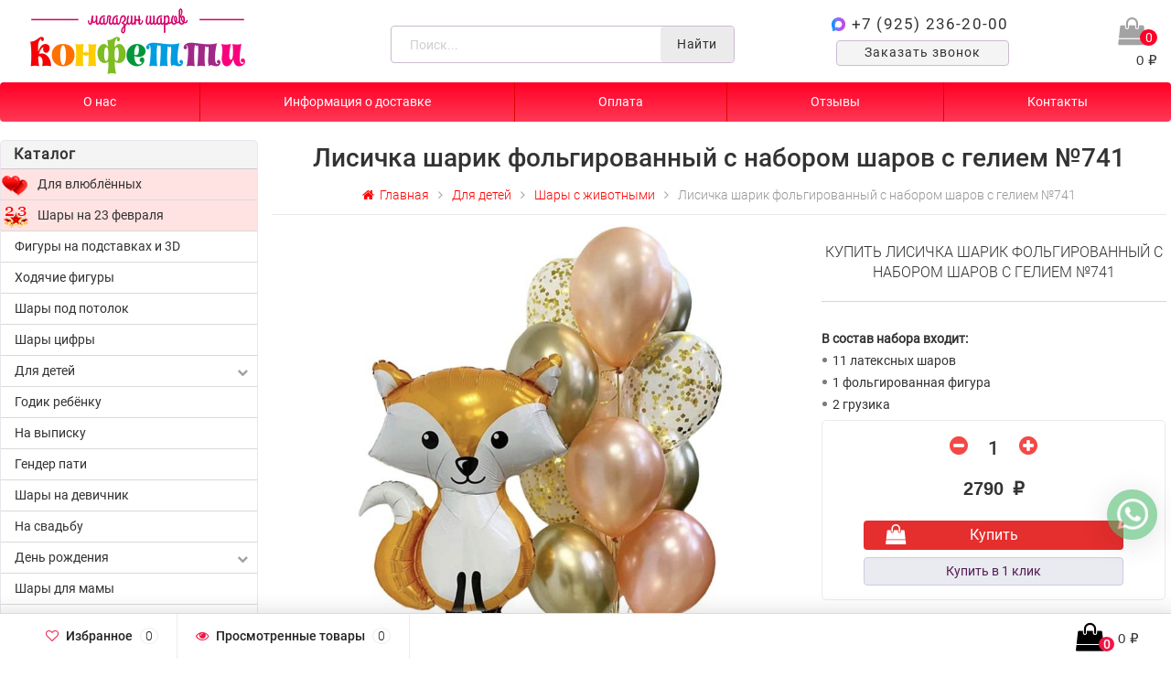

--- FILE ---
content_type: text/html; charset=utf-8
request_url: https://shar-konfetti.ru/nabor-sharov-741/
body_size: 12934
content:
<!DOCTYPE html><html lang="ru"><head><meta http-equiv="Content-Type" content="text/html; charset=utf-8"/><title>Лисичка шарик фольгированный с набором шаров с гелием</title><meta name="keywords" content="Лисичка шарик фольгированный с набором шаров с гелием №741, купить Шары с животными," /><meta name="description" content="Купить фольгированный шар в виде лисы с набором гелиевых шариков. Заказать такой набор с фольгированной головой лисы можно по цене 2 790 ₽. На сайте вы можете посмотреть фото и состав набора, оформить доставку по Москве и МО, либо выбрать самовывоз." /><meta name="viewport" content="width=1280" /><!-- Google Tag Manager -->
<script>(function(w,d,s,l,i){w[l]=w[l]||[];w[l].push({'gtm.start':
new Date().getTime(),event:'gtm.js'});var f=d.getElementsByTagName(s)[0],
j=d.createElement(s),dl=l!='dataLayer'?'&l='+l:'';j.async=true;j.src=
'https://www.googletagmanager.com/gtm.js?id='+i+dl;f.parentNode.insertBefore(j,f);
})(window,document,'script','dataLayer','GTM-PBRJ9RP');</script>
<!-- End Google Tag Manager -->

<!-- Gudok -->
<script type="text/javascript">(function(window,document,n,project_ids){window.GudokData=n;if(typeof project_ids !== "object"){project_ids = [project_ids]};window[n] = {};window[n]["projects"]=project_ids;config_load(project_ids.join(','));function config_load(cId){var a=document.getElementsByTagName("script")[0],s=document.createElement("script"),i=function(){a.parentNode.insertBefore(s,a)},cMrs='';s.async=true;if(document.location.search&&document.location.search.indexOf('?gudok_check=')===0)cMrs+=document.location.search.replace('?','&');s.src="//mod.gudok.tel/script.js?sid="+cId+cMrs;if(window.opera == "[object Opera]"){document.addEventListener("DOMContentLoaded", i, false)}else{i()}}})(window, document, "gd", "pgca6xynhx");</script>
<link rel="icon" type="image/svg+xml" sizes="any" href="/favicon.svg"><!-- CSS style --><link rel="stylesheet" href="/wa-data/public/shop/themes/topshop/css/bootstrap.min.css?2.5.1"/><!--<link rel="stylesheet" href="/wa-data/public/shop/themes/topshop/style-1.css?2.5.1"/>--><link rel="stylesheet" href="/wa-data/public/shop/themes/topshop/style-1.css?v98"/><script src="/wa-data/public/shop/themes/topshop/js/jquery-1.11.1.min.js" ></script><script src="/wa-content/js/jquery/jquery-migrate-1.2.1.min.js"></script><script src="/wa-data/public/shop/themes/topshop/js/owl.carousel.min.js"></script><script src="/wa-data/public/shop/themes/topshop/js/jquery.scrollTo.js"></script><script src="/wa-content/js/jquery-ui/jquery.ui.core.min.js?v2.5.1"></script><script src="/wa-data/public/shop/themes/topshop/js/jquery.ui.widget.min.js?v2.5.1"></script><script src="/wa-data/public/shop/themes/topshop/js/jquery.ui.mouse.min.js?v2.5.1"></script><script src="/wa-content/js/jquery-ui/jquery.ui.slider.min.js?v2.5.1"></script><script src="/wa-data/public/shop/themes/topshop/js/jquery.cookie.js"></script><script src="/wa-data/public/shop/themes/topshop/js/lazy.load.js?v8.22.0.50"></script><script src="/wa-data/public/shop/themes/topshop/js/jquery.ui.touch-punch.min.js?v8.22.0.50"></script><script src="/wa-data/public/shop/themes/topshop/js/jquery.countdownTimer.min.js?v=2.5.1"></script><script src="/wa-data/public/shop/themes/topshop/shop.js"></script><!-- plugin hook: 'frontend_head' -->
<script src="/wa-apps/shop/plugins/storequickorder/js/storequickorder.js">
</script><script>
function storequickorder_event_order_created() {
yaCounter11111111.reachGoal('QUIKORDERSUBMITORDER');
return true;
}
$(function(){ $.storequickorder.setOptions({always_show_active_button : true,button_name : "Купить в 1 клик",button_cart_name : "Купить в 1 клик",button_name_not_available : "Купить в 1 клик",window_vert_align : true,window_style_position_absolute : false,window_margin_top : "200",check_stock_delay : "200",yaCounter_enabled : false,ga_enabled : false,yaCounter_id : "",yaCounter_target_name : "",ga_id : "",ga_target_name : ""}) });</script>
	
	<script src="/wa-apps/shop/plugins/callb/js/callb.frontend.js?8.22.0.50"></script>

	<script>
		(function ($) {
			var localeSettings = {};
				localeSettings.text_close = 'Закрыть';
				localeSettings.error_sendmail = 'Произошла ошибка при отправке сообщения';
				localeSettings.error_name_phone = 'Заполните «Имя» и «Телефон»';

			callbFrontend.initModule("/callb/", {"status":"on","frontend_head_status":"on","callb_request_limit":"30","show_done":"off","comment_status":"on","email_of_sender":"","email_of_recipient":"","id_in_html":"#call-back-button","phone_masked_input":"","text_header_title":"\u0417\u0430\u043a\u0430\u0437\u0430\u0442\u044c \u0437\u0432\u043e\u043d\u043e\u043a","text_name_placeholder":"\u0412\u0430\u0448\u0435 \u0418\u043c\u044f","text_phone_placeholder":"\u0412\u0430\u0448 \u0422\u0435\u043b\u0435\u0444\u043e\u043d","text_comment_placeholder":"\u0412\u0430\u0448 \u043a\u043e\u043c\u043c\u0435\u043d\u0442\u0430\u0440\u0438\u0439","text_submit_button":"\u041e\u0442\u043f\u0440\u0430\u0432\u0438\u0442\u044c","style_form_width":"400","style_form_height":"360","style_form_background":"ffffff","style_header_background":"490000","style_header_text_color":"ffffff","style_submit_width":"300","style_submit_height":"34","style_submit_background":"2a6cbd","style_submit_text_color":"ffffff","style_close_ok_background":"59382d","style_close_error_background":"de4d2c","text_thanks_message":"\u0421\u043f\u0430\u0441\u0438\u0431\u043e,","text_more_thanks_message":"\u0432\u0430\u0448\u0435 \u0441\u043e\u043e\u0431\u0449\u0435\u043d\u0438\u0435 \u043e\u0442\u043f\u0440\u0430\u0432\u043b\u0435\u043d\u043e!","style_thanks_text_color":"717171","privacy_status":"off","privacy_text":"\u041d\u0430\u0436\u0438\u043c\u0430\u044f \u043d\u0430 \u043a\u043d\u043e\u043f\u043a\u0443 \u00ab\u041e\u0442\u043f\u0440\u0430\u0432\u0438\u0442\u044c\u00bb, \u044f \u0434\u0430\u044e","privacy_link_text":"\u0441\u043e\u0433\u043b\u0430\u0441\u0438\u0435 \u043d\u0430 \u043e\u0431\u0440\u0430\u0431\u043e\u0442\u043a\u0443 \u043f\u0435\u0440\u0441\u043e\u043d\u0430\u043b\u044c\u043d\u044b\u0445 \u0434\u0430\u043d\u043d\u044b\u0445","privacy_link_url":"\/politika-konfidentsialnosti\/","privacy_checkbox_status":"on","privacy_checkbox_checked":"unchecked","update_time":"1497799189"}, localeSettings);
		})(jQuery);
	</script>
		
<style>.footer { max-width: 1280px; margin:0 auto; } .container { max-width: 1280px; } body { background: #ffffff; } .thumbnail-catalog .image-block { height: 220px; line-height: 220px; } .thumbnail-catalog .image-block img { max-height: 200px; } .container-menu-h .menu-h { height:auto; } .container-menu-h .menu-h a { font-size:14px !important; }  .menu-h .tree a:after { font-size:10px;}.filter .filter-close, .mailer-subscribe button[type="submit"], .main-slider-product li .slider-text .button a, .xs-menu, .search-blog button, .header .phone span.dot, .menu-h .more a i .count, .category-badge, .hover-active .thumbnail-catalog .image-block .preview:hover, ul.compare-diff-all li.selected a, .badge.new, .checkout-block .btn-primary, .cart .checkout-block .btn-primary, .subcategory-images .image .category-badge, .dialog-window .close-block, .thumbnail-catalog .image-block .preview,.thumbnail-catalog .image-block .preview:hover, input[type="submit"], button, input[type="submit"]:hover, button:hover, .add2cart .btn-primary, .menu-h, .menu-h-tree, .btn, .btn:hover, .preview, .badge, .badge.discount { background-image: -moz-linear-gradient(top, rgba(255,255,255,0) 0%, rgba(255,255,255,0.22) 100%); background-image: -webkit-linear-gradient(top, rgba(255,255,255,0) 0%,rgba(255,255,255,0.22) 100%); background-image: linear-gradient(to bottom, rgba(255,255,255,0) 0%,rgba(255,255,255,0.22) 100%); filter: progid:DXImageTransform.Microsoft.gradient( startColorstr='#00ffffff', endColorstr='#38000000',GradientType=0 ); }</style><meta property="og:type" content="website" />
<meta property="og:title" content="Лисичка шарик фольгированный с набором шаров с гелием" />
<meta property="og:description" content="Купить фольгированный шар в виде лисы с набором гелиевых шариков. Заказать такой набор с фольгированной головой лисы можно по цене 2 790 ₽. На сайте вы можете посмотреть фото и состав набора, оформить доставку по Москве и МО, либо выбрать самовывоз." />
<meta property="og:image" content="https://shar-konfetti.ru/wa-data/public/shop/products/99/62/6299/images/6338/6338.750x0.jpg" />
<meta property="og:url" content="https://shar-konfetti.ru/nabor-sharov-741/" />
<meta property="product:price:amount" content="2790" />
<meta property="product:price:currency" content="RUB" />
</head><body>
<!-- Google Tag Manager (noscript) -->
<noscript><iframe src="https://www.googletagmanager.com/ns.html?id=GTM-PBRJ9RP"
height="0" width="0" style="display:none;visibility:hidden"></iframe></noscript>
<!-- End Google Tag Manager (noscript) -->
<!-- Mobil menu lnk --><div class="mobmenu-parent"><div class="mobmenu"><i class="fa fa-bars"></i>Меню</div><div class="xs-mobmenu-overlay"><ul class="clone-xs-mobmenu"><li><div class="title">Информация</div><div class="close-block"><a href="#" class="dialog-close">&times;</a></div></li><li class=""> <a href="/o-kompanii/" title="О нас">О нас</a> </li><li class=""> <a href="/dostavka/" title="Информация о доставке">Информация о доставке</a> </li><li class=""> <a href="/oplata/" title="Оплата">Оплата</a> </li><li class=""> <a href="/otzyvi-pokupateley/" title="Отзывы">Отзывы</a> </li><li class=""> <a href="/kontakty/" title="Контакты">Контакты</a> </li></ul></div></div><!-- Mobil menu lnk --><!-- TOP MENU --><div class="top-line"><div class="container"><div class="row"><div class="col-lg-7 col-md-6 col-sm-7 hidden-xs-down clone-top-menu"></div></div></div></div><!-- /TOP MENU --><!-- SHAPKA --><div class="container shapka"><div class="header"><div class="row to-table"><!-- logo --><div class="top-block1 to-cell"><div class="logo-fix"><a href="/"><img src="/wa-data/public/shop/themes/topshop/img/logo1.png" alt="Конфетти - магазин воздушных шаров" class="logo-desc"></a><a href="/"><img src="/wa-data/public/shop/themes/topshop/img/logo-mobil1.png" alt="Конфетти - магазин воздушных шаров" class="logo-mibil"></a><!--<a href="/"><img src="/wa-data/public/shop/themes/topshop/img/logo-mobil-2.png" alt="Конфетти - магазин воздушных шаров" class="logo-mibil-2"></a> --></div></div><!-- search desc --><div class="top-block2 to-cell"><div class="search-cont"><div class="search search-show hidden-xs-down"><div class="search-hint">Например: Набор шаров</div><form method="get" action="/search/" data-search="/search/"><input class="livesearch" id="search" name="query" autocomplete="off" type="text" placeholder="Поиск..." ><button type="submit" class="search_button">Найти</button><div class="search-popup"></div></form></div></div></div><!-- contacts --><div class="top-block3 to-cell"><div class="top-cont"><!--<span class="top-phone"><i class="fa fa-phone"></i><a href="tel:+74956652374">+7 (495) 665-23-74</a></span><br> --><span class="top-phone2"><i class="fa fa-whatsapp"></i><a href="tel:+79252362000">+7 (925) 236-20-00</a></span><br><!--<span class="top-mail"><i class="fa fa-envelope-o"></i><a href="mailto:zakaz@shar-konfetti.ru">zakaz@shar-konfetti.ru</a></span><br> --><!--<span class="work-hours"><a href="/kontakty/">ПН-ВС С 9:00 ДО 21:00</a></span> --><div class="top-zvonok"><a href="#" id="call-back-button">Заказать звонок</a></div></div></div><!-- cart --><div class="top-block4 to-cell"><div class="cart-block"><a href="/order/"><span class="korzina">Корзина</span>  <span class="icon-red_icon_cart"></span> <span class="cart-box cart-count">0</span> <div class="cart-total-niz"><span class="cart-total-itog">Итого:</span><span class="cart-total">0 ₽</span></div></a><div class="popup"><div class="loading-cart"></div></div><script>$(function(){$(".cart-block").hover(function () {$('.popup .loading-cart').html("");$('.popup .loading-cart').load('/cart/?'+ Math.random() + ' .cart-popup', function(){$(".loading").remove();$('.cart-product-one .delete').on('click', function () {var tr = $(this).closest('div.cart-product-one');$.post('/cart/delete/', {id : tr.data('id')}, function (response) {tr.slideUp();$(".cart-count").html(response.data.count);$(".cart-total").html(response.data.total);if (response.data.count == 0) {$(".popup-total").remove();$(".empty").show();}}, "json");return false;});});});});</script></div></div><!-- /cart --><!-- search mobil --><div class="top-block5"><div class="search-cont"><div class="search search-show"><div class="search-hint">Например: Набор шаров</div><form method="get" action="/search/" data-search="/search/"><input class="livesearch" id="search" name="query" autocomplete="off" type="text" placeholder="Поиск..." ><button type="submit" class="search_button">Найти</button><div class="search-popup"></div></form></div></div></div></div></div></div><!-- /SHAPKA --><!--  M E N U  --><div class="container  hidden-md-down"><!-- shop pages --><div class="container-menu-h gg"><ul class="menu-h-tree"><li><a href="/o-kompanii/" title="О нас" class="">О нас</a></li><li><a href="/dostavka/" title="Информация о доставке" class="">Информация о доставке</a></li><li><a href="/oplata/" title="Оплата" class="">Оплата</a></li><li><a href="/otzyvi-pokupateley/" title="Отзывы" class="">Отзывы</a></li><li><a href="/kontakty/" title="Контакты" class="">Контакты</a></li><li><a href="/oplata/success/" title="Оплата прошла успешно" class="hide">Оплата прошла успешно</a></li></ul></div></div><div class="hidden-xs-up shop-catalog"><!--noindex--><ul class="menu-h"><li class=""><a href="/category/dlya-vlyublyonnyh/" title="Для влюблённых">Для влюблённых</a></li><li class=""><a href="/category/shary-na-23-fevralya/" title="Шары на 23 февраля">Шары на 23 февраля</a></li><li class=""><a href="/category/figury-na-podstavkakh/" title="Фигуры на подставках и 3D">Фигуры на подставках и 3D</a></li><li class=""><a href="/category/khodyachie-figury/" title="Ходячие фигуры">Ходячие фигуры</a></li><li class=""><a href="/category/shary-pod-potolok/" title="Шары под потолок">Шары под потолок</a></li><li class=""><a href="/category/shary-tsifry/" title="Шары цифры">Шары цифры</a></li><li class="tree"><a href="/category/dlya-detey/" title="Для детей">Для детей</a><ul><li class=""><a href="/category/dlya-detey/labubu/" title="Labubu">Labubu</a></li><li class=""><a href="/category/dlya-detey/dlya-malchika/" title="Для мальчика">Для мальчика</a></li><li class=""><a href="/category/dlya-detey/dlya-devochki/" title="Для девочки">Для девочки</a></li><li class=""><a href="/category/dlya-detey/kosmos/" title="Космос">Космос</a></li><li class=""><a href="/category/dlya-detey/unicorns/" title="Шары с единорогами">Шары с единорогами</a></li><li class=""><a href="/category/dlya-detey/s-dinozavrami/" title="Шары с динозаврами">Шары с динозаврами</a></li><li class="tree"><a href="/category/dlya-detey/s-zhivotnymi/" title="Шары с животными">Шары с животными</a><ul><li class=""><a href="/category/dlya-detey/s-zhivotnymi/shary-s-bobrami/" title="Шары с бобрами">Шары с бобрами</a></li><li class=""><a href="/category/dlya-detey/s-zhivotnymi/s-enotami/" title="Шары с енотами">Шары с енотами</a></li><li class=""><a href="/category/dlya-detey/s-zhivotnymi/shary-s-yozhikami/" title="Шары с ёжиками">Шары с ёжиками</a></li><li class=""><a href="/category/dlya-detey/s-zhivotnymi/s-zhirafami/" title="Шары с жирафами">Шары с жирафами</a></li><li class=""><a href="/category/dlya-detey/s-zhivotnymi/shary-s-zaytsami/" title="Шары с зайцами">Шары с зайцами</a></li><li class=""><a href="/category/dlya-detey/s-zhivotnymi/shary-s-kapibarami/" title="Шары с капибарами">Шары с капибарами</a></li><li class=""><a href="/category/dlya-detey/s-zhivotnymi/shary-s-koshkami/" title="Шары с кошками">Шары с кошками</a></li><li class=""><a href="/category/dlya-detey/s-zhivotnymi/shary-s-lisichkami/" title="Шары с лисичками">Шары с лисичками</a></li><li class=""><a href="/category/dlya-detey/s-zhivotnymi/shary-s-loshadkami/" title="Шары с лошадками">Шары с лошадками</a></li><li class=""><a href="/category/dlya-detey/s-zhivotnymi/shary-s-medvedyami/" title="Шары с медведями">Шары с медведями</a></li><li class=""><a href="/category/dlya-detey/s-zhivotnymi/shary-s-myshkami/" title="Шары с мышками">Шары с мышками</a></li><li class=""><a href="/category/dlya-detey/s-zhivotnymi/shary-s-olenyami/" title="Шары с оленями">Шары с оленями</a></li><li class=""><a href="/category/dlya-detey/s-zhivotnymi/so-slonami/" title="Шары со слонами">Шары со слонами</a></li><li class=""><a href="/category/dlya-detey/s-zhivotnymi/shary-s-sobakami/" title="Шары с собаками">Шары с собаками</a></li></ul></li><li class=""><a href="/category/dlya-detey/shary-s-rybami/" title="Шары с рыбами">Шары с рыбами</a></li><li class="tree"><a href="/category/dlya-detey/s-tekhnikoy/" title="С техникой">С техникой</a><ul><li class=""><a href="/category/dlya-detey/s-tekhnikoy/s-vertolyotami/" title="С вертолётами">С вертолётами</a></li><li class=""><a href="/category/dlya-detey/s-tekhnikoy/s-mashinkami/" title="С машинками">С машинками</a></li></ul></li><li class="tree"><a href="/category/dlya-detey/videoigry/" title="Видеоигры">Видеоигры</a><ul><li class=""><a href="/category/dlya-detey/videoigry/fortnite/" title="Fortnite">Fortnite</a></li><li class=""><a href="/category/dlya-detey/videoigry/minecraft/" title="Майнкрафт">Майнкрафт</a></li><li class=""><a href="/category/dlya-detey/videoigry/raduzhnye-druzya/" title="Радужные друзья">Радужные друзья</a></li><li class=""><a href="/category/dlya-detey/videoigry/sonic/" title="Соник">Соник</a></li><li class=""><a href="/category/dlya-detey/videoigry/roblox/" title="ROBLOX">ROBLOX</a></li><li class=""><a href="/category/dlya-detey/videoigry/among-us/" title="Among Us">Among Us</a></li><li class=""><a href="/category/dlya-detey/videoigry/brawl-stars/" title="Brawl Stars">Brawl Stars</a></li><li class=""><a href="/category/dlya-detey/videoigry/toca-life-world/" title="Toca Life World">Toca Life World</a></li></ul></li><li class=""><a href="/category/dlya-detey/shary-s-piratami/" title="Шары с пиратами">Шары с пиратами</a></li><li class="tree"><a href="/category/dlya-detey/personazhi-multfilmov/" title="Персонажи мультфильмов и фильмов">Персонажи мультфильмов и фильмов</a><ul><li class=""><a href="/category/dlya-detey/personazhi-multfilmov/5-nochey-s-freddi/" title="5 ночей с Фредди">5 ночей с Фредди</a></li><li class=""><a href="/category/dlya-detey/personazhi-multfilmov/booba/" title="Буба">Буба</a></li><li class=""><a href="/category/dlya-detey/personazhi-multfilmov/batman/" title="Бэтмен">Бэтмен</a></li><li class=""><a href="/category/dlya-detey/personazhi-multfilmov/vinni-pukh/" title="Винни-пух">Винни-пух</a></li><li class=""><a href="/category/dlya-detey/personazhi-multfilmov/blaze/" title="Вспыш">Вспыш</a></li><li class=""><a href="/category/dlya-detey/personazhi-multfilmov/harry-potter/" title="Гарри Поттер">Гарри Поттер</a></li><li class=""><a href="/category/dlya-detey/personazhi-multfilmov/star-wars/" title="Звездные войны">Звездные войны</a></li><li class=""><a href="/category/dlya-detey/personazhi-multfilmov/kotyonok-kote/" title="Котёнок Котэ">Котёнок Котэ</a></li><li class=""><a href="/category/dlya-detey/personazhi-multfilmov/ladybug/" title="Леди Баг">Леди Баг</a></li><li class=""><a href="/category/dlya-detey/personazhi-multfilmov/ninjago/" title="Ниндзяго">Ниндзяго</a></li><li class="tree"><a href="/category/dlya-detey/personazhi-multfilmov/mickey-mouse/" title="Микки Маус">Микки Маус</a><ul><li class=""><a href="/category/dlya-detey/personazhi-multfilmov/mickey-mouse/minnie-mouse/" title="Минни Маус">Минни Маус</a></li></ul></li><li class=""><a href="/category/dlya-detey/personazhi-multfilmov/minions/" title="Миньоны">Миньоны</a></li><li class=""><a href="/category/dlya-detey/personazhi-multfilmov/disney-princesses/" title="Принцессы Диснея">Принцессы Диснея</a></li><li class=""><a href="/category/dlya-detey/personazhi-multfilmov/rasteniya-protiv-zombi/" title="Растения против зомби">Растения против зомби</a></li><li class=""><a href="/category/dlya-detey/personazhi-multfilmov/rusalochka/" title="Русалочка">Русалочка</a></li><li class=""><a href="/category/dlya-detey/personazhi-multfilmov/samolyoty/" title="Самолёты">Самолёты</a></li><li class=""><a href="/category/dlya-detey/personazhi-multfilmov/siniy-traktor/" title="Синий трактор">Синий трактор</a></li><li class=""><a href="/category/dlya-detey/personazhi-multfilmov/spongebob/" title="Спанч Боб">Спанч Боб</a></li><li class=""><a href="/category/dlya-detey/personazhi-multfilmov/supergeroi/" title="Супергерои">Супергерои</a></li><li class=""><a href="/category/dlya-detey/personazhi-multfilmov/superman/" title="Супермен">Супермен</a></li><li class=""><a href="/category/dlya-detey/personazhi-multfilmov/cars/" title="Тачки">Тачки</a></li><li class=""><a href="/category/dlya-detey/personazhi-multfilmov/transformery/" title="Трансформеры">Трансформеры</a></li><li class=""><a href="/category/dlya-detey/personazhi-multfilmov/tri-kota/" title="Три кота">Три кота</a></li><li class=""><a href="/category/dlya-detey/personazhi-multfilmov/frozen/" title="Холодное сердце">Холодное сердце</a></li><li class=""><a href="/category/dlya-detey/personazhi-multfilmov/huggy-wuggy/" title="Хаги-Ваги">Хаги-Ваги</a></li><li class=""><a href="/category/dlya-detey/personazhi-multfilmov/spiderman/" title="Человек-паук">Человек-паук</a></li><li class=""><a href="/category/dlya-detey/personazhi-multfilmov/paw-patrol/" title="Щенячий Патруль">Щенячий Патруль</a></li><li class=""><a href="/category/dlya-detey/personazhi-multfilmov/my-little-pony/" title="My Little Pony">My Little Pony</a></li></ul></li></ul></li><li class=""><a href="/category/godik-rebyonku/" title="Годик ребёнку">Годик ребёнку</a></li><li class=""><a href="/category/na-vypisku/" title="На выписку">На выписку</a></li><li class=""><a href="/category/gender-pati/" title="Гендер пати">Гендер пати</a></li><li class=""><a href="/category/shary-na-devichnik/" title="Шары на девичник">Шары на девичник</a></li><li class=""><a href="/category/na-svadbu/" title="На свадьбу">На свадьбу</a></li><li class="tree"><a href="/category/den-rozhdeniya/" title="День рождения">День рождения</a><ul><li class="tree"><a href="/category/den-rozhdeniya/po-vozrastu/" title="По возрасту">По возрасту</a><ul><li class=""><a href="/category/den-rozhdeniya/po-vozrastu/na-65-let/" title="На 65 лет">На 65 лет</a></li><li class=""><a href="/category/den-rozhdeniya/po-vozrastu/na-60-let/" title="На 60 лет">На 60 лет</a></li><li class=""><a href="/category/den-rozhdeniya/po-vozrastu/na-59-let/" title="На 59 лет">На 59 лет</a></li><li class=""><a href="/category/den-rozhdeniya/po-vozrastu/na-50-let/" title="На 50 лет">На 50 лет</a></li><li class=""><a href="/category/den-rozhdeniya/po-vozrastu/na-44-goda/" title="На 44 года">На 44 года</a></li><li class=""><a href="/category/den-rozhdeniya/po-vozrastu/na-35-let/" title="На 35 лет">На 35 лет</a></li><li class=""><a href="/category/den-rozhdeniya/po-vozrastu/na-33-goda/" title="На 33 года">На 33 года</a></li><li class=""><a href="/category/den-rozhdeniya/po-vozrastu/na-31-god/" title="На 31 год">На 31 год</a></li><li class=""><a href="/category/den-rozhdeniya/po-vozrastu/na-27-let/" title="На 27 лет">На 27 лет</a></li><li class=""><a href="/category/den-rozhdeniya/po-vozrastu/na-26-let/" title="На 26 лет">На 26 лет</a></li><li class=""><a href="/category/den-rozhdeniya/po-vozrastu/na-25-let/" title="На 25 лет">На 25 лет</a></li><li class=""><a href="/category/den-rozhdeniya/po-vozrastu/na-23-goda/" title="На 23 года">На 23 года</a></li><li class=""><a href="/category/den-rozhdeniya/po-vozrastu/na-22-goda/" title="На 22 года">На 22 года</a></li><li class=""><a href="/category/den-rozhdeniya/po-vozrastu/na-21-god/" title="На 21 год">На 21 год</a></li><li class=""><a href="/category/den-rozhdeniya/po-vozrastu/na-19-let/" title="На 19 лет">На 19 лет</a></li><li class=""><a href="/category/den-rozhdeniya/po-vozrastu/na-18-let/" title="На 18 лет">На 18 лет</a></li><li class=""><a href="/category/den-rozhdeniya/po-vozrastu/na-15-let/" title="На 15 лет">На 15 лет</a></li><li class=""><a href="/category/den-rozhdeniya/po-vozrastu/na-14-let/" title="На 14 лет">На 14 лет</a></li><li class=""><a href="/category/den-rozhdeniya/po-vozrastu/na-12-let/" title="На 12 лет">На 12 лет</a></li><li class=""><a href="/category/den-rozhdeniya/po-vozrastu/na-11-let/" title="На 11 лет">На 11 лет</a></li><li class=""><a href="/category/den-rozhdeniya/po-vozrastu/na-10-let/" title="На 10 лет">На 10 лет</a></li><li class=""><a href="/category/den-rozhdeniya/po-vozrastu/na-9-let/" title="На 9 лет">На 9 лет</a></li><li class=""><a href="/category/den-rozhdeniya/po-vozrastu/na-8-let/" title="На 8 лет">На 8 лет</a></li><li class=""><a href="/category/den-rozhdeniya/po-vozrastu/na-7-let/" title="На 7 лет">На 7 лет</a></li><li class=""><a href="/category/den-rozhdeniya/po-vozrastu/na-6-let/" title="На 6 лет">На 6 лет</a></li><li class=""><a href="/category/den-rozhdeniya/po-vozrastu/na-5-let/" title="На 5 лет">На 5 лет</a></li><li class=""><a href="/category/den-rozhdeniya/po-vozrastu/na-4-goda/" title="На 4 года">На 4 года</a></li><li class=""><a href="/category/den-rozhdeniya/po-vozrastu/na-3-goda/" title="На 3 года">На 3 года</a></li><li class=""><a href="/category/den-rozhdeniya/po-vozrastu/na-2-goda/" title="На 2 года">На 2 года</a></li></ul></li><li class=""><a href="/category/den-rozhdeniya/dlya-muzhchiny/" title="Для мужчины">Для мужчины</a></li><li class=""><a href="/category/den-rozhdeniya/dlya-zhenshchiny/" title="Для женщины">Для женщины</a></li></ul></li><li class=""><a href="/category/shary-dlya-mamy/" title="Шары для мамы">Шары для мамы</a></li><li class=""><a href="/category/shary-dlya-papy/" title="Шары для папы">Шары для папы</a></li><li class=""><a href="/category/shary-dlya-babushki/" title="Шары для бабушки">Шары для бабушки</a></li><li class=""><a href="/category/shary-dlya-dedushki/" title="Шары для дедушки">Шары для дедушки</a></li><li class="tree"><a href="/category/sport/" title="Спорт">Спорт</a><ul><li class=""><a href="/category/sport/football/" title="Футбол">Футбол</a></li></ul></li><li class=""><a href="/category/dembel/" title="Дембель">Дембель</a></li><li class=""><a href="/category/nabory-iz-sharov-s-tsiframi/" title="Наборы из шаров с цифрами">Наборы из шаров с цифрами</a></li><li class=""><a href="/category/speccena/" title="Спецпредложение">Спецпредложение</a></li></ul><!--/noindex--></div><div class="container hidden-lg-up"><div class="container-menu-h"><div class="xs-menu"><ul><li><a href="#" class="show-xs-menu"><i class="fa fa-bars"></i>Каталог</a></li><li class="search hidden-sm-up"><a href="#"><i class="fa fa-search"></i></a></li></ul></div></div><div class="xs-menu-overlay"><ul class="clone-xs-menu"><li><div class="title">Каталог товаров</div><div class="close-block"><a href="#" class="dialog-close">&times;</a></div></li></ul></div></div><!-- /M E N U  --><!--  MAIN CONTENT  --><div class="container container-background"><!-- plugin hook: 'frontend_header' -->



<script src="/wa-data/public/shop/themes/topshop/js/jquery.ez-plus.js"></script>
<script src="/wa-data/public/shop/themes/topshop/js/jquery.fancybox.pack.js"></script>
<script src="/wa-data/public/shop/themes/topshop/js/jquery.fancybox-thumbs.js"></script>
<link rel="stylesheet" href="/wa-data/public/shop/themes/topshop/css/jquery.fancybox.css?2.5.1"/>

<script src="/wa-data/public/shop/themes/topshop/js/product.page.js?v=2.5.1"></script>



	
<!-- split view -->
<div class="row gap">
    <div class="catalog-wrap">
    <div class="catalog-titl">Каталог</div>
		
		
		<ul class="split-catalog hidden-md-down"><li><a href="/category/dlya-vlyublyonnyh/" title="Для влюблённых" class="">Для влюблённых</a></li><li><a href="/category/shary-na-23-fevralya/" title="Шары на 23 февраля" class="">Шары на 23 февраля</a></li><li><a href="/category/figury-na-podstavkakh/" title="Фигуры на подставках и 3D" class="">Фигуры на подставках и 3D</a></li><li><a href="/category/khodyachie-figury/" title="Ходячие фигуры" class="">Ходячие фигуры</a></li><li><a href="/category/shary-pod-potolok/" title="Шары под потолок" class="">Шары под потолок</a></li><li><a href="/category/shary-tsifry/" title="Шары цифры" class="">Шары цифры</a></li><li class="tree"><a href="/category/dlya-detey/" title="Для детей" class="">Для детей</a><ul><li><a href="/category/dlya-detey/labubu/" title="Labubu" class="">Labubu</a></li><li><a href="/category/dlya-detey/dlya-malchika/" title="Для мальчика" class="">Для мальчика</a></li><li><a href="/category/dlya-detey/dlya-devochki/" title="Для девочки" class="">Для девочки</a></li><li><a href="/category/dlya-detey/kosmos/" title="Космос" class="">Космос</a></li><li><a href="/category/dlya-detey/unicorns/" title="Шары с единорогами" class="">Шары с единорогами</a></li><li><a href="/category/dlya-detey/s-dinozavrami/" title="Шары с динозаврами" class="">Шары с динозаврами</a></li><li class="tree"><a href="/category/dlya-detey/s-zhivotnymi/" title="Шары с животными" class="">Шары с животными</a><ul><li><a href="/category/dlya-detey/s-zhivotnymi/shary-s-bobrami/" title="Шары с бобрами" class="">Шары с бобрами</a></li><li><a href="/category/dlya-detey/s-zhivotnymi/s-enotami/" title="Шары с енотами" class="">Шары с енотами</a></li><li><a href="/category/dlya-detey/s-zhivotnymi/shary-s-yozhikami/" title="Шары с ёжиками" class="">Шары с ёжиками</a></li><li><a href="/category/dlya-detey/s-zhivotnymi/s-zhirafami/" title="Шары с жирафами" class="">Шары с жирафами</a></li><li><a href="/category/dlya-detey/s-zhivotnymi/shary-s-zaytsami/" title="Шары с зайцами" class="">Шары с зайцами</a></li><li><a href="/category/dlya-detey/s-zhivotnymi/shary-s-kapibarami/" title="Шары с капибарами" class="">Шары с капибарами</a></li><li><a href="/category/dlya-detey/s-zhivotnymi/shary-s-koshkami/" title="Шары с кошками" class="">Шары с кошками</a></li><li><a href="/category/dlya-detey/s-zhivotnymi/shary-s-lisichkami/" title="Шары с лисичками" class="">Шары с лисичками</a></li><li><a href="/category/dlya-detey/s-zhivotnymi/shary-s-loshadkami/" title="Шары с лошадками" class="">Шары с лошадками</a></li><li><a href="/category/dlya-detey/s-zhivotnymi/shary-s-medvedyami/" title="Шары с медведями" class="">Шары с медведями</a></li><li><a href="/category/dlya-detey/s-zhivotnymi/shary-s-myshkami/" title="Шары с мышками" class="">Шары с мышками</a></li><li><a href="/category/dlya-detey/s-zhivotnymi/shary-s-olenyami/" title="Шары с оленями" class="">Шары с оленями</a></li><li><a href="/category/dlya-detey/s-zhivotnymi/so-slonami/" title="Шары со слонами" class="">Шары со слонами</a></li><li><a href="/category/dlya-detey/s-zhivotnymi/shary-s-sobakami/" title="Шары с собаками" class="">Шары с собаками</a></li></ul></li><li><a href="/category/dlya-detey/shary-s-rybami/" title="Шары с рыбами" class="">Шары с рыбами</a></li><li class="tree"><a href="/category/dlya-detey/s-tekhnikoy/" title="С техникой" class="">С техникой</a><ul><li><a href="/category/dlya-detey/s-tekhnikoy/s-vertolyotami/" title="С вертолётами" class="">С вертолётами</a></li><li><a href="/category/dlya-detey/s-tekhnikoy/s-mashinkami/" title="С машинками" class="">С машинками</a></li></ul></li><li class="tree"><a href="/category/dlya-detey/videoigry/" title="Видеоигры" class="">Видеоигры</a><ul><li><a href="/category/dlya-detey/videoigry/fortnite/" title="Fortnite" class="">Fortnite</a></li><li><a href="/category/dlya-detey/videoigry/minecraft/" title="Майнкрафт" class="">Майнкрафт</a></li><li><a href="/category/dlya-detey/videoigry/raduzhnye-druzya/" title="Радужные друзья" class="">Радужные друзья</a></li><li><a href="/category/dlya-detey/videoigry/sonic/" title="Соник" class="">Соник</a></li><li><a href="/category/dlya-detey/videoigry/roblox/" title="ROBLOX" class="">ROBLOX</a></li><li><a href="/category/dlya-detey/videoigry/among-us/" title="Among Us" class="">Among Us</a></li><li><a href="/category/dlya-detey/videoigry/brawl-stars/" title="Brawl Stars" class="">Brawl Stars</a></li><li><a href="/category/dlya-detey/videoigry/toca-life-world/" title="Toca Life World" class="">Toca Life World</a></li></ul></li><li><a href="/category/dlya-detey/shary-s-piratami/" title="Шары с пиратами" class="">Шары с пиратами</a></li><li class="tree"><a href="/category/dlya-detey/personazhi-multfilmov/" title="Персонажи мультфильмов и фильмов" class="">Персонажи мультфильмов и фильмов</a><ul><li><a href="/category/dlya-detey/personazhi-multfilmov/5-nochey-s-freddi/" title="5 ночей с Фредди" class="">5 ночей с Фредди</a></li><li><a href="/category/dlya-detey/personazhi-multfilmov/booba/" title="Буба" class="">Буба</a></li><li><a href="/category/dlya-detey/personazhi-multfilmov/batman/" title="Бэтмен" class="">Бэтмен</a></li><li><a href="/category/dlya-detey/personazhi-multfilmov/vinni-pukh/" title="Винни-пух" class="">Винни-пух</a></li><li><a href="/category/dlya-detey/personazhi-multfilmov/blaze/" title="Вспыш" class="">Вспыш</a></li><li><a href="/category/dlya-detey/personazhi-multfilmov/harry-potter/" title="Гарри Поттер" class="">Гарри Поттер</a></li><li><a href="/category/dlya-detey/personazhi-multfilmov/star-wars/" title="Звездные войны" class="">Звездные войны</a></li><li><a href="/category/dlya-detey/personazhi-multfilmov/kotyonok-kote/" title="Котёнок Котэ" class="">Котёнок Котэ</a></li><li><a href="/category/dlya-detey/personazhi-multfilmov/ladybug/" title="Леди Баг" class="">Леди Баг</a></li><li><a href="/category/dlya-detey/personazhi-multfilmov/ninjago/" title="Ниндзяго" class="">Ниндзяго</a></li><li class="tree"><a href="/category/dlya-detey/personazhi-multfilmov/mickey-mouse/" title="Микки Маус" class="">Микки Маус</a><ul><li><a href="/category/dlya-detey/personazhi-multfilmov/mickey-mouse/minnie-mouse/" title="Минни Маус" class="">Минни Маус</a></li></ul></li><li><a href="/category/dlya-detey/personazhi-multfilmov/minions/" title="Миньоны" class="">Миньоны</a></li><li><a href="/category/dlya-detey/personazhi-multfilmov/disney-princesses/" title="Принцессы Диснея" class="">Принцессы Диснея</a></li><li><a href="/category/dlya-detey/personazhi-multfilmov/rasteniya-protiv-zombi/" title="Растения против зомби" class="">Растения против зомби</a></li><li><a href="/category/dlya-detey/personazhi-multfilmov/rusalochka/" title="Русалочка" class="">Русалочка</a></li><li><a href="/category/dlya-detey/personazhi-multfilmov/samolyoty/" title="Самолёты" class="">Самолёты</a></li><li><a href="/category/dlya-detey/personazhi-multfilmov/siniy-traktor/" title="Синий трактор" class="">Синий трактор</a></li><li><a href="/category/dlya-detey/personazhi-multfilmov/spongebob/" title="Спанч Боб" class="">Спанч Боб</a></li><li><a href="/category/dlya-detey/personazhi-multfilmov/supergeroi/" title="Супергерои" class="">Супергерои</a></li><li><a href="/category/dlya-detey/personazhi-multfilmov/superman/" title="Супермен" class="">Супермен</a></li><li><a href="/category/dlya-detey/personazhi-multfilmov/cars/" title="Тачки" class="">Тачки</a></li><li><a href="/category/dlya-detey/personazhi-multfilmov/transformery/" title="Трансформеры" class="">Трансформеры</a></li><li><a href="/category/dlya-detey/personazhi-multfilmov/tri-kota/" title="Три кота" class="">Три кота</a></li><li><a href="/category/dlya-detey/personazhi-multfilmov/frozen/" title="Холодное сердце" class="">Холодное сердце</a></li><li><a href="/category/dlya-detey/personazhi-multfilmov/huggy-wuggy/" title="Хаги-Ваги" class="">Хаги-Ваги</a></li><li><a href="/category/dlya-detey/personazhi-multfilmov/spiderman/" title="Человек-паук" class="">Человек-паук</a></li><li><a href="/category/dlya-detey/personazhi-multfilmov/paw-patrol/" title="Щенячий Патруль" class="">Щенячий Патруль</a></li><li><a href="/category/dlya-detey/personazhi-multfilmov/my-little-pony/" title="My Little Pony" class="">My Little Pony</a></li></ul></li></ul></li><li><a href="/category/godik-rebyonku/" title="Годик ребёнку" class="">Годик ребёнку</a></li><li><a href="/category/na-vypisku/" title="На выписку" class="">На выписку</a></li><li><a href="/category/gender-pati/" title="Гендер пати" class="">Гендер пати</a></li><li><a href="/category/shary-na-devichnik/" title="Шары на девичник" class="">Шары на девичник</a></li><li><a href="/category/na-svadbu/" title="На свадьбу" class="">На свадьбу</a></li><li class="tree"><a href="/category/den-rozhdeniya/" title="День рождения" class="">День рождения</a><ul><li class="tree"><a href="/category/den-rozhdeniya/po-vozrastu/" title="По возрасту" class="">По возрасту</a><ul><li><a href="/category/den-rozhdeniya/po-vozrastu/na-65-let/" title="На 65 лет" class="">На 65 лет</a></li><li><a href="/category/den-rozhdeniya/po-vozrastu/na-60-let/" title="На 60 лет" class="">На 60 лет</a></li><li><a href="/category/den-rozhdeniya/po-vozrastu/na-59-let/" title="На 59 лет" class="">На 59 лет</a></li><li><a href="/category/den-rozhdeniya/po-vozrastu/na-50-let/" title="На 50 лет" class="">На 50 лет</a></li><li><a href="/category/den-rozhdeniya/po-vozrastu/na-44-goda/" title="На 44 года" class="">На 44 года</a></li><li><a href="/category/den-rozhdeniya/po-vozrastu/na-35-let/" title="На 35 лет" class="">На 35 лет</a></li><li><a href="/category/den-rozhdeniya/po-vozrastu/na-33-goda/" title="На 33 года" class="">На 33 года</a></li><li><a href="/category/den-rozhdeniya/po-vozrastu/na-31-god/" title="На 31 год" class="">На 31 год</a></li><li><a href="/category/den-rozhdeniya/po-vozrastu/na-27-let/" title="На 27 лет" class="">На 27 лет</a></li><li><a href="/category/den-rozhdeniya/po-vozrastu/na-26-let/" title="На 26 лет" class="">На 26 лет</a></li><li><a href="/category/den-rozhdeniya/po-vozrastu/na-25-let/" title="На 25 лет" class="">На 25 лет</a></li><li><a href="/category/den-rozhdeniya/po-vozrastu/na-23-goda/" title="На 23 года" class="">На 23 года</a></li><li><a href="/category/den-rozhdeniya/po-vozrastu/na-22-goda/" title="На 22 года" class="">На 22 года</a></li><li><a href="/category/den-rozhdeniya/po-vozrastu/na-21-god/" title="На 21 год" class="">На 21 год</a></li><li><a href="/category/den-rozhdeniya/po-vozrastu/na-19-let/" title="На 19 лет" class="">На 19 лет</a></li><li><a href="/category/den-rozhdeniya/po-vozrastu/na-18-let/" title="На 18 лет" class="">На 18 лет</a></li><li><a href="/category/den-rozhdeniya/po-vozrastu/na-15-let/" title="На 15 лет" class="">На 15 лет</a></li><li><a href="/category/den-rozhdeniya/po-vozrastu/na-14-let/" title="На 14 лет" class="">На 14 лет</a></li><li><a href="/category/den-rozhdeniya/po-vozrastu/na-12-let/" title="На 12 лет" class="">На 12 лет</a></li><li><a href="/category/den-rozhdeniya/po-vozrastu/na-11-let/" title="На 11 лет" class="">На 11 лет</a></li><li><a href="/category/den-rozhdeniya/po-vozrastu/na-10-let/" title="На 10 лет" class="">На 10 лет</a></li><li><a href="/category/den-rozhdeniya/po-vozrastu/na-9-let/" title="На 9 лет" class="">На 9 лет</a></li><li><a href="/category/den-rozhdeniya/po-vozrastu/na-8-let/" title="На 8 лет" class="">На 8 лет</a></li><li><a href="/category/den-rozhdeniya/po-vozrastu/na-7-let/" title="На 7 лет" class="">На 7 лет</a></li><li><a href="/category/den-rozhdeniya/po-vozrastu/na-6-let/" title="На 6 лет" class="">На 6 лет</a></li><li><a href="/category/den-rozhdeniya/po-vozrastu/na-5-let/" title="На 5 лет" class="">На 5 лет</a></li><li><a href="/category/den-rozhdeniya/po-vozrastu/na-4-goda/" title="На 4 года" class="">На 4 года</a></li><li><a href="/category/den-rozhdeniya/po-vozrastu/na-3-goda/" title="На 3 года" class="">На 3 года</a></li><li><a href="/category/den-rozhdeniya/po-vozrastu/na-2-goda/" title="На 2 года" class="">На 2 года</a></li></ul></li><li><a href="/category/den-rozhdeniya/dlya-muzhchiny/" title="Для мужчины" class="">Для мужчины</a></li><li><a href="/category/den-rozhdeniya/dlya-zhenshchiny/" title="Для женщины" class="">Для женщины</a></li></ul></li><li><a href="/category/shary-dlya-mamy/" title="Шары для мамы" class="">Шары для мамы</a></li><li><a href="/category/shary-dlya-papy/" title="Шары для папы" class="">Шары для папы</a></li><li><a href="/category/shary-dlya-babushki/" title="Шары для бабушки" class="">Шары для бабушки</a></li><li><a href="/category/shary-dlya-dedushki/" title="Шары для дедушки" class="">Шары для дедушки</a></li><li class="tree"><a href="/category/sport/" title="Спорт" class="">Спорт</a><ul><li><a href="/category/sport/football/" title="Футбол" class="">Футбол</a></li></ul></li><li><a href="/category/dembel/" title="Дембель" class="">Дембель</a></li><li><a href="/category/nabory-iz-sharov-s-tsiframi/" title="Наборы из шаров с цифрами" class="">Наборы из шаров с цифрами</a></li><li><a href="/category/speccena/" title="Спецпредложение" class="">Спецпредложение</a></li></ul>

		
		
	</div>

    <div class="product-kt-wrap">
		
		<div class="product" itemscope itemtype="http://schema.org/Product" id="js-product-page">
    <meta itemprop="name" content="Лисичка шарик фольгированный с набором шаров с гелием №741" />
    <link itemprop="image" href="/wa-data/public/shop/products/99/62/6299/images/6338/6338.970.jpg" />

      <h1 class="product-name">Лисичка шарик фольгированный с набором шаров с гелием №741</h1>
      <div class="breadcrumbs"><ul itemscope itemtype="http://schema.org/BreadcrumbList"><li itemprop="itemListElement" itemscope itemtype="http://schema.org/ListItem"><a href="https://shar-konfetti.ru/" itemprop="item"><span itemprop="name"><i class="fa fa-home"></i>&nbsp;&nbsp;Главная</span></a><meta itemprop="position" content="1"></li><li itemprop="itemListElement" itemscope itemtype="http://schema.org/ListItem"><a href="/category/dlya-detey/" itemprop="item"><span itemprop="name">Для детей</span><meta itemprop="position" content="2"></a></li><li itemprop="itemListElement" itemscope itemtype="http://schema.org/ListItem"><a href="/category/dlya-detey/s-zhivotnymi/" itemprop="item"><span itemprop="name">Шары с животными</span><meta itemprop="position" content="3"></a><ul><li><a href="/category/dlya-detey/s-zhivotnymi/shary-s-bobrami/">Шары с бобрами</a><li><a href="/category/dlya-detey/s-zhivotnymi/s-enotami/">Шары с енотами</a><li><a href="/category/dlya-detey/s-zhivotnymi/shary-s-yozhikami/">Шары с ёжиками</a><li><a href="/category/dlya-detey/s-zhivotnymi/s-zhirafami/">Шары с жирафами</a><li><a href="/category/dlya-detey/s-zhivotnymi/shary-s-zaytsami/">Шары с зайцами</a><li><a href="/category/dlya-detey/s-zhivotnymi/shary-s-kapibarami/">Шары с капибарами</a><li><a href="/category/dlya-detey/s-zhivotnymi/shary-s-koshkami/">Шары с кошками</a><li><a href="/category/dlya-detey/s-zhivotnymi/shary-s-lisichkami/">Шары с лисичками</a><li><a href="/category/dlya-detey/s-zhivotnymi/shary-s-loshadkami/">Шары с лошадками</a><li><a href="/category/dlya-detey/s-zhivotnymi/shary-s-medvedyami/">Шары с медведями</a><li><a href="/category/dlya-detey/s-zhivotnymi/shary-s-myshkami/">Шары с мышками</a><li><a href="/category/dlya-detey/s-zhivotnymi/shary-s-olenyami/">Шары с оленями</a><li><a href="/category/dlya-detey/s-zhivotnymi/so-slonami/">Шары со слонами</a><li><a href="/category/dlya-detey/s-zhivotnymi/shary-s-sobakami/">Шары с собаками</a></ul></li><li>Лисичка шарик фольгированный с набором шаров с гелием №741</li></ul></div>

			
			<div class="row product-margin product-visible" style="table-layout: fixed;">
        <div class="product-img">
					
					
						
																								
												<div class="product-gallery text-center">
							<!-- Big foto -->

							<div class="image" data-number="1" id="product-core-image">
                

																<a href="/wa-data/public/shop/products/99/62/6299/images/6338/6338.970.jpg" title="Лисичка шарик фольгированный с набором шаров с гелием №741"><img itemprop="image" id="product-image" alt="Лисичка шарик фольгированный с набором шаров с гелием №741" title="Лисичка шарик фольгированный с набором шаров с гелием №741" src="/wa-data/public/shop/products/99/62/6299/images/6338/6338.970.jpg"></a>
																<div id="switching-image" style="display: none;"></div>
         <!--   <div class="image-hint"><i class="fa fa-search"></i> Нажмите на изображение для увеличения</div> -->
							</div>


							
							<!-- Preview slider -->
							
							
						</div>
						
					
					<!-- categories -->
         					<div class="sub">
												Категории: <a href="/category/dlya-detey/s-zhivotnymi/">Шары с животными</a> <a href="/category/dlya-detey/">Для детей</a> <a href="/category/dlya-detey/s-zhivotnymi/shary-s-lisichkami/">Шары с лисичками</a> 											</div>
          

        </div>



        <div class="product-inf">
        <h4>Купить Лисичка шарик фольгированный с набором шаров с гелием №741</h4>
										
										
					<form id="cart-form" method="post" action="/cart/add/" class="flexdiscount-product-form">




   <!-- Price-1 block -->
<!---->
   <div class="price-one-block">						
   <div class="add2cart price-one">
                   
         <span data-price="2790" class="price nowrap">2 790 ₽</span>
      </div>


   <!-- Favorite ico -->
<!--
   <div class="icons-compare-favorite">
     <span class="print hidden-sm-down" onclick="window.print();"><i class="fa fa-print"></i></span>
     <span class="compare-favorite-icon"><a href="#" data-product="6299" class="favorite-link"><i class="fa fa-heart-o"></i></a></span>
   </div>
   </div>
-->



						<!-- product summary -->
			<!--<div class="sostav">Состав:</div>--><p class="summary" itemprop="description"><p>В состав набора входит:</p>
<p class="pot">11 латексных шаров</p>
<p class="pot">1 фольгированная фигура</p>
<p class="pot">2 грузика</p></p> 

												<!-- FLAT SKU LIST selling mode -->
																		
						<div itemprop="offers" itemscope itemtype="http://schema.org/Offer">
																					<meta itemprop="price" content="2790">
							<meta itemprop="priceCurrency" content="RUB">
														<link itemprop="availability" href="http://schema.org/InStock" />
														<input name="sku_id" type="hidden" value="6299">
													</div>
												





































						<div class="purchase">
							<div class="cart priceblock" id="cart-flyer">
								<!-- price -->
								<div class="add2cart cart-group">


                  
                  <div class="select_quantity">
                    <div class="input-group spinner">
                      <div class="input-group-addon">
                        <a href="#" class="spin-down dec_cart"><i class="fa fa-minus-circle"></i></a>
                      </div>

                      <input type="text" class="form-control text-center select_input_cart oskh" name="quantity" value="1" min="1" autocomplete="off">
                 <!-- <input type="text" class="form-control text-center select_input_cart" name="quantity" value="1" autocomplete="off"> -->
                                                                        <div class="input-group-addon">
                        <a href="#" class="spin-up inc_cart"><i class="fa fa-plus-circle"></i></a>
                      </div>
                    </div>
                  </div>
                             <!---->
                  <div class="price-itog"><span>2790 ₽</span></div>

                  
									<div class="add2cart-button">
										<input type="hidden" name="product_id" value="6299">
										<button type="submit" class="btn btn-primary" >Купить</button>

							  																						<div class="one-click"><script>
            $(function(){
$.storequickorder.initProduct({button_id: "storequickorder-button_16861e35893fb8399715f8cd9f388eb2", preorder_enabled: "", product_id: ""  })
            })
</script><input data-app-url="/" class="storequickorder-button button storequickorder_product_button storequickorder-button_16861e35893fb8399715f8cd9f388eb2" value="Купить в 1 клик" type="button" data-button_id="storequickorder-button_16861e35893fb8399715f8cd9f388eb2"></div>
																				
									</div>
								</div>

							</div>
							<!-- plugin hook: 'frontend_product.cart' -->
							
						
						</div>
					</form>


					<!-- plugin hook: 'frontend_product.block_aux' -->
					
										<div class="aux">
											</div>
					
					<!-- tags -->
					       
                    
				</div>

			</div>




			<!-- fix product -->
			

			<!-- product internal nav -->




				<!-- plugin hook: 'frontend_product.menu' -->
				
							</div>

						<div class="product-nav-block">
				<!-- plugin hook: 'frontend_product.block' -->
				
							</div>
			            <!--Nachinki-->
            			<!-- RELATED PRODUCTS -->
													</div>

				
			</div>
		</div>

				<script>
            ( function($) {
				zoomtype = false;
                $.getScript("/wa-data/public/shop/themes/topshop/product.js?v3.5.137", function() {
                    $(".stocks").show();
                    if (typeof Product === "function") {
                        new Product('#cart-form', { currency: {"code":"RUB","sign":"\u20bd","sign_html":"<span class=\"ruble\">\u20bd<\/span>","sign_position":1,"sign_delim":" ","decimal_point":",","frac_digits":"2","thousands_sep":" "}
                        	                        	, skus: {"6299":{"id":"6299","product_id":"6299","sku":"","sort":"1","name":"","image_id":null,"price":"2790","primary_price":2790,"purchase_price":0,"compare_price":0,"count":10,"available":"1","status":"1","dimension_id":null,"file_name":"","file_size":"0","file_description":null,"virtual":"0","stock":[],"unconverted_currency":"RUB","currency":"RUB","frontend_price":"2790","unconverted_price":2790,"frontend_compare_price":0,"unconverted_compare_price":0,"original_price":"2790","original_compare_price":0,"features":[]}}
                    	})
                    }
                });
            })(jQuery);
			( function($, waTheme) {
				initProductPage({
					$wrapper: $("#js-product-page"),
					skus_features_html: []
				});
			})(jQuery);
		</script>

<!-- input min -->    
<script> 
$(document).ready(function(){
	$('.oskh').change(function(){
		if (+$(this).attr('min') > $(this).val()) {
			$(this).val($(this).attr('min'));
		}
	});
});


$(document).on('change','.select_quantity .oskh', function() {

    cnt = parseInt($('.select_quantity .oskh').val());
    min = parseInt($('.select_quantity .oskh').attr('min'));

    if ( cnt <= min) {
        cnt = min;
    }

    recalcFullProductSumm(cnt);
});


$(document).on('change','.service-variants', function() {
    cnt = parseInt($('.select_quantity .oskh').val());
    min = parseInt($('.select_quantity .oskh').attr('min'));
    if ( cnt <= min) {
        cnt = min;
    }

    recalcFullProductSumm(cnt);
});

function recalcFullProductSumm(cnt) {
    var $priceItog = $('.price-itog');
    var currentProductPrice = parseFloat($('.price-one .price').data('price'));
    
    $('.service-variants').each(function() {
        $el=$(this);
        id = $(this).val();
        price = parseInt($(this).find('option[value='+id+']').data('price'));
        currentProductPrice = currentProductPrice+price;
    });
    
    allSumm = cnt*currentProductPrice;
    $priceItog.find('span').html(allSumm+' ₽');
}
$(".main-slider-product-home-split-3").owlCarousel({
    autoPlay : true,
    autoplayTimeout : 2000,
});

</script>


</div><!-- /MAIN CONTENT  --><!--  FOOTER  --><div class="footer-split"></div><div class="footer-wrap"><div class="footer"><div class="container"><div class="row"><div class="niz-block1"><img src="/wa-data/public/shop/themes/topshop/img/logo1.png" alt="Конфетти"></div><div class="niz-block2"><div class="h5">Наши контакты</div><!--<div class="footer-phone"><i class="fa fa-phone"></i><a href="tel:+74956652374">+7 (495) 665-23-74</a></div> --><div class="footer-phone"><i class="fa fa-whatsapp"></i><a href="tel:+79252362000">+7 (925) 236-20-00</a></div><div class="footer-email"><i class="fa fa-envelope-o"></i> <a href="mailto:zakaz@shar-konfetti.ru">zakaz@shar-konfetti.ru</a></div></div><div class="niz-block3"><div class="h5">Наш адрес</div><div class="address"><i class="fa fa-map-marker"></i><span>г. Москва, ул. Амурская, д. 9/6, стр. 11</span></div><div class="footer-phone rstm"><i class="fa fa-clock-o"></i>Ежедневно с 9:00 до 21:00</div></div></div></div></div></div><div class="copyright-wrap"><div class="container"><div class="row"><div class="niz-copyright"><div>©Магазин шаров «Конфетти», 2022</div></div></div></div></div><!-- /FOOTER  --><!--  SCROLL TOP  --><div class="scroll-top-wrapper"><span class="scroll-top-inner"><i class="fa fa-sort-asc"></i></span></div><!-- /SCROLL TOP  --><!--  PULSE-BUTTON  --><button class="pulse-button" onClick="window.open('https://api.whatsapp.com/send?phone=79252362000');"><span class="pulse-button__icon"></span><span class="pulse-button__text"></span><span class="pulse-button__rings"></span><span class="pulse-button__rings"></span><span class="pulse-button__rings"></span></button><!-- /PULSE-BUTTON  --><div id="dialog" class="dialog"><div class="dialog-background"></div><div class="dialog-window"><div class="dialog-cart"></div></div></div><div id="alert" class="alert"><div class="alert-background"></div><div class="alert-window"><div class="alert-cart"></div></div></div><!--  NIZ PANEL  --><!-- bottom bar --><div class="bottom-bar"><div class="container"><div class="row"><div class="col-lg-9 col-sm-7 col-xs-12"><ul class="inline"><li class="favorite_blink"><a rel="nofollow" href="/search/?view=favorite"><i class="fa fa-heart-o"></i>  <span class="hidden-md-down">Избранное</span> <span class="favorite_count">0</span><strong class="hint hidden-sm-up">избранное</strong></a></li><li class="compare_blink"><a rel="nofollow" class="compare_link" href="/compare/"><i class="fa fa-sliders"></i> <span class="hidden-md-down">Сравнить товары</span> <span class="compare_count">0</span><strong class="hint hidden-sm-up">сравнить</strong></a></li><li><a rel="nofollow" href="/search/?view=seen"><i class="fa fa-eye"></i> <span class="hidden-md-down">Просмотренные товары</span> <span class="view_count">0</span><strong class="hint hidden-sm-up">вы смотрели</strong></a></li><li class="hidden-sm-up mobile-cart-fly"><a rel="nofollow" href="/order/"><i class="fa fa-shopping-cart"></i> <span class="cart-count">0</span><strong class="hint hidden-sm-up">корзина</strong></a></li></ul></div><div class="col-lg-3  col-sm-5  col-xs-5 cart text-right hidden-xs-down"><div class="cart-block hidden-xs-down"><a rel="nofollow" href="/order/"><span class="icon-red_icon_cart"></span>  <span class="cart-box cart-count">0</span> <span class="cart-total srs2">0 ₽</span></a></div></div></div></div></div><!-- /NIZ PANEL  --><!-- PreLoad --><div class="preload-img"></div><!-- NewYear --><div class="b-page_newyear">
	<div class="b-page__content">
	<i class="b-head-decor">
		<i class="b-head-decor__inner b-head-decor__inner_n1">
		  <div class="b-ball b-ball_n1 b-ball_bounce" data-note="0"><div class="b-ball__right"></div><div class="b-ball__i"></div></div>
		  <div class="b-ball b-ball_n2 b-ball_bounce" data-note="1"><div class="b-ball__right"></div><div class="b-ball__i"></div></div>
		  <div class="b-ball b-ball_n3 b-ball_bounce" data-note="2"><div class="b-ball__right"></div><div class="b-ball__i"></div></div>
		  <div class="b-ball b-ball_n4 b-ball_bounce" data-note="3"><div class="b-ball__right"></div><div class="b-ball__i"></div></div>
		  <div class="b-ball b-ball_n5 b-ball_bounce" data-note="4"><div class="b-ball__right"></div><div class="b-ball__i"></div></div>
		  <div class="b-ball b-ball_n6 b-ball_bounce" data-note="5"><div class="b-ball__right"></div><div class="b-ball__i"></div></div>
		  <div class="b-ball b-ball_n7 b-ball_bounce" data-note="6"><div class="b-ball__right"></div><div class="b-ball__i"></div></div>
		  <div class="b-ball b-ball_n8 b-ball_bounce" data-note="7"><div class="b-ball__right"></div><div class="b-ball__i"></div></div>
		  <div class="b-ball b-ball_n9 b-ball_bounce" data-note="8"><div class="b-ball__right"></div><div class="b-ball__i"></div></div>
		  <div class="b-ball b-ball_i1"><div class="b-ball__right"></div><div class="b-ball__i"></div></div>
		  <div class="b-ball b-ball_i2"><div class="b-ball__right"></div><div class="b-ball__i"></div></div>
		  <div class="b-ball b-ball_i3"><div class="b-ball__right"></div><div class="b-ball__i"></div></div>
		  <div class="b-ball b-ball_i4"><div class="b-ball__right"></div><div class="b-ball__i"></div></div>
		  <div class="b-ball b-ball_i5"><div class="b-ball__right"></div><div class="b-ball__i"></div></div>
		  <div class="b-ball b-ball_i6"><div class="b-ball__right"></div><div class="b-ball__i"></div></div>
		</i>
		<i class="b-head-decor__inner b-head-decor__inner_n2">
		  <div class="b-ball b-ball_n1 b-ball_bounce" data-note="9"><div class="b-ball__right"></div><div class="b-ball__i"></div></div>
		  <div class="b-ball b-ball_n2 b-ball_bounce" data-note="10"><div class="b-ball__right"></div><div class="b-ball__i"></div></div>
		  <div class="b-ball b-ball_n3 b-ball_bounce" data-note="11"><div class="b-ball__right"></div><div class="b-ball__i"></div></div>
		  <div class="b-ball b-ball_n4 b-ball_bounce" data-note="12"><div class="b-ball__right"></div><div class="b-ball__i"></div></div>
		  <div class="b-ball b-ball_n5 b-ball_bounce" data-note="13"><div class="b-ball__right"></div><div class="b-ball__i"></div></div>
		  <div class="b-ball b-ball_n6 b-ball_bounce" data-note="14"><div class="b-ball__right"></div><div class="b-ball__i"></div></div>
		  <div class="b-ball b-ball_n7 b-ball_bounce" data-note="15"><div class="b-ball__right"></div><div class="b-ball__i"></div></div>
		  <div class="b-ball b-ball_n8 b-ball_bounce" data-note="16"><div class="b-ball__right"></div><div class="b-ball__i"></div></div>
		  <div class="b-ball b-ball_n9 b-ball_bounce" data-note="17"><div class="b-ball__right"></div><div class="b-ball__i"></div></div>
		  <div class="b-ball b-ball_i1"><div class="b-ball__right"></div><div class="b-ball__i"></div></div>
		  <div class="b-ball b-ball_i2"><div class="b-ball__right"></div><div class="b-ball__i"></div></div>
		  <div class="b-ball b-ball_i3"><div class="b-ball__right"></div><div class="b-ball__i"></div></div>
		  <div class="b-ball b-ball_i4"><div class="b-ball__right"></div><div class="b-ball__i"></div></div>
		  <div class="b-ball b-ball_i5"><div class="b-ball__right"></div><div class="b-ball__i"></div></div>
		  <div class="b-ball b-ball_i6"><div class="b-ball__right"></div><div class="b-ball__i"></div></div>
		</i>
		<i class="b-head-decor__inner b-head-decor__inner_n3">
		  <div class="b-ball b-ball_n1 b-ball_bounce" data-note="18"><div class="b-ball__right"></div><div class="b-ball__i"></div></div>
		  <div class="b-ball b-ball_n2 b-ball_bounce" data-note="19"><div class="b-ball__right"></div><div class="b-ball__i"></div></div>
		  <div class="b-ball b-ball_n3 b-ball_bounce" data-note="20"><div class="b-ball__right"></div><div class="b-ball__i"></div></div>
		  <div class="b-ball b-ball_n4 b-ball_bounce" data-note="21"><div class="b-ball__right"></div><div class="b-ball__i"></div></div>
		  <div class="b-ball b-ball_n5 b-ball_bounce" data-note="22"><div class="b-ball__right"></div><div class="b-ball__i"></div></div>
		  <div class="b-ball b-ball_n6 b-ball_bounce" data-note="23"><div class="b-ball__right"></div><div class="b-ball__i"></div></div>
		  <div class="b-ball b-ball_n7 b-ball_bounce" data-note="24"><div class="b-ball__right"></div><div class="b-ball__i"></div></div>
		  <div class="b-ball b-ball_n8 b-ball_bounce" data-note="25"><div class="b-ball__right"></div><div class="b-ball__i"></div></div>
		  <div class="b-ball b-ball_n9 b-ball_bounce" data-note="26"><div class="b-ball__right"></div><div class="b-ball__i"></div></div>
		  <div class="b-ball b-ball_i1"><div class="b-ball__right"></div><div class="b-ball__i"></div></div>
		  <div class="b-ball b-ball_i2"><div class="b-ball__right"></div><div class="b-ball__i"></div></div>
		  <div class="b-ball b-ball_i3"><div class="b-ball__right"></div><div class="b-ball__i"></div></div>
		  <div class="b-ball b-ball_i4"><div class="b-ball__right"></div><div class="b-ball__i"></div></div>
		  <div class="b-ball b-ball_i5"><div class="b-ball__right"></div><div class="b-ball__i"></div></div>
		  <div class="b-ball b-ball_i6"><div class="b-ball__right"></div><div class="b-ball__i"></div></div>
		</i>
		<i class="b-head-decor__inner b-head-decor__inner_n4">
		  <div class="b-ball b-ball_n1 b-ball_bounce" data-note="27"><div class="b-ball__right"></div><div class="b-ball__i"></div></div>
		  <div class="b-ball b-ball_n2 b-ball_bounce" data-note="28"><div class="b-ball__right"></div><div class="b-ball__i"></div></div>
		  <div class="b-ball b-ball_n3 b-ball_bounce" data-note="29"><div class="b-ball__right"></div><div class="b-ball__i"></div></div>
		  <div class="b-ball b-ball_n4 b-ball_bounce" data-note="30"><div class="b-ball__right"></div><div class="b-ball__i"></div></div>
		  <div class="b-ball b-ball_n5 b-ball_bounce" data-note="31"><div class="b-ball__right"></div><div class="b-ball__i"></div></div>
		  <div class="b-ball b-ball_n6 b-ball_bounce" data-note="32"><div class="b-ball__right"></div><div class="b-ball__i"></div></div>
		  <div class="b-ball b-ball_n7 b-ball_bounce" data-note="33"><div class="b-ball__right"></div><div class="b-ball__i"></div></div>
		  <div class="b-ball b-ball_n8 b-ball_bounce" data-note="34"><div class="b-ball__right"></div><div class="b-ball__i"></div></div>
		  <div class="b-ball b-ball_n9 b-ball_bounce" data-note="35"><div class="b-ball__right"></div><div class="b-ball__i"></div></div>
		  <div class="b-ball b-ball_i1"><div class="b-ball__right"></div><div class="b-ball__i"></div></div>
		  <div class="b-ball b-ball_i2"><div class="b-ball__right"></div><div class="b-ball__i"></div></div>
		  <div class="b-ball b-ball_i3"><div class="b-ball__right"></div><div class="b-ball__i"></div></div>
		  <div class="b-ball b-ball_i4"><div class="b-ball__right"></div><div class="b-ball__i"></div></div>
		  <div class="b-ball b-ball_i5"><div class="b-ball__right"></div><div class="b-ball__i"></div></div>
		  <div class="b-ball b-ball_i6"><div class="b-ball__right"></div><div class="b-ball__i"></div></div>
		</i>
		<i class="b-head-decor__inner b-head-decor__inner_n5">
		  <div class="b-ball b-ball_n1 b-ball_bounce" data-note="0"><div class="b-ball__right"></div><div class="b-ball__i"></div></div>
		  <div class="b-ball b-ball_n2 b-ball_bounce" data-note="1"><div class="b-ball__right"></div><div class="b-ball__i"></div></div>
		  <div class="b-ball b-ball_n3 b-ball_bounce" data-note="2"><div class="b-ball__right"></div><div class="b-ball__i"></div></div>
		  <div class="b-ball b-ball_n4 b-ball_bounce" data-note="3"><div class="b-ball__right"></div><div class="b-ball__i"></div></div>
		  <div class="b-ball b-ball_n5 b-ball_bounce" data-note="4"><div class="b-ball__right"></div><div class="b-ball__i"></div></div>
		  <div class="b-ball b-ball_n6 b-ball_bounce" data-note="5"><div class="b-ball__right"></div><div class="b-ball__i"></div></div>
		  <div class="b-ball b-ball_n7 b-ball_bounce" data-note="6"><div class="b-ball__right"></div><div class="b-ball__i"></div></div>
		  <div class="b-ball b-ball_n8 b-ball_bounce" data-note="7"><div class="b-ball__right"></div><div class="b-ball__i"></div></div>
		  <div class="b-ball b-ball_n9 b-ball_bounce" data-note="8"><div class="b-ball__right"></div><div class="b-ball__i"></div></div>
		  <div class="b-ball b-ball_i1"><div class="b-ball__right"></div><div class="b-ball__i"></div></div>
		  <div class="b-ball b-ball_i2"><div class="b-ball__right"></div><div class="b-ball__i"></div></div>
		  <div class="b-ball b-ball_i3"><div class="b-ball__right"></div><div class="b-ball__i"></div></div>
		  <div class="b-ball b-ball_i4"><div class="b-ball__right"></div><div class="b-ball__i"></div></div>
		  <div class="b-ball b-ball_i5"><div class="b-ball__right"></div><div class="b-ball__i"></div></div>
		  <div class="b-ball b-ball_i6"><div class="b-ball__right"></div><div class="b-ball__i"></div></div>
		</i>
		<i class="b-head-decor__inner b-head-decor__inner_n6">
		  <div class="b-ball b-ball_n1 b-ball_bounce" data-note="9"><div class="b-ball__right"></div><div class="b-ball__i"></div></div>
		  <div class="b-ball b-ball_n2 b-ball_bounce" data-note="10"><div class="b-ball__right"></div><div class="b-ball__i"></div></div>
		  <div class="b-ball b-ball_n3 b-ball_bounce" data-note="11"><div class="b-ball__right"></div><div class="b-ball__i"></div></div>
		  <div class="b-ball b-ball_n4 b-ball_bounce" data-note="12"><div class="b-ball__right"></div><div class="b-ball__i"></div></div>
		  <div class="b-ball b-ball_n5 b-ball_bounce" data-note="13"><div class="b-ball__right"></div><div class="b-ball__i"></div></div>
		  <div class="b-ball b-ball_n6 b-ball_bounce" data-note="14"><div class="b-ball__right"></div><div class="b-ball__i"></div></div>
		  <div class="b-ball b-ball_n7 b-ball_bounce" data-note="15"><div class="b-ball__right"></div><div class="b-ball__i"></div></div>
		  <div class="b-ball b-ball_n8 b-ball_bounce" data-note="16"><div class="b-ball__right"></div><div class="b-ball__i"></div></div>
		  <div class="b-ball b-ball_n9 b-ball_bounce" data-note="17"><div class="b-ball__right"></div><div class="b-ball__i"></div></div>
		  <div class="b-ball b-ball_i1"><div class="b-ball__right"></div><div class="b-ball__i"></div></div>
		  <div class="b-ball b-ball_i2"><div class="b-ball__right"></div><div class="b-ball__i"></div></div>
		  <div class="b-ball b-ball_i3"><div class="b-ball__right"></div><div class="b-ball__i"></div></div>
		  <div class="b-ball b-ball_i4"><div class="b-ball__right"></div><div class="b-ball__i"></div></div>
		  <div class="b-ball b-ball_i5"><div class="b-ball__right"></div><div class="b-ball__i"></div></div>
		  <div class="b-ball b-ball_i6"><div class="b-ball__right"></div><div class="b-ball__i"></div></div>
		</i>
		<i class="b-head-decor__inner b-head-decor__inner_n7">
		  <div class="b-ball b-ball_n1 b-ball_bounce" data-note="18"><div class="b-ball__right"></div><div class="b-ball__i"></div></div>
		  <div class="b-ball b-ball_n2 b-ball_bounce" data-note="19"><div class="b-ball__right"></div><div class="b-ball__i"></div></div>
		  <div class="b-ball b-ball_n3 b-ball_bounce" data-note="20"><div class="b-ball__right"></div><div class="b-ball__i"></div></div>
		  <div class="b-ball b-ball_n4 b-ball_bounce" data-note="21"><div class="b-ball__right"></div><div class="b-ball__i"></div></div>
		  <div class="b-ball b-ball_n5 b-ball_bounce" data-note="22"><div class="b-ball__right"></div><div class="b-ball__i"></div></div>
		  <div class="b-ball b-ball_n6 b-ball_bounce" data-note="23"><div class="b-ball__right"></div><div class="b-ball__i"></div></div>
		  <div class="b-ball b-ball_n7 b-ball_bounce" data-note="24"><div class="b-ball__right"></div><div class="b-ball__i"></div></div>
		  <div class="b-ball b-ball_n8 b-ball_bounce" data-note="25"><div class="b-ball__right"></div><div class="b-ball__i"></div></div>
		  <div class="b-ball b-ball_n9 b-ball_bounce" data-note="26"><div class="b-ball__right"></div><div class="b-ball__i"></div></div>
		  <div class="b-ball b-ball_i1"><div class="b-ball__right"></div><div class="b-ball__i"></div></div>
		  <div class="b-ball b-ball_i2"><div class="b-ball__right"></div><div class="b-ball__i"></div></div>
		  <div class="b-ball b-ball_i3"><div class="b-ball__right"></div><div class="b-ball__i"></div></div>
		  <div class="b-ball b-ball_i4"><div class="b-ball__right"></div><div class="b-ball__i"></div></div>
		  <div class="b-ball b-ball_i5"><div class="b-ball__right"></div><div class="b-ball__i"></div></div>
		  <div class="b-ball b-ball_i6"><div class="b-ball__right"></div><div class="b-ball__i"></div></div>
		</i>
	</i>
	</div>
</div></body></html>

--- FILE ---
content_type: text/css
request_url: https://shar-konfetti.ru/wa-data/public/shop/themes/topshop/style-1.css?v98
body_size: 38302
content:
@font-face {font-family: 'Roboto-Light'; src: url(css/fonts/Roboto-Light.woff) format('woff');font-style:normal;font-weight:normal;font-display:fallback;}
@font-face {font-family: 'Roboto-Regular'; src: url(css/fonts/Roboto-Regular.woff) format('woff');font-style:normal;font-weight:normal;font-display:fallback;}
@font-face {font-family: 'Roboto-Medium'; src: url(css/fonts/Roboto-Medium.woff) format('woff');font-style:normal;font-weight:normal;font-display:fallback;}
@font-face {font-family: 'Cuprum-Regular'; src: url(css/fonts/Cuprum-Regular.woff) format('woff');font-style:normal;font-weight:normal;font-display:fallback;}
@font-face {font-family: 'Header-italic'; src: url(css/fonts/header-italic.woff) format('woff');font-style:normal;font-weight:normal;font-display:fallback;}
@font-face{font-family:'express';src:url('css/font-express/express.eot?h5zfs3');src:url('css/font-express/express.eot?h5zfs3#iefix') format('embedded-opentype'),url('css/font-express/express.ttf?h5zfs3') format('truetype'),url('css/font-express/express.woff?h5zfs3') format('woff'),url('css/font-express/express.svg?h5zfs3#express') format('svg');font-weight:normal;font-display:fallback;font-style:normal}[class^="icon-"],[class*=" icon-"]{font-family:'express'!important;speak:none;font-style:normal;font-weight:normal;font-variant:normal;text-transform:none;line-height:1;-webkit-font-smoothing:antialiased;-moz-osx-font-smoothing:grayscale}.icon-helpdesk:before{content:"\e90e"}.icon-hub:before{content:"\e90f"}.icon-menu:before{content:"\e90c"}.icon-filter:before{content:"\e90d"}.icon-contactinfo:before{content:"\e908"}.icon-shipping:before{content:"\e909"}.icon-payment:before{content:"\e90a"}.icon-confirmation:before{content:"\e90b"}.icon-red_promo_26:before{content:"\e900"}.icon-signup:before{content:"\e901"}.icon-spin:before{content:"\e902"}.icon-add_to_cart:before{content:"\e903"}.icon-close:before{content:"\e904"}.icon-forgot:before{content:"\e905"}.icon-icon_search:before{content:"\e906"}.icon-lock:before{content:"\e907"}.icon-minus:before{content:"\e935"}.icon-plus:before{content:"\e936"}.icon-red_icon_auth:before{content:"\e937"}/*.icon-red_icon_cart:before{content:"\e938"}*/.icon-red_icon_email:before{content:"\e939"}.icon-red_icon_phone:before{content:"\e93a"}.icon-red_icon_search:before{content:"\e93b"}.icon-red_icon_subscribe:before{content:"\e93c"}.icon-red_promo_1:before{content:"\e93d"}.icon-red_promo_2:before{content:"\e93e"}.icon-red_promo_3:before{content:"\e93f"}.icon-red_promo_4:before{content:"\e940"}.icon-red_promo_5:before{content:"\e941"}.icon-red_promo_6:before{content:"\e942"}.icon-red_promo_7:before{content:"\e943"}.icon-red_promo_8:before{content:"\e944"}.icon-red_promo_9:before{content:"\e945"}.icon-red_promo_10:before{content:"\e946"}.icon-red_promo_11:before{content:"\e947"}.icon-red_promo_12:before{content:"\e948"}.icon-red_promo_13:before{content:"\e949"}.icon-red_promo_14:before{content:"\e94a"}.icon-red_promo_15:before{content:"\e94b"}.icon-red_promo_16:before{content:"\e94c"}.icon-red_promo_17:before{content:"\e94d"}.icon-red_promo_18:before{content:"\e94e"}.icon-red_promo_19:before{content:"\e94f"}.icon-red_promo_20:before{content:"\e950"}.icon-red_promo_21:before{content:"\e951"}.icon-red_promo_22:before{content:"\e952"}.icon-red_promo_23:before{content:"\e953"}.icon-red_promo_24:before{content:"\e954"}.icon-red_promo_25:before{content:"\e955"}.icon-red_promo_110:before{content:"\e956"}.icon-red_promo_27:before{content:"\e910"}.icon-red_promo_28:before{content:"\e911"}.icon-red_promo_29:before{content:"\e912"}.icon-red_promo_30:before{content:"\e913"}.icon-red_promo_31:before{content:"\e914"}
@font-face{font-family:'FontAwesome';src:url('css/font-awesome/fonts/fontawesome-webfont.eot?v=4.7.0');src:url('css/font-awesome/fonts/fontawesome-webfont.eot?#iefix&v=4.7.0') format('embedded-opentype'),url('css/font-awesome/fonts/fontawesome-webfont.woff2?v=4.7.0') format('woff2'),url('css/font-awesome/fonts/fontawesome-webfont.woff?v=4.7.0') format('woff'),url('css/font-awesome/fonts/fontawesome-webfont.ttf?v=4.7.0') format('truetype'),url('css/font-awesome/fonts/fontawesome-webfont.svg?v=4.7.0#fontawesomeregular') format('svg');font-weight:normal;font-display:fallback;font-style:normal}.fa{display:inline-block;font:normal normal normal 14px/1 FontAwesome;font-size:inherit;text-rendering:auto;-webkit-font-smoothing:antialiased;-moz-osx-font-smoothing:grayscale}.fa-lg{font-size:1.33333333em;line-height:.75em;vertical-align:-15%}.fa-2x{font-size:2em}.fa-3x{font-size:3em}.fa-4x{font-size:4em}.fa-5x{font-size:5em}.fa-fw{width:1.28571429em;text-align:center}.fa-ul{padding-left:0;margin-left:2.14285714em;list-style-type:none}.fa-ul>li{position:relative}.fa-li{position:absolute;left:-2.14285714em;width:2.14285714em;top:.14285714em;text-align:center}.fa-li.fa-lg{left:-1.85714286em}.fa-border{padding:.2em .25em .15em;border:solid .08em #eee;border-radius:.1em}.fa-pull-left{float:left}.fa-pull-right{float:right}.fa.fa-pull-left{margin-right:.3em}.fa.fa-pull-right{margin-left:.3em}.pull-right{float:right}.pull-left{float:left}.fa.pull-left{margin-right:.3em}.fa.pull-right{margin-left:.3em}.fa-spin{-webkit-animation:fa-spin 2s infinite linear;animation:fa-spin 2s infinite linear}.fa-pulse{-webkit-animation:fa-spin 1s infinite steps(8);animation:fa-spin 1s infinite steps(8)}@-webkit-keyframes fa-spin{0%{-webkit-transform:rotate(0deg);transform:rotate(0deg)}100%{-webkit-transform:rotate(359deg);transform:rotate(359deg)}}@keyframes fa-spin{0%{-webkit-transform:rotate(0deg);transform:rotate(0deg)}100%{-webkit-transform:rotate(359deg);transform:rotate(359deg)}}.fa-rotate-90{-ms-filter:"progid:DXImageTransform.Microsoft.BasicImage(rotation=1)";-webkit-transform:rotate(90deg);-ms-transform:rotate(90deg);transform:rotate(90deg)}.fa-rotate-180{-ms-filter:"progid:DXImageTransform.Microsoft.BasicImage(rotation=2)";-webkit-transform:rotate(180deg);-ms-transform:rotate(180deg);transform:rotate(180deg)}.fa-rotate-270{-ms-filter:"progid:DXImageTransform.Microsoft.BasicImage(rotation=3)";-webkit-transform:rotate(270deg);-ms-transform:rotate(270deg);transform:rotate(270deg)}.fa-flip-horizontal{-ms-filter:"progid:DXImageTransform.Microsoft.BasicImage(rotation=0, mirror=1)";-webkit-transform:scale(-1, 1);-ms-transform:scale(-1, 1);transform:scale(-1, 1)}.fa-flip-vertical{-ms-filter:"progid:DXImageTransform.Microsoft.BasicImage(rotation=2, mirror=1)";-webkit-transform:scale(1, -1);-ms-transform:scale(1, -1);transform:scale(1, -1)}:root .fa-rotate-90,:root .fa-rotate-180,:root .fa-rotate-270,:root .fa-flip-horizontal,:root .fa-flip-vertical{filter:none}.fa-stack{position:relative;display:inline-block;width:2em;height:2em;line-height:2em;vertical-align:middle}.fa-stack-1x,.fa-stack-2x{position:absolute;left:0;width:100%;text-align:center}.fa-stack-1x{line-height:inherit}.fa-stack-2x{font-size:2em}.fa-inverse{color:#fff}.fa-glass:before{content:"\f000"}.fa-music:before{content:"\f001"}.fa-search:before{content:"\f002"}.fa-envelope-o:before{content:"\f003"}.fa-heart:before{content:"\f004"}.fa-star:before{content:"\f005"}.fa-star-o:before{content:"\f006"}.fa-user:before{content:"\f007"}.fa-film:before{content:"\f008"}.fa-th-large:before{content:"\f009"}.fa-th:before{content:"\f00a"}.fa-th-list:before{content:"\f00b"}.fa-check:before{content:"\f00c"}.fa-remove:before,.fa-close:before,.fa-times:before{content:"\f00d"}.fa-search-plus:before{content:"\f00e"}.fa-search-minus:before{content:"\f010"}.fa-power-off:before{content:"\f011"}.fa-signal:before{content:"\f012"}.fa-gear:before,.fa-cog:before{content:"\f013"}.fa-trash-o:before{content:"\f014"}.fa-home:before{content:"\f015"}.fa-file-o:before{content:"\f016"}.fa-clock-o:before{content:"\f017"}.fa-road:before{content:"\f018"}.fa-download:before{content:"\f019"}.fa-arrow-circle-o-down:before{content:"\f01a"}.fa-arrow-circle-o-up:before{content:"\f01b"}.fa-inbox:before{content:"\f01c"}.fa-play-circle-o:before{content:"\f01d"}.fa-rotate-right:before,.fa-repeat:before{content:"\f01e"}.fa-refresh:before{content:"\f021"}.fa-list-alt:before{content:"\f022"}.fa-lock:before{content:"\f023"}.fa-flag:before{content:"\f024"}.fa-headphones:before{content:"\f025"}.fa-volume-off:before{content:"\f026"}.fa-volume-down:before{content:"\f027"}.fa-volume-up:before{content:"\f028"}.fa-qrcode:before{content:"\f029"}.fa-barcode:before{content:"\f02a"}.fa-tag:before{content:"\f02b"}.fa-tags:before{content:"\f02c"}.fa-book:before{content:"\f02d"}.fa-bookmark:before{content:"\f02e"}.fa-print:before{content:"\f02f"}.fa-camera:before{content:"\f030"}.fa-font:before{content:"\f031"}.fa-bold:before{content:"\f032"}.fa-italic:before{content:"\f033"}.fa-text-height:before{content:"\f034"}.fa-text-width:before{content:"\f035"}.fa-align-left:before{content:"\f036"}.fa-align-center:before{content:"\f037"}.fa-align-right:before{content:"\f038"}.fa-align-justify:before{content:"\f039"}.fa-list:before{content:"\f03a"}.fa-dedent:before,.fa-outdent:before{content:"\f03b"}.fa-indent:before{content:"\f03c"}.fa-video-camera:before{content:"\f03d"}.fa-photo:before,.fa-image:before,.fa-picture-o:before{content:"\f03e"}.fa-pencil:before{content:"\f040"}.fa-map-marker:before{content:"\f041"}.fa-adjust:before{content:"\f042"}.fa-tint:before{content:"\f043"}.fa-edit:before,.fa-pencil-square-o:before{content:"\f044"}.fa-share-square-o:before{content:"\f045"}.fa-check-square-o:before{content:"\f046"}.fa-arrows:before{content:"\f047"}.fa-step-backward:before{content:"\f048"}.fa-fast-backward:before{content:"\f049"}.fa-backward:before{content:"\f04a"}.fa-play:before{content:"\f04b"}.fa-pause:before{content:"\f04c"}.fa-stop:before{content:"\f04d"}.fa-forward:before{content:"\f04e"}.fa-fast-forward:before{content:"\f050"}.fa-step-forward:before{content:"\f051"}.fa-eject:before{content:"\f052"}.fa-chevron-left:before{content:"\f053"}.fa-chevron-right:before{content:"\f054"}.fa-plus-circle:before{content:"\f055"}.fa-minus-circle:before{content:"\f056"}.fa-times-circle:before{content:"\f057"}.fa-check-circle:before{content:"\f058"}.fa-question-circle:before{content:"\f059"}.fa-info-circle:before{content:"\f05a"}.fa-crosshairs:before{content:"\f05b"}.fa-times-circle-o:before{content:"\f05c"}.fa-check-circle-o:before{content:"\f05d"}.fa-ban:before{content:"\f05e"}.fa-arrow-left:before{content:"\f060"}.fa-arrow-right:before{content:"\f061"}.fa-arrow-up:before{content:"\f062"}.fa-arrow-down:before{content:"\f063"}.fa-mail-forward:before,.fa-share:before{content:"\f064"}.fa-expand:before{content:"\f065"}.fa-compress:before{content:"\f066"}.fa-plus:before{content:"\f067"}.fa-minus:before{content:"\f068"}.fa-asterisk:before{content:"\f069"}.fa-exclamation-circle:before{content:"\f06a"}.fa-gift:before{content:"\f06b"}.fa-leaf:before{content:"\f06c"}.fa-fire:before{content:"\f06d"}.fa-eye:before{content:"\f06e"}.fa-eye-slash:before{content:"\f070"}.fa-warning:before,.fa-exclamation-triangle:before{content:"\f071"}.fa-plane:before{content:"\f072"}.fa-calendar:before{content:"\f073"}.fa-random:before{content:"\f074"}.fa-comment:before{content:"\f075"}.fa-magnet:before{content:"\f076"}.fa-chevron-up:before{content:"\f077"}.fa-chevron-down:before{content:"\f078"}.fa-retweet:before{content:"\f079"}.fa-shopping-cart:before{content: "\f290";position:relative;top:-3px;font-size:30px;}.fa-folder:before{content:"\f07b"}.fa-folder-open:before{content:"\f07c"}.fa-arrows-v:before{content:"\f07d"}.fa-arrows-h:before{content:"\f07e"}.fa-bar-chart-o:before,.fa-bar-chart:before{content:"\f080"}.fa-twitter-square:before{content:"\f081"}.fa-facebook-square:before{content:"\f082"}.fa-camera-retro:before{content:"\f083"}.fa-key:before{content:"\f084"}.fa-gears:before,.fa-cogs:before{content:"\f085"}.fa-comments:before{content:"\f086"}.fa-thumbs-o-up:before{content:"\f087"}.fa-thumbs-o-down:before{content:"\f088"}.fa-star-half:before{content:"\f089"}.fa-heart-o:before{content:"\f08a"}.fa-sign-out:before{content:"\f08b"}.fa-linkedin-square:before{content:"\f08c"}.fa-thumb-tack:before{content:"\f08d"}.fa-external-link:before{content:"\f08e"}.fa-sign-in:before{content:"\f090"}.fa-trophy:before{content:"\f091"}.fa-github-square:before{content:"\f092"}.fa-upload:before{content:"\f093"}.fa-lemon-o:before{content:"\f094"}.fa-phone:before{content:"\f095"}.fa-square-o:before{content:"\f096"}.fa-bookmark-o:before{content:"\f097"}.fa-phone-square:before{content:"\f098"}.fa-twitter:before{content:"\f099"}.fa-facebook-f:before,.fa-facebook:before{content:"\f09a"}.fa-github:before{content:"\f09b"}.fa-unlock:before{content:"\f09c"}.fa-credit-card:before{content:"\f09d"}.fa-feed:before,.fa-rss:before{content:"\f09e"}.fa-hdd-o:before{content:"\f0a0"}.fa-bullhorn:before{content:"\f0a1"}.fa-bell:before{content:"\f0f3"}.fa-certificate:before{content:"\f0a3"}.fa-hand-o-right:before{content:"\f0a4"}.fa-hand-o-left:before{content:"\f0a5"}.fa-hand-o-up:before{content:"\f0a6"}.fa-hand-o-down:before{content:"\f0a7"}.fa-arrow-circle-left:before{content:"\f0a8"}.fa-arrow-circle-right:before{content:"\f0a9"}.fa-arrow-circle-up:before{content:"\f0aa"}.fa-arrow-circle-down:before{content:"\f0ab"}.fa-globe:before{content:"\f0ac"}.fa-wrench:before{content:"\f0ad"}.fa-tasks:before{content:"\f0ae"}.fa-filter:before{content:"\f0b0"}.fa-briefcase:before{content:"\f0b1"}.fa-arrows-alt:before{content:"\f0b2"}.fa-group:before,.fa-users:before{content:"\f0c0"}.fa-chain:before,.fa-link:before{content:"\f0c1"}.fa-cloud:before{content:"\f0c2"}.fa-flask:before{content:"\f0c3"}.fa-cut:before,.fa-scissors:before{content:"\f0c4"}.fa-copy:before,.fa-files-o:before{content:"\f0c5"}.fa-paperclip:before{content:"\f0c6"}.fa-save:before,.fa-floppy-o:before{content:"\f0c7"}.fa-square:before{content:"\f0c8"}.fa-navicon:before,.fa-reorder:before,.fa-bars:before{content:"\f0c9"}.fa-list-ul:before{content:"\f0ca"}.fa-list-ol:before{content:"\f0cb"}.fa-strikethrough:before{content:"\f0cc"}.fa-underline:before{content:"\f0cd"}.fa-table:before{content:"\f0ce"}.fa-magic:before{content:"\f0d0"}.fa-truck:before{content:"\f0d1"}.fa-pinterest:before{content:"\f0d2"}.fa-pinterest-square:before{content:"\f0d3"}.fa-google-plus-square:before{content:"\f0d4"}.fa-google-plus:before{content:"\f0d5"}.fa-money:before{content:"\f0d6"}.fa-caret-down:before{content:"\f0d7"}.fa-caret-up:before{content:"\f0d8"}.fa-caret-left:before{content:"\f0d9"}.fa-caret-right:before{content:"\f0da"}.fa-columns:before{content:"\f0db"}.fa-unsorted:before,.fa-sort:before{content:"\f0dc"}.fa-sort-down:before,.fa-sort-desc:before{content:"\f0dd"}.fa-sort-up:before,.fa-sort-asc:before{content:"\f0de"}.fa-envelope:before{content:"\f0e0"}.fa-linkedin:before{content:"\f0e1"}.fa-rotate-left:before,.fa-undo:before{content:"\f0e2"}.fa-legal:before,.fa-gavel:before{content:"\f0e3"}.fa-dashboard:before,.fa-tachometer:before{content:"\f0e4"}.fa-comment-o:before{content:"\f0e5"}.fa-comments-o:before{content:"\f0e6"}.fa-flash:before,.fa-bolt:before{content:"\f0e7"}.fa-sitemap:before{content:"\f0e8"}.fa-umbrella:before{content:"\f0e9"}.fa-paste:before,.fa-clipboard:before{content:"\f0ea"}.fa-lightbulb-o:before{content:"\f0eb"}.fa-exchange:before{content:"\f0ec"}.fa-cloud-download:before{content:"\f0ed"}.fa-cloud-upload:before{content:"\f0ee"}.fa-user-md:before{content:"\f0f0"}.fa-stethoscope:before{content:"\f0f1"}.fa-suitcase:before{content:"\f0f2"}.fa-bell-o:before{content:"\f0a2"}.fa-coffee:before{content:"\f0f4"}.fa-cutlery:before{content:"\f0f5"}.fa-file-text-o:before{content:"\f0f6"}.fa-building-o:before{content:"\f0f7"}.fa-hospital-o:before{content:"\f0f8"}.fa-ambulance:before{content:"\f0f9"}.fa-medkit:before{content:"\f0fa"}.fa-fighter-jet:before{content:"\f0fb"}.fa-beer:before{content:"\f0fc"}.fa-h-square:before{content:"\f0fd"}.fa-plus-square:before{content:"\f0fe"}.fa-angle-double-left:before{content:"\f100"}.fa-angle-double-right:before{content:"\f101"}.fa-angle-double-up:before{content:"\f102"}.fa-angle-double-down:before{content:"\f103"}.fa-angle-left:before{content:"\f104"}.fa-angle-right:before{content:"\f105"}.fa-angle-up:before{content:"\f106"}.fa-angle-down:before{content:"\f107"}.fa-desktop:before{content:"\f108"}.fa-laptop:before{content:"\f109"}.fa-tablet:before{content:"\f10a"}.fa-mobile-phone:before,.fa-mobile:before{content:"\f10b"}.fa-circle-o:before{content:"\f10c"}.fa-quote-left:before{content:"\f10d"}.fa-quote-right:before{content:"\f10e"}.fa-spinner:before{content:"\f110"}.fa-circle:before{content:"\f111"}.fa-mail-reply:before,.fa-reply:before{content:"\f112"}.fa-github-alt:before{content:"\f113"}.fa-folder-o:before{content:"\f114"}.fa-folder-open-o:before{content:"\f115"}.fa-smile-o:before{content:"\f118"}.fa-frown-o:before{content:"\f119"}.fa-meh-o:before{content:"\f11a"}.fa-gamepad:before{content:"\f11b"}.fa-keyboard-o:before{content:"\f11c"}.fa-flag-o:before{content:"\f11d"}.fa-flag-checkered:before{content:"\f11e"}.fa-terminal:before{content:"\f120"}.fa-code:before{content:"\f121"}.fa-mail-reply-all:before,.fa-reply-all:before{content:"\f122"}.fa-star-half-empty:before,.fa-star-half-full:before,.fa-star-half-o:before{content:"\f123"}.fa-location-arrow:before{content:"\f124"}.fa-crop:before{content:"\f125"}.fa-code-fork:before{content:"\f126"}.fa-unlink:before,.fa-chain-broken:before{content:"\f127"}.fa-question:before{content:"\f128"}.fa-info:before{content:"\f129"}.fa-exclamation:before{content:"\f12a"}.fa-superscript:before{content:"\f12b"}.fa-subscript:before{content:"\f12c"}.fa-eraser:before{content:"\f12d"}.fa-puzzle-piece:before{content:"\f12e"}.fa-microphone:before{content:"\f130"}.fa-microphone-slash:before{content:"\f131"}.fa-shield:before{content:"\f132"}.fa-calendar-o:before{content:"\f133"}.fa-fire-extinguisher:before{content:"\f134"}.fa-rocket:before{content:"\f135"}.fa-maxcdn:before{content:"\f136"}.fa-chevron-circle-left:before{content:"\f137"}.fa-chevron-circle-right:before{content:"\f138"}.fa-chevron-circle-up:before{content:"\f139"}.fa-chevron-circle-down:before{content:"\f13a"}.fa-html5:before{content:"\f13b"}.fa-css3:before{content:"\f13c"}.fa-anchor:before{content:"\f13d"}.fa-unlock-alt:before{content:"\f13e"}.fa-bullseye:before{content:"\f140"}.fa-ellipsis-h:before{content:"\f141"}.fa-ellipsis-v:before{content:"\f142"}.fa-rss-square:before{content:"\f143"}.fa-play-circle:before{content:"\f144"}.fa-ticket:before{content:"\f145"}.fa-minus-square:before{content:"\f146"}.fa-minus-square-o:before{content:"\f147"}.fa-level-up:before{content:"\f148"}.fa-level-down:before{content:"\f149"}.fa-check-square:before{content:"\f14a"}.fa-pencil-square:before{content:"\f14b"}.fa-external-link-square:before{content:"\f14c"}.fa-share-square:before{content:"\f14d"}.fa-compass:before{content:"\f14e"}.fa-toggle-down:before,.fa-caret-square-o-down:before{content:"\f150"}.fa-toggle-up:before,.fa-caret-square-o-up:before{content:"\f151"}.fa-toggle-right:before,.fa-caret-square-o-right:before{content:"\f152"}.fa-euro:before,.fa-eur:before{content:"\f153"}.fa-gbp:before{content:"\f154"}.fa-dollar:before,.fa-usd:before{content:"\f155"}.fa-rupee:before,.fa-inr:before{content:"\f156"}.fa-cny:before,.fa-rmb:before,.fa-yen:before,.fa-jpy:before{content:"\f157"}.fa-ruble:before,.fa-rouble:before,.fa-rub:before{content:"\f158"}.fa-won:before,.fa-krw:before{content:"\f159"}.fa-bitcoin:before,.fa-btc:before{content:"\f15a"}.fa-file:before{content:"\f15b"}.fa-file-text:before{content:"\f15c"}.fa-sort-alpha-asc:before{content:"\f15d"}.fa-sort-alpha-desc:before{content:"\f15e"}.fa-sort-amount-asc:before{content:"\f160"}.fa-sort-amount-desc:before{content:"\f161"}.fa-sort-numeric-asc:before{content:"\f162"}.fa-sort-numeric-desc:before{content:"\f163"}.fa-thumbs-up:before{content:"\f164"}.fa-thumbs-down:before{content:"\f165"}.fa-youtube-square:before{content:"\f166"}.fa-youtube:before{content:"\f167"}.fa-xing:before{content:"\f168"}.fa-xing-square:before{content:"\f169"}.fa-youtube-play:before{content:"\f16a"}.fa-dropbox:before{content:"\f16b"}.fa-stack-overflow:before{content:"\f16c"}.fa-instagram:before{content:"\f16d"}.fa-flickr:before{content:"\f16e"}.fa-adn:before{content:"\f170"}.fa-bitbucket:before{content:"\f171"}.fa-bitbucket-square:before{content:"\f172"}.fa-tumblr:before{content:"\f173"}.fa-tumblr-square:before{content:"\f174"}.fa-long-arrow-down:before{content:"\f175"}.fa-long-arrow-up:before{content:"\f176"}.fa-long-arrow-left:before{content:"\f177"}.fa-long-arrow-right:before{content:"\f178"}.fa-apple:before{content:"\f179"}.fa-windows:before{content:"\f17a"}.fa-android:before{content:"\f17b"}.fa-linux:before{content:"\f17c"}.fa-dribbble:before{content:"\f17d"}.fa-skype:before{content:"\f17e"}.fa-foursquare:before{content:"\f180"}.fa-trello:before{content:"\f181"}.fa-female:before{content:"\f182"}.fa-male:before{content:"\f183"}.fa-gittip:before,.fa-gratipay:before{content:"\f184"}.fa-sun-o:before{content:"\f185"}.fa-moon-o:before{content:"\f186"}.fa-archive:before{content:"\f187"}.fa-bug:before{content:"\f188"}.fa-vk:before{content:"\f189"}.fa-weibo:before{content:"\f18a"}.fa-renren:before{content:"\f18b"}.fa-pagelines:before{content:"\f18c"}.fa-stack-exchange:before{content:"\f18d"}.fa-arrow-circle-o-right:before{content:"\f18e"}.fa-arrow-circle-o-left:before{content:"\f190"}.fa-toggle-left:before,.fa-caret-square-o-left:before{content:"\f191"}.fa-dot-circle-o:before{content:"\f192"}.fa-wheelchair:before{content:"\f193"}.fa-vimeo-square:before{content:"\f194"}.fa-turkish-lira:before,.fa-try:before{content:"\f195"}.fa-plus-square-o:before{content:"\f196"}.fa-space-shuttle:before{content:"\f197"}.fa-slack:before{content:"\f198"}.fa-envelope-square:before{content:"\f199"}.fa-wordpress:before{content:"\f19a"}.fa-openid:before{content:"\f19b"}.fa-institution:before,.fa-bank:before,.fa-university:before{content:"\f19c"}.fa-mortar-board:before,.fa-graduation-cap:before{content:"\f19d"}.fa-yahoo:before{content:"\f19e"}.fa-google:before{content:"\f1a0"}.fa-reddit:before{content:"\f1a1"}.fa-reddit-square:before{content:"\f1a2"}.fa-stumbleupon-circle:before{content:"\f1a3"}.fa-stumbleupon:before{content:"\f1a4"}.fa-delicious:before{content:"\f1a5"}.fa-digg:before{content:"\f1a6"}.fa-pied-piper-pp:before{content:"\f1a7"}.fa-pied-piper-alt:before{content:"\f1a8"}.fa-drupal:before{content:"\f1a9"}.fa-joomla:before{content:"\f1aa"}.fa-language:before{content:"\f1ab"}.fa-fax:before{content:"\f1ac"}.fa-building:before{content:"\f1ad"}.fa-child:before{content:"\f1ae"}.fa-paw:before{content:"\f1b0"}.fa-spoon:before{content:"\f1b1"}.fa-cube:before{content:"\f1b2"}.fa-cubes:before{content:"\f1b3"}.fa-behance:before{content:"\f1b4"}.fa-behance-square:before{content:"\f1b5"}.fa-steam:before{content:"\f1b6"}.fa-steam-square:before{content:"\f1b7"}.fa-recycle:before{content:"\f1b8"}.fa-automobile:before,.fa-car:before{content:"\f1b9"}.fa-cab:before,.fa-taxi:before{content:"\f1ba"}.fa-tree:before{content:"\f1bb"}.fa-spotify:before{content:"\f1bc"}.fa-deviantart:before{content:"\f1bd"}.fa-soundcloud:before{content:"\f1be"}.fa-database:before{content:"\f1c0"}.fa-file-pdf-o:before{content:"\f1c1"}.fa-file-word-o:before{content:"\f1c2"}.fa-file-excel-o:before{content:"\f1c3"}.fa-file-powerpoint-o:before{content:"\f1c4"}.fa-file-photo-o:before,.fa-file-picture-o:before,.fa-file-image-o:before{content:"\f1c5"}.fa-file-zip-o:before,.fa-file-archive-o:before{content:"\f1c6"}.fa-file-sound-o:before,.fa-file-audio-o:before{content:"\f1c7"}.fa-file-movie-o:before,.fa-file-video-o:before{content:"\f1c8"}.fa-file-code-o:before{content:"\f1c9"}.fa-vine:before{content:"\f1ca"}.fa-codepen:before{content:"\f1cb"}.fa-jsfiddle:before{content:"\f1cc"}.fa-life-bouy:before,.fa-life-buoy:before,.fa-life-saver:before,.fa-support:before,.fa-life-ring:before{content:"\f1cd"}.fa-circle-o-notch:before{content:"\f1ce"}.fa-ra:before,.fa-resistance:before,.fa-rebel:before{content:"\f1d0"}.fa-ge:before,.fa-empire:before{content:"\f1d1"}.fa-git-square:before{content:"\f1d2"}.fa-git:before{content:"\f1d3"}.fa-y-combinator-square:before,.fa-yc-square:before,.fa-hacker-news:before{content:"\f1d4"}.fa-tencent-weibo:before{content:"\f1d5"}.fa-qq:before{content:"\f1d6"}.fa-wechat:before,.fa-weixin:before{content:"\f1d7"}.fa-send:before,.fa-paper-plane:before{content:"\f1d8"}.fa-send-o:before,.fa-paper-plane-o:before{content:"\f1d9"}.fa-history:before{content:"\f1da"}.fa-circle-thin:before{content:"\f1db"}.fa-header:before{content:"\f1dc"}.fa-paragraph:before{content:"\f1dd"}.fa-sliders:before{content:"\f1de"}.fa-share-alt:before{content:"\f1e0"}.fa-share-alt-square:before{content:"\f1e1"}.fa-bomb:before{content:"\f1e2"}.fa-soccer-ball-o:before,.fa-futbol-o:before{content:"\f1e3"}.fa-tty:before{content:"\f1e4"}.fa-binoculars:before{content:"\f1e5"}.fa-plug:before{content:"\f1e6"}.fa-slideshare:before{content:"\f1e7"}.fa-twitch:before{content:"\f1e8"}.fa-yelp:before{content:"\f1e9"}.fa-newspaper-o:before{content:"\f1ea"}.fa-wifi:before{content:"\f1eb"}.fa-calculator:before{content:"\f1ec"}.fa-paypal:before{content:"\f1ed"}.fa-google-wallet:before{content:"\f1ee"}.fa-cc-visa:before{content:"\f1f0"}.fa-cc-mastercard:before{content:"\f1f1"}.fa-cc-discover:before{content:"\f1f2"}.fa-cc-amex:before{content:"\f1f3"}.fa-cc-paypal:before{content:"\f1f4"}.fa-cc-stripe:before{content:"\f1f5"}.fa-bell-slash:before{content:"\f1f6"}.fa-bell-slash-o:before{content:"\f1f7"}.fa-trash:before{content:"\f1f8"}.fa-copyright:before{content:"\f1f9"}.fa-at:before{content:"\f1fa"}.fa-eyedropper:before{content:"\f1fb"}.fa-paint-brush:before{content:"\f1fc"}.fa-birthday-cake:before{content:"\f1fd"}.fa-area-chart:before{content:"\f1fe"}.fa-pie-chart:before{content:"\f200"}.fa-line-chart:before{content:"\f201"}.fa-lastfm:before{content:"\f202"}.fa-lastfm-square:before{content:"\f203"}.fa-toggle-off:before{content:"\f204"}.fa-toggle-on:before{content:"\f205"}.fa-bicycle:before{content:"\f206"}.fa-bus:before{content:"\f207"}.fa-ioxhost:before{content:"\f208"}.fa-angellist:before{content:"\f209"}.fa-cc:before{content:"\f20a"}.fa-shekel:before,.fa-sheqel:before,.fa-ils:before{content:"\f20b"}.fa-meanpath:before{content:"\f20c"}.fa-buysellads:before{content:"\f20d"}.fa-connectdevelop:before{content:"\f20e"}.fa-dashcube:before{content:"\f210"}.fa-forumbee:before{content:"\f211"}.fa-leanpub:before{content:"\f212"}.fa-sellsy:before{content:"\f213"}.fa-shirtsinbulk:before{content:"\f214"}.fa-simplybuilt:before{content:"\f215"}.fa-skyatlas:before{content:"\f216"}.fa-cart-plus:before{content:"\f217"}.fa-cart-arrow-down:before{content:"\f218"}.fa-diamond:before{content:"\f219"}.fa-ship:before{content:"\f21a"}.fa-user-secret:before{content:"\f21b"}.fa-motorcycle:before{content:"\f21c"}.fa-street-view:before{content:"\f21d"}.fa-heartbeat:before{content:"\f21e"}.fa-venus:before{content:"\f221"}.fa-mars:before{content:"\f222"}.fa-mercury:before{content:"\f223"}.fa-intersex:before,.fa-transgender:before{content:"\f224"}.fa-transgender-alt:before{content:"\f225"}.fa-venus-double:before{content:"\f226"}.fa-mars-double:before{content:"\f227"}.fa-venus-mars:before{content:"\f228"}.fa-mars-stroke:before{content:"\f229"}.fa-mars-stroke-v:before{content:"\f22a"}.fa-mars-stroke-h:before{content:"\f22b"}.fa-neuter:before{content:"\f22c"}.fa-genderless:before{content:"\f22d"}.fa-facebook-official:before{content:"\f230"}.fa-pinterest-p:before{content:"\f231"}.fa-whatsapp:before{content:"\f232"}.fa-server:before{content:"\f233"}.fa-user-plus:before{content:"\f234"}.fa-user-times:before{content:"\f235"}.fa-hotel:before,.fa-bed:before{content:"\f236"}.fa-viacoin:before{content:"\f237"}.fa-train:before{content:"\f238"}.fa-subway:before{content:"\f239"}.fa-medium:before{content:"\f23a"}.fa-yc:before,.fa-y-combinator:before{content:"\f23b"}.fa-optin-monster:before{content:"\f23c"}.fa-opencart:before{content:"\f23d"}.fa-expeditedssl:before{content:"\f23e"}.fa-battery-4:before,.fa-battery:before,.fa-battery-full:before{content:"\f240"}.fa-battery-3:before,.fa-battery-three-quarters:before{content:"\f241"}.fa-battery-2:before,.fa-battery-half:before{content:"\f242"}.fa-battery-1:before,.fa-battery-quarter:before{content:"\f243"}.fa-battery-0:before,.fa-battery-empty:before{content:"\f244"}.fa-mouse-pointer:before{content:"\f245"}.fa-i-cursor:before{content:"\f246"}.fa-object-group:before{content:"\f247"}.fa-object-ungroup:before{content:"\f248"}.fa-sticky-note:before{content:"\f249"}.fa-sticky-note-o:before{content:"\f24a"}.fa-cc-jcb:before{content:"\f24b"}.fa-cc-diners-club:before{content:"\f24c"}.fa-clone:before{content:"\f24d"}.fa-balance-scale:before{content:"\f24e"}.fa-hourglass-o:before{content:"\f250"}.fa-hourglass-1:before,.fa-hourglass-start:before{content:"\f251"}.fa-hourglass-2:before,.fa-hourglass-half:before{content:"\f252"}.fa-hourglass-3:before,.fa-hourglass-end:before{content:"\f253"}.fa-hourglass:before{content:"\f254"}.fa-hand-grab-o:before,.fa-hand-rock-o:before{content:"\f255"}.fa-hand-stop-o:before,.fa-hand-paper-o:before{content:"\f256"}.fa-hand-scissors-o:before{content:"\f257"}.fa-hand-lizard-o:before{content:"\f258"}.fa-hand-spock-o:before{content:"\f259"}.fa-hand-pointer-o:before{content:"\f25a"}.fa-hand-peace-o:before{content:"\f25b"}.fa-trademark:before{content:"\f25c"}.fa-registered:before{content:"\f25d"}.fa-creative-commons:before{content:"\f25e"}.fa-gg:before{content:"\f260"}.fa-gg-circle:before{content:"\f261"}.fa-tripadvisor:before{content:"\f262"}.fa-odnoklassniki:before{content:"\f263"}.fa-odnoklassniki-square:before{content:"\f264"}.fa-get-pocket:before{content:"\f265"}.fa-wikipedia-w:before{content:"\f266"}.fa-safari:before{content:"\f267"}.fa-chrome:before{content:"\f268"}.fa-firefox:before{content:"\f269"}.fa-opera:before{content:"\f26a"}.fa-internet-explorer:before{content:"\f26b"}.fa-tv:before,.fa-television:before{content:"\f26c"}.fa-contao:before{content:"\f26d"}.fa-500px:before{content:"\f26e"}.fa-amazon:before{content:"\f270"}.fa-calendar-plus-o:before{content:"\f271"}.fa-calendar-minus-o:before{content:"\f272"}.fa-calendar-times-o:before{content:"\f273"}.fa-calendar-check-o:before{content:"\f274"}.fa-industry:before{content:"\f275"}.fa-map-pin:before{content:"\f276"}.fa-map-signs:before{content:"\f277"}.fa-map-o:before{content:"\f278"}.fa-map:before{content:"\f279"}.fa-commenting:before{content:"\f27a"}.fa-commenting-o:before{content:"\f27b"}.fa-houzz:before{content:"\f27c"}.fa-vimeo:before{content:"\f27d"}.fa-black-tie:before{content:"\f27e"}.fa-fonticons:before{content:"\f280"}.fa-reddit-alien:before{content:"\f281"}.fa-edge:before{content:"\f282"}.fa-credit-card-alt:before{content:"\f283"}.fa-codiepie:before{content:"\f284"}.fa-modx:before{content:"\f285"}.fa-fort-awesome:before{content:"\f286"}.fa-usb:before{content:"\f287"}.fa-product-hunt:before{content:"\f288"}.fa-mixcloud:before{content:"\f289"}.fa-scribd:before{content:"\f28a"}.fa-pause-circle:before{content:"\f28b"}.fa-pause-circle-o:before{content:"\f28c"}.fa-stop-circle:before{content:"\f28d"}.fa-stop-circle-o:before{content:"\f28e"}.fa-shopping-bag:before{content:"\f290"}.fa-shopping-basket:before{content:"\f291"}.fa-hashtag:before{content:"\f292"}.fa-bluetooth:before{content:"\f293"}.fa-bluetooth-b:before{content:"\f294"}.fa-percent:before{content:"\f295"}.fa-gitlab:before{content:"\f296"}.fa-wpbeginner:before{content:"\f297"}.fa-wpforms:before{content:"\f298"}.fa-envira:before{content:"\f299"}.fa-universal-access:before{content:"\f29a"}.fa-wheelchair-alt:before{content:"\f29b"}.fa-question-circle-o:before{content:"\f29c"}.fa-blind:before{content:"\f29d"}.fa-audio-description:before{content:"\f29e"}.fa-volume-control-phone:before{content:"\f2a0"}.fa-braille:before{content:"\f2a1"}.fa-assistive-listening-systems:before{content:"\f2a2"}.fa-asl-interpreting:before,.fa-american-sign-language-interpreting:before{content:"\f2a3"}.fa-deafness:before,.fa-hard-of-hearing:before,.fa-deaf:before{content:"\f2a4"}.fa-glide:before{content:"\f2a5"}.fa-glide-g:before{content:"\f2a6"}.fa-signing:before,.fa-sign-language:before{content:"\f2a7"}.fa-low-vision:before{content:"\f2a8"}.fa-viadeo:before{content:"\f2a9"}.fa-viadeo-square:before{content:"\f2aa"}.fa-snapchat:before{content:"\f2ab"}.fa-snapchat-ghost:before{content:"\f2ac"}.fa-snapchat-square:before{content:"\f2ad"}.fa-pied-piper:before{content:"\f2ae"}.fa-first-order:before{content:"\f2b0"}.fa-yoast:before{content:"\f2b1"}.fa-themeisle:before{content:"\f2b2"}.fa-google-plus-circle:before,.fa-google-plus-official:before{content:"\f2b3"}.fa-fa:before,.fa-font-awesome:before{content:"\f2b4"}.fa-handshake-o:before{content:"\f2b5"}.fa-envelope-open:before{content:"\f2b6"}.fa-envelope-open-o:before{content:"\f2b7"}.fa-linode:before{content:"\f2b8"}.fa-address-book:before{content:"\f2b9"}.fa-address-book-o:before{content:"\f2ba"}.fa-vcard:before,.fa-address-card:before{content:"\f2bb"}.fa-vcard-o:before,.fa-address-card-o:before{content:"\f2bc"}.fa-user-circle:before{content:"\f2bd"}.fa-user-circle-o:before{content:"\f2be"}.fa-user-o:before{content:"\f2c0"}.fa-id-badge:before{content:"\f2c1"}.fa-drivers-license:before,.fa-id-card:before{content:"\f2c2"}.fa-drivers-license-o:before,.fa-id-card-o:before{content:"\f2c3"}.fa-quora:before{content:"\f2c4"}.fa-free-code-camp:before{content:"\f2c5"}.fa-telegram:before{content:"\f2c6"}.fa-thermometer-4:before,.fa-thermometer:before,.fa-thermometer-full:before{content:"\f2c7"}.fa-thermometer-3:before,.fa-thermometer-three-quarters:before{content:"\f2c8"}.fa-thermometer-2:before,.fa-thermometer-half:before{content:"\f2c9"}.fa-thermometer-1:before,.fa-thermometer-quarter:before{content:"\f2ca"}.fa-thermometer-0:before,.fa-thermometer-empty:before{content:"\f2cb"}.fa-shower:before{content:"\f2cc"}.fa-bathtub:before,.fa-s15:before,.fa-bath:before{content:"\f2cd"}.fa-podcast:before{content:"\f2ce"}.fa-window-maximize:before{content:"\f2d0"}.fa-window-minimize:before{content:"\f2d1"}.fa-window-restore:before{content:"\f2d2"}.fa-times-rectangle:before,.fa-window-close:before{content:"\f2d3"}.fa-times-rectangle-o:before,.fa-window-close-o:before{content:"\f2d4"}.fa-bandcamp:before{content:"\f2d5"}.fa-grav:before{content:"\f2d6"}.fa-etsy:before{content:"\f2d7"}.fa-imdb:before{content:"\f2d8"}.fa-ravelry:before{content:"\f2d9"}.fa-eercast:before{content:"\f2da"}.fa-microchip:before{content:"\f2db"}.fa-snowflake-o:before{content:"\f2dc"}.fa-superpowers:before{content:"\f2dd"}.fa-wpexplorer:before{content:"\f2de"}.fa-meetup:before{content:"\f2e0"}.sr-only{position:absolute;width:1px;height:1px;padding:0;margin:-1px;overflow:hidden;clip:rect(0, 0, 0, 0);border:0}.sr-only-focusable:active,.sr-only-focusable:focus{position:static;width:auto;height:auto;margin:0;overflow:visible;clip:auto}
.icon-red_icon_cart:before{content: "\f290";font-family: "FontAwesome", serif;}


html, body {width:100%;height:100%;margin:0;padding:0;color:#333333;font-family: 'Roboto-Regular', serif;}
::-webkit-input-placeholder {color:#a6a6a6;}
:-moz-placeholder {color:#a6a6a6;opacity:1;}
::-moz-placeholder {color:#a6a6a6;opacity:1;}
:-ms-input-placeholder {color:#a6a6a6;}
:focus::-webkit-input-placeholder {color:transparent;}
:focus::-moz-placeholder {color:transparent;}
:focus:-moz-placeholder {color:transparent;}
:focus:-ms-input-placeholder {color:transparent;}
a {outline:0;color:#f00;transition:0.3s; -webkit-transition: 0.3s; -o-transition: 0.3s;} a:hover {color: #ef5f7e;transition:0.3s; -webkit-transition: 0.3s; -o-transition: 0.3s;} a:focus {outline: 0;color: #ef5f7e;transition:0.3s; -webkit-transition: 0.3s; -o-transition: 0.3s;}
h1, h2, h3, h4, h5, h6 {position:relative;font-weight:100;font-family: 'Roboto-Medium', serif;} h1 {font-size:30px;} h2 {font-size:28px;} h3 {font-size:26px;} h3 .arrow {right:0;position:absolute;top:-4px;font-size:32px;} h3 .arrow a {margin-left:0;display:inline-block;padding:0 7px;} h3 .arrow a:hover {opacity:0.7;} h3 small {color:#a6a6a6;} h4 {font-size:24px;} h5 {font-size:22px;} h6 {font-size:20px;}
input[type="submit"], button {font-family: 'Roboto-Regular', serif;color:#ffffff;text-align:center;background:#e31717;border-radius:4px;font-size:17px;padding:8px 16px;cursor:pointer;border: 1px solid #e31717;} input[type="submit"]:hover, button:hover {border: 1px solid #ef5f7e;background:#ef5f7e;text-decoration:none;}
.hint {color:#6d6d6d;font-family: 'Roboto-Light', Arial, serif;} .table {width:100%;max-width:100%;margin-bottom:1rem;} .table th, .table td {padding:0.75rem;vertical-align:top;border-top: 1px solid #eceeef;font-family: 'Roboto-Light', Arial, serif !important;font-size:14px;} .table thead th, .table th {vertical-align:bottom;border-bottom: 2px solid #eceeef;font-family: 'Roboto-Regular', Arial, serif !important;font-size:16px;}
.table tbody + tbody {border-top: 2px solid #eceeef;} .table tbody tr:nth-of-type(odd) {background-color: rgba(0, 0, 0, 0.05);} .table th, .table td {padding:0.5rem;} .nobr {white-space:pre;} .to-table {display:table;width:100%;margin-right:0;margin-left:0;}

.to-cell {display:table-cell;vertical-align:middle;float:none;padding-left:0;padding-right:0;} 
.to-cell:first-child {} /*padding-right:20px;*/

.list-inline li {display:inline-block;margin:0 5px;color:#575757;} .list-inline li:first-child {margin-left:0;} .list-inline li a {display:inline-block;} .list-page-inline {margin:0 0 30px 0;padding:0;} .list-page-inline li {display:inline-block;margin:0 5px;color:#adadad;font-size:14px;} .list-page-inline li:first-child {margin-left:0;} .list-page-inline li a {color:#333333;text-decoration:underline;} .list-page-inline li a:hover, .list-page-inline li a:focus {color:#f84c48;}
.page-content {font-family: 'Roboto-Regular', Arial, serif;} .fade-background {position:fixed;width:100%;height:100%;background: rgba(0, 0, 0, 0.78);top:0;left:0;right:0;bottom:0;z-index:100;} .container {width:100%;max-width:1280px;background-color:#ffffff;} .container-background {padding-bottom:50px;min-height:600px;} .container-catalog {margin:0;} /*margin:0 -5px 0 -5px;*/
.container-catalog .col-xs,.container-catalog .col-xs-1,.container-catalog .col-xs-2,.container-catalog .col-xs-3,.container-catalog .col-xs-4,.container-catalog .col-xs-5,.container-catalog .col-xs-6,.container-catalog .col-xs-7,.container-catalog .col-xs-8,.container-catalog .col-xs-9,.container-catalog .col-xs-10,.container-catalog .col-xs-11,.container-catalog .col-xs-12,.container-catalog .col-sm,.container-catalog .col-sm-1,.container-catalog .col-sm-2,.container-catalog .col-sm-3,.container-catalog .col-sm-4,.container-catalog .col-sm-5,.container-catalog .col-sm-6,.container-catalog .col-sm-7,.container-catalog .col-sm-8,.container-catalog .col-sm-9,.container-catalog .col-sm-10,.container-catalog .col-sm-11,.container-catalog .col-sm-12,.container-catalog .col-md,.container-catalog .col-md-1,.container-catalog .col-md-2,.container-catalog .col-md-3,.container-catalog .col-md-4,.container-catalog .col-md-5,.container-catalog .col-md-6,.container-catalog .col-md-7,.container-catalog .col-md-8,.container-catalog .col-md-9,.container-catalog .col-md-10,.container-catalog .col-md-11,.container-catalog .col-md-12,.container-catalog .col-lg,.container-catalog .col-lg-1,.container-catalog .col-lg-2,.container-catalog .col-lg-3,.container-catalog .col-lg-4,.container-catalog .col-lg-5,.container-catalog .col-lg-6,.container-catalog .col-lg-7,.container-catalog .col-lg-8,.container-catalog .col-lg-9,.container-catalog .col-lg-10,.container-catalog .col-lg-11,.container-catalog .col-lg-12,.container-catalog .col-xl,.container-catalog .col-xl-1,.container-catalog .col-xl-2,.container-catalog .col-xl-3,.container-catalog .col-xl-4,.container-catalog .col-xl-5,.container-catalog .col-xl-6,.container-catalog .col-xl-7,.container-catalog .col-xl-8,.container-catalog .col-xl-9,.container-catalog .col-xl-10,.container-catalog .col-xl-11,
.container-catalog .col-xl-12 {padding-left:5px;padding-right:5px;} .text-center {text-align:center;} .text-right {text-align:right;} .owl-theme .owl-controls .owl-page.active span, .owl-theme .owl-controls.clickable .owl-page:hover span {background:#ef5f7e;border: 2px solid #ef5f7e;}
/* --- Подсказка Закладки --- */
.popover {width:100%;border-radius:0;padding:5px 0;top:-47px;background:#ff6a00;border:0;color:#ffffff;font-size:14px;text-align:center;opacity:0.9;position:absolute;z-index:10000;}
.popover:after {top:100%;left:0;right:0;margin-left:auto;margin-right:auto;content: " ";height:0;width:0;position:absolute;pointer-events:none;border: 5px solid rgba(136, 183, 213, 0);border-top-color:#ff6a00;}
                             
.breadcrumbs {margin:15px 0 10px 0;padding-bottom:10px;border-bottom: 1px solid #e7e7e7;text-align:center;font-size:14px;color:#969696;font-family: 'Roboto-Light', serif;} .breadcrumbs ul {margin:0;padding:0;list-style:none;} .breadcrumbs ul li {display:inline-block;position:relative;} .breadcrumbs ul li a {color:#f00;text-decoration:none;} .breadcrumbs ul li a:hover {color:#c92f2d;}
.breadcrumbs ul li ul {position:absolute;width:200px;background:#ffffff;border: 1px solid #e8e8e8;z-index:1001;left:10px;padding:5px;box-shadow: 0 7px 10px -9px rgba(50, 50, 50, 0.54);display:none;} .breadcrumbs ul li ul li {display:block;padding:5px 13px;} .breadcrumbs ul li ul li + li:before {content: "";padding:0;} .breadcrumbs ul li + li:before {content: "\f105";font-family: "FontAwesome", serif;padding:0 10px;color:#a3a3a3;} .breadcrumbs ul li:hover ul {display: block; -webkit-animation: fadeIn 0.5s; animation: fadeIn 0.5s;}
.header {padding:0;} .header .phone {margin-top:5px;font-size:22px;font-family: 'Roboto-Medium', serif;} .header .phone i {font-size:14px;font-style:normal;font-weight:normal;color:#7f7f7f;display:inline-block;}
.header .phone span.dot {background:#f84c48;width:7px;height:7px;border-radius:50%;display:inline-block;vertical-align:middle;content: " ";margin:0 13px 3px 13px;}
.header .phone-under-link {font-size:14px;} .header .phone-under-link img {width:17px;margin-right:5px;} .header .phone-under-link a {color:#343434;text-decoration:underline;margin-right:30px;}
.header .phone-under-link a:hover {color:#f84c48;} .header .phone-under-link .fa {font-size:14px;color:#f84c48;margin-right:5px;}
.header .search {position:relative;}.header .search .search_button .icon-icon_search {font-size:22px;color:#f84c48;} .header .search hr {margin-top:0.5rem;margin-bottom:0.5rem;}
.header .search input[type="text"] {width:100%;height:41px;padding:10px 20px;margin-bottom:0;border: 1px solid #ccbbd0;border-radius:4px;font-size:14px;color:#333333;}  /* Var-2 red - (border: 1px solid #f01645;)*/
.header .search input[type="text"]:focus {outline: -webkit-focus-ring-color auto 0;box-shadow: 0 0 10px #e2e1e1;border: 1px solid #b4b3b3;}
.header .search button[type="submit"] {position:absolute;border:0;width:80px;height:39px;right:1px;top:1px;cursor:pointer;z-index:10;padding:0;background:#ebebec;color:#333;font-size:14px;letter-spacing: .5px;transition:0.3s;} /* Var-2 red - (height:41px;right:0;top:0;background:#ff1336;color:#fff;)*/
.header .search button[type="submit"]:focus {outline:none;} 
.header .search button[type="submit"]:hover {transition:0.3s;color:#f00} /* Var-2 red - (background:#ef5f7e;border: 1px solid #ef5f7e;)*/
.header .search .remove-search {color:#f84c48;position:absolute;right:50px;top:9px;} .header .search .remove-search a {color:#717171;} .header .search form {position:relative;} /*z-index:1;*/
.header .search form .search-popup {position:absolute;/*top:45px;*/top:auto;left:0;width:100%;background:#ffffff;z-index:10005;display:none;}
.header .search .loading_ajax {width:15px;height:15px;position:absolute;top:13px;right:48px;background-image: url("img/loading.gif");background-repeat: no-repeat;background-size: 100% 100%;}
.header .search .ajax_search {display:table;width:100%;}.header .search .ajax_row {display:table-row;} .header .search .ajax_block {border: 1px solid #e8e8e8;box-shadow: 0 7px 10px -9px rgba(50, 50, 50, 0.54);padding:10px;}
.header .search .ajax_block .ajax_search_link {margin-top:10px;font-size:14px;} .header .search .ajax_block .ajax_search_link a {color:#333333;border-bottom: 1px dotted #333333;}
.header .search .ajax_block .ajax_search_link a:hover {text-decoration:none;} .header .search .ajax_block .ajax_search_header {margin-bottom:10px;font-size:20px;color:#f84c48;}
.header .search .ajax_row .image {width:50px;} .header .search .ajax_row .image img {width:50px;padding:6px;} .header .search .ajax_row .name {line-height:14px;padding:6px;}
.header .search .ajax_row .name a {color:#343434;font-family: 'Roboto-Regular', serif;font-size:14px;} .header .search .ajax_row .name .price {text-align:left;font-size:16px;line-height:16px;font-family: 'Roboto-Medium', serif;margin-top:5px;}
.header .search .ajax_row .name s {color:#9b9b9b;font-size:14px;font-family: 'Roboto-Light', serif;display:block;} .header .search .ajax_cell {display:table-cell;vertical-align:middle;}
.header .cart-block {position:relative;font-size:16px;margin-top:17px;}
.header .cart-block .cart-box {position:relative;top:9px;margin-left:-10px;padding:1px 5px 1px 6px;border-radius:50%;font-size:14px;color:#ffffff;text-align:center;background:#ff0026;}
.header .cart-block .cart-box:after, .header .cart-block .cart-box:before {display:none!important;right:100%;top:50%;border: solid transparent;content: " ";height:0;width:0;position:absolute;pointer-events:none;}
.header .cart-block .cart-box:after {display:none!important;border-color: rgba(219, 9, 62, 0);border-right-color:#c92f2d;border-width:5px;margin-top:-5px;} .header .cart-block .cart-box:before {display:none!important;border-color: rgba(219, 9, 62, 0);border-right-color:#c92f2d;border-width:9px;margin-top:-9px;}
.header .cart-block .icon-red_icon_cart {color:#a3a3a3;font-size:30px;vertical-align:middle;} .header .cart-block a {color:#343434;} .header .cart-block a:focus, .header .cart-block a:hover {text-decoration:none;}
.header .cart-block .popup {display:none;position:absolute;z-index:10005;right:0;padding:20px;background:#ffffff;width:300px;text-align:left;font-size:14px;line-height:16px;font-family: 'Roboto-Light', serif;border: 1px solid #dadbe7;border-radius:5px;box-shadow: 0 7px 10px -9px rgba(50, 50, 50, 0.99);}
.header .cart-block .popup a {color:#333333;} .header .cart-block .popup a:hover {color:#c92f2d;} .header .cart-block .popup .name {font-size:13px;} .header .cart-block .popup .total {font-size:18px;line-height:18px;font-family: 'Roboto-Medium', serif;margin:10px 0;}
.header .cart-block .popup .btn-primary {font-family: 'Roboto-Regular', serif;font-size:17px;color:#ffffff;text-align:center;} .header .cart-block .popup .btn-primary:hover {border: 1px solid #ef5f7e;text-decoration:none;} .header .show {display:block !important;} .auth-form h3 {margin-bottom:30px;}
.auth-form .auth-icon {padding:50px;width:100%;background:#f5f5f5;font-size:170px;color:#a1a1a0;} .auth-form .wa-submit {color:gray;} .cart-popup {line-height:1em;}
.cart-popup .cart-name {font-family: 'Roboto-Regular', serif;font-size:14px;word-wrap:break-word;} .cart-popup a {color:#333333;} .cart-popup a:hover {color:#333333;} .cart-popup hr {margin:0 0 10px;} .cart-popup .price {margin-bottom:10px;font-size:16px;letter-spacing: -1.5px;font-family: 'ALSRubl-Arial', Arial, sans-serif;} .cart-popup .price s {color:#9b9b9b;font-size:14px;font-family: 'Roboto-Light', serif;display:block;}
.cart-popup .row {margin-bottom:5px;font-size:18px;} .cart-popup h3 {font-size:18px;margin:20px 0;font-family: 'Roboto-Medium', serif;} .cart-popup .delete:hover, .cart-popup .delete:focus {text-decoration:none !important;} .cart-popup .delete img {width:25px;padding-right:6px;} .cart-popup .delete img:hover {opacity:0.6;} .cart-popup .icon-close {color:#bf3737;} .cart-popup .icon-close:hover {color:#ef5f7e;} .cart-popup .image {text-align:center;}
.cart-popup .image img {max-width:150%;max-height:100px;} .cart-popup .quanty {margin:5px 0;font-size:14px;color:#8c86ad;font-family: 'Roboto-Regular', serif;} .cart-block:hover > .popup {display: block; -webkit-animation: fadeIn 0.5s;animation: fadeIn 0.5s;}
.lazyload-icon {margin:20px 0;}
.category_description {overflow-y:hidden;position:relative;z-index:5;margin-bottom:20px;font-family: 'Roboto-Light', serif;}
.category_description .read-more {display:none;position:absolute;bottom:0;height:90px;background: -moz-linear-gradient(top, rgba(255, 255, 255, 0) 0%, #ffffff 51%, #ffffff 54%); background: -webkit-linear-gradient(top, rgba(255, 255, 255, 0) 0%, #ffffff 51%, #ffffff 54%); background: linear-gradient(to bottom, rgba(255, 255, 255, 0) 0%, #ffffff 51%, #ffffff 54%); filter: progid:DXImageTransform.Microsoft.gradient(startColorstr='#00ffffff', endColorstr='#ffffff', GradientType=0);text-align:left;color:#888888;width:100%;z-index:10;padding-top:50px;font-size:16px;}
.category_description .read-more a {color:#f84c48;display:block;padding:5px 0;text-align:left;background:#ffffff;} .category_description .read-more a:hover, .category_description .read-more a:focus {text-decoration:none;opacity:0.7;}
.category_description .read-more .fa {font-size:12px;margin-right:5px;} .category_description.category_bottom {margin-top:30px;}
.category-name, .product-name, .page-name {margin-top:10px;font-size:28px;color:#333333;text-align:center;}
.category-name img {margin-right:10px;} .category-badge {padding:2px 5px;background:#f84c48;color:#ffffff;font-size:12px;border-radius:4px;text-transform:uppercase;}
.margin-fix {padding-left:5px;padding-right:5px;} span.sub-icon {border-radius:4px;margin:0 5px;display:inline-block;} span.sub-icon a {display:block;padding:6px 12px 9px;line-height:24px;color:#3e3f41;}
/** Popular catalog **/
.catalog-list {margin-bottom:30px;} .catalog-list .row {display:flex;flex-wrap: wrap;} .catalog-list .row {display:flex;flex-wrap: wrap;} .catalog-list .home-header {margin-bottom:20px;}
.catalog-list .item_block {margin:0 0px -1px -1px;padding:0;} .catalog-list .inner {display:table;width:100%;border: 1px solid #e9e9e9;padding:20px 10px;position:relative;z-index:10;height:100%;}
.catalog-list .inner:hover {border: 1px solid #cccccc;position:relative;z-index:20;} .catalog-list .inner .image {display:table-cell;width:110px;vertical-align:top;text-align:center;}
.catalog-list .inner .image img {max-width:100px;max-height:100px;} .catalog-list .inner .section {display:table-cell;vertical-align:top;padding-left:10px;}
.catalog-list .inner .section ul {list-style:none;margin:0;padding:0;line-height:20px;} .catalog-list .inner .section .header {font-size:18px;line-height:20px;font-family: 'Roboto-Medium', serif;display:block;padding:0 0 10px 0;}
.catalog-list .inner .section .header a {color:#f84c48;} .catalog-list .inner .section li {font-size:14px;display:inline-block;} .catalog-list .inner .section li a {color:#333333;margin-right:10px;}
.catalog-list .inner .section li a:hover {text-decoration:none;color:#f84c48;} .catalog-list .inner .section li span {background:#f84c48;background-image:none;width:5px;height:5px;border-radius:50%;display:inline-block;vertical-align:middle;content: " ";margin:0 10px 3px 0;}
.thumbnail-catalog {position:relative;margin-top:5px;margin-bottom:17px;border: 1px solid #ebe4ed;border-radius:0;background:#ffffff;} .thumbnail-catalog .sub-icon {position:absolute;right:0;}

.thumbnail-catalog .name {padding:10px;margin-top:0;margin-bottom:2px;font-size:15px;line-height:16px;height:60px;font-family: 'Roboto-Medium', serif;word-wrap:break-word;}

.thumbnail-catalog .name a {color: #333333;transition:0.3s;} .hover-active .thumbnail-catalog .name a:hover {color: #ff5200;text-decoration:none;transition:0.3s;}
.thumbnail-catalog .offers {padding:10px;border-top: 1px solid #ebe4ed;background:#f4f4f5;}
.thumbnail-catalog .btn-primary {width:55px;height:30px;position:relative;} 
.thumbnail-catalog .btn-primary:after {font-family: "FontAwesome", serif;font-size:17px;top:3px;left:15px;content: "\f290";color:#ffffff;position:absolute;}

a.btn.btn-primary.addtocart {font-size: 16px;padding-top: 5px!important;} /* RS */

.hover-active .thumbnail-catalog .btn-primary:hover,.hover-active .thumbnail-catalog .btn-primary:focus {transition:0.3s;} .thumbnail-catalog .btn.disabled, .thumbnail-catalog .btn:disabled {background:#cccccc;cursor:not-allowed;border:0;pointer-events:auto;}
.thumbnail-catalog .btn.disabled:after, .thumbnail-catalog .btn:disabled:after {font-family: 'express', serif;font-size:30px;top:1px;left:12px;content: "\e903";color:#ffffff;position:absolute;}
.thumbnail-catalog .image-block {height:220px;max-width:100%;overflow:hidden;line-height:220px;text-align:center;padding:10px;position:relative;}
.thumbnail-catalog .image-block .photo-array {position:absolute;top:0;left:0;width:100%;opacity:0;} .thumbnail-catalog .image-block .photo-array .photo-btn.prev {position:absolute;left:5px;cursor:pointer;}
.thumbnail-catalog .image-block .photo-array .photo-btn.next {position:absolute;right:5px;cursor:pointer;}
.thumbnail-catalog .image-block .photo-array .fa-angle-left {left:0;display:inline-block;width:35px;height:35px;line-height:35px;vertical-align:middle;font-size:20px;background: rgba(255, 255, 255, 0.7);border-radius:50%;}
.thumbnail-catalog .image-block .photo-array .fa-angle-left:hover {color:#f84c48;}
.thumbnail-catalog .image-block .photo-array .fa-angle-right {right:0;display:inline-block;width:35px;height:35px;line-height:35px;vertical-align:middle;font-size:20px;background: rgba(255, 255, 255, 0.7);border-radius:50%;}
.thumbnail-catalog .image-block .photo-array .fa-angle-right:hover {color:#f84c48;} .thumbnail-catalog .image-block:hover .photo-array {opacity:1;}
.thumbnail-catalog .image-block:hover .image-bar {display:block;} .thumbnail-catalog .image-block .image-bar {position:absolute;bottom:0;left:0;width:100%;display:none;z-index:10;}
.thumbnail-catalog .image-block .image-bar .inner {margin:0 5px;line-height:0;}
.thumbnail-catalog .image-block .image-bar .inner .inner-bar {line-height:0;background:#cccccc;border-right: 2px solid #ffffff;display:inline-block;height:2px;}
.thumbnail-catalog .image-block .image-bar .inner .active {background:#f84c48;} .thumbnail-catalog .hovergalery .preview {display:none !important;} .thumbnail-catalog .image-block .zoom-image {width:100%;}
.hover-active .thumbnail-catalog .image-block .compare-favorite { -webkit-transition: all 0.3s ease-out; -moz-transition: all 0.3s ease-out; -o-transition: all 0.3s ease-out;transition: all 0.3s ease-out;position:absolute;bottom:-30px;left:0;height:32px;background: rgba(255, 255, 255, 0.85);width:100%;line-height:30px;font-size:14px;visibility: hidden;}
.thumbnail-catalog .image-block .compare-favorite { -webkit-transition: all 0.3s ease-out; -moz-transition: all 0.3s ease-out; -o-transition: all 0.3s ease-out;transition: all 0.3s ease-out;position:absolute;bottom:0;left:0;height:30px;background: rgba(255, 255, 255, 0.85);width:100%;line-height:30px;font-size:14px;visibility:visible;}
.thumbnail-catalog .image-block .compare-favorite span:first-child {margin-right:15px;} .thumbnail-catalog .image-block .compare-favorite span .fa {margin-right:3px;color:#dc0f0f;}
.thumbnail-catalog .image-block .compare-favorite span a {color:#636363;border-bottom: 1px dotted #636363;}
.thumbnail-catalog .image-block .compare-favorite span a:hover, .thumbnail-catalog .image-block .compare-favorite span a:focus {text-decoration:none;color:#dc0f0f;border-bottom: 1px dotted #dc0f0f;}
.thumbnail-catalog .image-block .compare-favorite .active .fa {margin-right:3px;color:#f84c48;} .thumbnail-catalog .image-block .compare-favorite .active a {color:#f84c48 !important;border-bottom: 1px dotted #f84c48 !important;}
.hover-active .thumbnail-catalog .image-block .compare-favorite .active a:hover {text-decoration:none;color:#f84c48;border-bottom: 1px dotted #f84c48;}
.thumbnail-catalog .image-block img { -moz-transition: all 0.3s; -webkit-transition: all 0.3s;transition: all 0.3s;max-height:200px;max-width:100%;}
.thumbnail-catalog .image-block .preview {display:none;position:absolute;z-index:1000;right:0;left:50%;top:50%;margin-left:-25px;margin-top:-25px;line-height:0;background:#ef5f7e;width:50px;height:50px;cursor:pointer;border-radius:4px;transition:0.3s;}
.hover-active .thumbnail-catalog .image-block .preview:hover {background:#f01645;transition:0.3s;} .thumbnail-catalog .image-block .preview i {color:#ffffff;padding:15px;font-size:22px;} .hover-active .thumbnail-catalog:hover {border: 1px solid #ccbbd0;} .hover-active .thumbnail-catalog:hover .image-block .preview {display:block;}
.hover-active .thumbnail-catalog:hover .compare-favorite {visibility:visible;transform: translate(0, -30px);} .hover-active .thumbnail-catalog:hover .offers {padding:10px;border-top: 1px solid #ccbbd0;background:#f4f4f5;}
.hover-active .thumbnail-catalog:hover .after-bottom-block {border-top:1px solid #cccccc;} .hover-active .thumbnail-catalog:hover .one-click {border-top: 1px solid #cccccc;} .hover-active .thumbnail-catalog:hover .image-block img { -moz-transform: scale(1.05); -webkit-transform: scale(1.05);transform: scale(1.05);}
.thumbnail-catalog .bottom-block {display:table;width:100%;margin:0;height:40px;} .thumbnail-catalog .bottom-block .price {display:table-cell;text-align:left;vertical-align:middle;color:#333333;font-size:18px;font-weight:bold;line-height:18px;font-family: 'Roboto-Medium', serif;}
.thumbnail-catalog .bottom-block .price span {display:block;margin:0;letter-spacing: -1px;font-family: 'ALSRubl-Arial', Arial, sans-serif;} .thumbnail-catalog .bottom-block .price s {color:#9b9b9b;font-size:14px;font-family: 'Roboto-Light', serif;display:block;}
.thumbnail-catalog .bottom-block .add-to-cart {display:table-cell;text-align:right;vertical-align:middle;width:1%;} .thumbnail-catalog .after-bottom-block {border-top: 1px solid #e9e9e9;padding:7px 5px;text-align:center;font-size:14px;}
.thumbnail-catalog .after-bottom-block .fa {color:#737373;} .thumbnail-catalog .after-bottom-block a {color:#737373;border-bottom: 1px dotted #737373;text-align:center;}
.hover-active .thumbnail-catalog .after-bottom-block a:hover, .hover-active .thumbnail-catalog .after-bottom-block a:focus {text-decoration:none;color:#c92f2d;}
.thumbnail-catalog .one-click, .product .cart-group .one-click {border-top: 1px solid #ebe4ed;padding:5px 5px 5px;text-align:center;font-size:14px;background:#eaeaf1;transition:0.3s;}
.thumbnail-catalog .one-click:hover, .product .cart-group .one-click:hover {transition:0.3s;} .thumbnail-catalog .one-click .fa {color:#737373;}
.thumbnail-catalog .one-click img {height:16px;margin-right:5px;} .thumbnail-catalog .one-click a {color:#f84c48;border-bottom: 1px dotted #f84c48;text-align:center;}
.hover-active .thumbnail-catalog .one-click a:hover, .hover-active .thumbnail-catalog .one-click a:focus {text-decoration:none;}
.thumbnail-catalog .thumbs_type2 .price {display:block !important;text-align:center;} .thumbnail-catalog .thumbs_type2 {height:auto !important;} .thumbnail-catalog .thumbs_type2, .thumbnail-catalog .thumbs_type2 .add-to-cart {display:block !important;text-align:center;width:100%;}
.thumbnail-catalog .thumbs_type2 .price {margin-bottom:10px;} .thumbnail-catalog .thumbs_type2 .price s {display:inline-block;margin-right:5px;} .thumbnail-catalog .thumbs_type2 .price span {display:inline-block;} .thumbnail-catalog .thumbs_type2 .btn-primary, .text-catalog .thumbs_type2 .btn-primary, .list-catalog .thumbs_type2 .btn-primary {padding-left:50px;padding-right:90px;display:inline-block;}
.loading-cart-icon:after {top:2px !important;left:10px !important;background-image: url(img/spin.svg) !important;background-size:34px;background-repeat:no-repeat;color:#ffffff;position:absolute;content: " " !important;width:35px;height:35px;}
.alert-box {background:#f5f5f5;padding:10px;color: forestgreen;font-family: 'Roboto-Light', Arial, serif;} .alert-box .fa {margin-right:5px;}
.subcategory {margin:0 0 20px;padding:0;list-style:none;border: 1px solid #e9e9e9;font-size:17px;} .subcategory li {display:block;border-bottom: 1px solid #e9e9e9;position:relative;}
.subcategory li:last-child {border-bottom:0;} .subcategory li a {display:block;padding:10px 15px;color:#333333;border-left: 3px solid transparent;line-height:20px;font-family: 'Roboto-Light', Arial, serif;}
.subcategory li a:hover, .subcategory li a:focus {text-decoration:none;color:#f84c48;border-left: 3px solid #f84c48;background:#f5f5f5;}
.subcategory li a span.count {position:absolute;right:15px;font-size:12px;top:30%;color:#b0b0b0;} .subcategory li ul {margin:0;padding:0;} .subcategory li ul li {padding-left:20px;}
.subcategory .selected a {color:#f84c48;font-family: 'Roboto-Medium', Arial, serif;border-left: 3px solid #f84c48;background:#f5f5f5;}
.subcategory-images {margin:30px 0 0 0;} .subcategory-images .link {display:inline-block;line-height:20px;height:45px;overflow-y:hidden;margin-top:5px;}
.subcategory-images .adaptive, .subcategory-images .adaptive-filter {text-align:center;margin-bottom:10px;} .subcategory-images .image {position:relative;width:100%;max-height:120px;}
.subcategory-images .image .category-badge {position:absolute;top:0;left:0;} .subcategory-images .image img {max-width:100%;max-height:120px;}
.subcategory-images a {color:#333333;font-family: 'Roboto-Medium', Arial, serif;font-size:16px;} .subcategory-noimages {margin:3px 0 15px 0;}
.subcategory-noimages .link {word-wrap:break-word;display:inline-block;line-height:14px;height:auto;border: 1px solid #e1e1e9;padding:10px 10px;margin:3px 5px;background:#fafafb;border-radius:3px;font-size:13px;color:#541d54;font-family: 'Roboto-regular', Arial, serif;}
.subcategory-noimages .link:hover {color:#c92f2d;background:#fff;border-color:#ae9ab8;text-decoration:none;}
.split {margin-top:20px;} .split-catalog {margin:7px 0 20px 0;padding:0;list-style:none;border: 1px solid #ebe4ed;border-radius:5px;font-size:14px;}/*line-height:19px;*/
ul.split-catalog.hidden-md-down {padding-top:30px;padding-bottom:30px;background:#f4f4f5;} 

.split-catalog li.tree:nth-child(1) {border-top: 1px solid #7d665f;}

.split-catalog .tree:after {font-family: 'FontAwesome', serif;content: "\f078";right:10px;top:9px;position:absolute;font-size:12px;color:#a0a0a0;transition:0.3s;}
.split-catalog .tree:hover:after {transition:0.3s;transform: rotate(-90deg);color:#ff4d4d;}
.split-catalog li.header {padding:10px 17px;font-family: 'Roboto-Medium', Arial, serif;font-size:18px;position:relative;background:#f5f5f5;}
.split-catalog li.header:after {display:block;font-family: 'FontAwesome', serif;content: "\f107";position:absolute;top:10px;right:15px;}
.split-catalog li {display:block;position:relative;background:#fff;} .split-catalog li:last-child {border-bottom:0;} .split-catalog li a {border-bottom: 1px solid #dadada;display:block;padding:6px 15px;color:#333333;}
.split-catalog li a:hover, .split-catalog li a:focus {text-decoration:none;color:#f00;background:#f4f4f5;} .split-catalog li:hover > a {background:#f4f4f5;color:#f00;}
.split-catalog li ul {width:275px;margin:0 0 0 -5px;padding:0;position:absolute;display:none;z-index:1000;left:100%;top:-1px;border: 1px solid #969696;box-shadow: 0 0 4px rgb(0 0 0 / 40%);}
@media (max-width: 1200px) {.split-catalog li ul {max-width:270px!important;}}
@media (max-width: 1100px) {.split-catalog li ul {max-width:240px!important;}}
.split-catalog .selected > a {color:#f84c48;font-family: 'Roboto-Medium', Arial, serif;} .split-catalog li:hover > ul {display:block;} .split-catalog li ul > ul {display:block;}
.show-filter {font-size:14px;text-align:center;display:inline-block;color:#f84c48;border-bottom: 1px dotted #f84c48;} .show-filter:hover, .show-filter:focus {text-decoration:none;opacity:0.8;}
.filter {background-color:#f6f6f6;font-family: 'Roboto-Light', Arial, serif;margin-bottom:20px;} .filter .filter-close {width:100%;background:#1d6e87;height:42px;position:fixed;left:0;z-index:20;}
.filter .filter-close a {position:absolute;text-decoration:none;color:#ffffff;display:block;font-size:28px;text-align:right;width:30px;right:10px;top:2px;z-index:30;font-family: 'Roboto-Medium', Arial, serif;}
.filter .filter-name {padding:15px 15px 12px;font-size:17px;color:#f84c48;margin-left:-15px;margin-right:-15px;font-family: 'Roboto-Medium', Arial, serif;position:relative;background:#efefef;border-bottom: 1px solid #ffffff;}
.filter .filter-name i {font-size:20px;vertical-align:middle;margin-right:10px;color:#f84c48;position:absolute;right:5px;} .filter .unit {margin-left:5px;} .filter h5 {margin-top:30px;margin-bottom:30px;} .filter .panel-default {margin-bottom:20px;}
.filter .filtergroup:hover .panel-body {color:#f84c48;} .filter .filtergroup .slider {font-size:14px;text-align:center;} .filter .filtergroup .slider .pricehint {text-align:left;margin:10px 0px -10px 0px;font-size:12px;color:#000000;}
.filter .filtergroup .slider .min, .filter .filtergroup .slider .max {width:40%;margin-bottom:0;} .filter .filtergroup .slider input[type="text"] {text-align:center;color:#000000;border: 1px solid #cccccc;font-family: 'Roboto-Regular', Arial, serif;}
.filter .filtergroup label {color:#000000;} .filter .filtergroup .show-more {font-size:14px;border-bottom: 1px dotted #888888;color:#888888;} .filter .filtergroup .show-more:hover, .filter .filtergroup .show-more:focus {text-decoration:none;opacity:0.8;}
.filter .panel-body .icon {position:absolute;right:5px;top:10px;color:#373a3c;} .filter .panel-body {padding:10px 0;border-top: 1px solid #dfdfdf;cursor:pointer;position:relative;text-transform:uppercase;color:#373a3c;font-size:14px;font-family: 'Roboto-Medium', Arial, serif;}
.filter .panel-price {border-top:0;} .filter .panel-body:hover {color:#f84c48;} .filter .checkboxfilter {padding:0;font-size:14px;line-height:18px;}
.filter .checkboxfilter input {margin-right:5px;} .filter .group-filter {margin-bottom:15px;} .filter .diaposon {margin:10px 0;} .filter .filter-slider {margin:20px 5px 30px 5px;}
.filter .radio, .filter .checkbox {margin:3px 0;} .filter .checkbox, .filter .radio {position:relative;padding:0;}
.clearfilter {margin:20px 0;} .clearfilter .btn {color:#888888;border: 1px solid #d0cfcf;font-size:14px;background:#ffffff;border-radius:0;} .clearfilter .btn:hover {color:#333333;}
.margin-top {margin-top:20px;}

.sorting {position:relative;width:100%;height:35px;padding:5px 10px 3px 0;list-style:none;}  /*RS*/
/*
.sorting {position:relative;width:100%;height:47px;padding:10px;list-style:none;} .sorting .showtype {position:absolute;top:0;right:0;}
.sorting .showtype a {display:inline-block;padding:0 17px;border-left: 1px solid #eaeaea;color:#7c7d7f;font-size:24px;text-align:center;height:47px;line-height:47px;}
.sorting .showtype a:last-child {border-right: 1px solid transparent;} .sorting .showtype a:last-child:hover {border-right: 1px solid #eaeaea;} .sorting .showtype a:hover {background:#ffffff;opacity:0.9;}
.sorting .showtype .active {color:#f84c48;} .sorting ul {position:relative;display:block;width:200px;height:40px;left: calc(100% - 200px);margin:-6px 10px 0 0;padding:0;list-style:none;} .sorting ul li {position:relative;}
.sorting ul li a {padding:6px 40px 6px 15px;display:block;background:#fafafb;border-radius:5px;color:#541d54;font-size:14px;text-align:left;text-decoration:none;font-family: 'Roboto-Light', Arial, serif;border: 1px solid #cfcce2;}
.sorting ul li a:after {display:block;font-family: 'FontAwesome', serif;content: "\f107";position:absolute;top:0;right:10px;border-left: 1px solid #c4c4c4;padding-left:8px;height:34px;padding-top:8px;}
.sorting ul li a:hover {color:#c92f2d;border: 1px solid #838098;background:#fcfcfc;}
.sorting ul li ul {margin:0;padding:0;z-index:9999;position:absolute;left:0;top:34px;border: 1px solid #cacfd1;border-radius:5px;box-shadow:1px 6px 9px -6px #20084e;background:#ffffff;display:none;height:auto;min-width:100%;width:200px;}
.sorting ul li ul li a {background:transparent;display:inline-block;border:0;padding:5px 15px;font-family: 'Roboto-Light', Arial, serif;color:#333436;}
.sorting ul li ul li a:after {content: " ";display:none;} .sorting ul li ul li a:hover {border:0;background:transparent;} .sorting ul li ul li:hover {background:#f6f6f6;}
.sorting ul .selected a {color:#f84c48;font-family: 'Roboto-Medium', Arial, serif;} .sorting ul .active {color:#f84c48;} 
*/

.ui-slider {position:relative;}
.ui-slider .ui-slider-handle {position:absolute;z-index:2;width:20px;height:20px;font-weight:bold;cursor:pointer;outline:0;border: 5px solid #ffffff;background:#f84c48;border-radius:50%; -webkit-box-shadow: 0 0 5px 0 rgba(50, 50, 50, 0.65); -moz-box-shadow: 0 0 5px 0 rgba(50, 50, 50, 0.65);box-shadow: 0 0 5px 0 rgba(50, 50, 50, 0.65);}
.ui-slider .ui-slider-handle:focus {outline:0;} .ui-slider .ui-slider-range {position:absolute;z-index:1;font-size: .7em;display:block;border:0;overflow:hidden;}
.ui-slider-horizontal {height:4px;} .ui-slider-horizontal .ui-slider-handle {top:-8px;margin-left:-10px;} .ui-slider-horizontal .ui-slider-range {top:0;height:100%;}
.ui-slider-horizontal .ui-slider-range-min {left:0;} .ui-slider-horizontal .ui-slider-range-max {right:0;} .ui-widget-content {background:#cccccc;} .ui-widget-header {border-bottom:0;background:#666666;} .ui-corner-all { -moz-border-radius: 0; -webkit-border-radius: 0; border-radius:0;}
.badge-block {position:absolute;z-index:10;top:10px;left:10px;} .badge {font-family: 'Roboto-Medium', serif;text-transform:uppercase;font-size:13px;padding:4px 10px 4px;background:#797f82;color:#ffffff;border-radius:2px;display:inline-block;margin-right:5px;}
.badge.new {background:#797f82;color:#ffffff;} .badge.bestsellers {background:#797f82;color:#ffffff;} .badge.hits {background:#797f82;} .badge.discount {background:#f84c48;border:0;color:#ffffff;padding:4px 5px 4px;}
/**mobmenu*/
.xs-mobmenu-overlay {display:none;background: rgba(0, 0, 0, 0.73);position:fixed;top:0;left:0;bottom:0;width:100%;height:100%;z-index:1000000;} .xs-mobmenu-overlay .close-block {background:#ff0026;height:47px;position:relative;}
.xs-mobmenu-overlay .close-block a {position:absolute;max-height:60px;text-decoration:none;z-index:10001;color:#ffffff;display:block;font-size:40px;margin-right:15px;text-align:right;width:30px;right:0;top:-17px;}
.xs-mobmenu-overlay .close-block a:hover {color:#fff;background:#f00;} .xs-mobmenu-overlay .close-block a:hover {text-decoration:none;} .xs-mobmenu-overlay .title {position:absolute;top:10px;left:10px;color:#ffffff;font-family: 'Roboto-Medium', serif;z-index:1;font-size:20px;}
.clone-xs-mobmenu {position:fixed;left:0;width:100%;background:#ffffff;z-index:1000000;overflow-y:auto;max-height:100%;margin:0;padding:0;list-style:none;box-shadow: 0 7px 10px -9px rgba(50, 50, 50, 0.84);}
.clone-xs-mobmenu .pages {background:#b80300;height:47px;position:relative;} .clone-xs-mobmenu .pages:hover {background:#b80300!important;} 
.clone-xs-mobmenu .pages a {text-decoration:none;z-index:10001;color:#ffffff;display:block;font-family: 'Roboto-Regular', Arial, serif;font-size:18px;}
.clone-xs-mobmenu .pages a:hover {text-decoration:none;} .clone-xs-mobmenu li {border-top: 1px solid #a08c8c; position:relative;background:#fff;}
.clone-xs-mobmenu a {color:#333;font-size:17px;display:block;padding:10px;height:46px;} .clone-xs-mobmenu a:hover, .clone-xs-mobmenu a:focus {text-decoration:none;color:#f00;background:#ededf0;}
.clone-xs-mobmenu .tree .expand {position:absolute;z-index:1000001;display:block;width:46px;height:46px;border: 1px solid #8b5e5e;background:#3c1c12;right:0;top:0;color:#ffffff;text-align:center;font-size:18px;} .fa-caret-up:before {color:#f90;}
.clone-xs-mobmenu ul {list-style:none;margin:0;display:none;padding:0;} .clone-xs-mobmenu ul a {margin-left:20px;font-size:16px;background:#522b20;border-left: 3px solid #ab6c00;}
.clone-xs-mobmenu ul ul {list-style:none;margin:0;padding:0;} .clone-xs-mobmenu ul ul a {font-family: 'Roboto-Regular', Arial, serif;margin-left:40px;}
.clone-xs-mobmenu ul ul ul {list-style:none;margin:0;padding:0;} .clone-xs-mobmenu ul ul ul a {font-family: 'Roboto-Regular', Arial, serif;margin-left:60px;}
.clone-xs-mobmenu .active {background:#ededf0;}
.clone-xs-mobmenu .active a {color: #f00;}
/** Menu-h && XS menu */
.xs-menu-overlay {display:none;background: rgba(0, 0, 0, 0.33);position:fixed;top:0;left:0;bottom:0;width:100%;height:100%;z-index:1000000;} .xs-menu-overlay .close-block {background:#ff0026;height:47px;position:relative;}
.xs-menu-overlay .close-block a {position:absolute;max-height:60px;text-decoration:none;z-index:10001;color:#ffffff;display:block;font-size:40px;margin-right:15px;text-align:right;width:30px;right:0;top:-17px;}
.xs-menu-overlay .close-block a:hover {text-decoration:none;color:#fff;background:#f00;} 
.xs-menu-overlay .title {position:absolute;top:10px;left:10px;color:#ffffff;font-family: 'Roboto-Medium', serif;z-index:1;font-size:20px;} 
.xs-menu-overlay .active {background-color:#ededf0;color:#f00;}
/*.xs-menu {width:100%;min-height:20px;position:relative;z-index:20;margin:0;padding:0;height:47px;font-size:17px;list-style:none;background:#b80300;border:0;} */
.xs-menu {width:140px;min-height:20px;height:35px;position:relative;z-index:20;margin:0 0 0 5px;padding:0;font-size:17px;letter-spacing:1.5px;list-style:none;background:#ff0026;border:0;border-radius:5px!important;}
.xs-menu ul {list-style:none;margin:0;padding:0;} 
.xs-menu ul li {margin-left:10px;} 
.xs-menu ul li a {display:inline-block;padding:5px 0 0 8px;color:#ffffff;text-decoration:none;font-family: 'Roboto-Regular', serif;}
.xs-menu ul li a .fa {margin-right:8px;} .xs-menu ul li.search {display:none;position:absolute;right:0;top:0;}
.clone-xs-menu {position:fixed;left:0;width:100%;background:#ffffff;z-index:1000000;overflow-y:auto;max-height:100%;margin:0;padding:0;list-style:none;box-shadow: 0 7px 10px -9px rgba(50, 50, 50, 0.84);}
.clone-xs-menu .pages {background:#b80300;height:47px;position:relative;} .clone-xs-menu .pages:hover {background:#b80300!important;} 
.clone-xs-menu .pages a {text-decoration:none;z-index:10001;color:#ffffff;display:block;font-family: 'Roboto-Regular', Arial, serif;font-size:18px;} .clone-xs-menu .pages a:hover {text-decoration:none;}
.clone-xs-menu li {border-top: 1px solid #a08c8c; position:relative;background:#fff;} 
.clone-xs-menu a {color:#333333;font-size:17px;display:block;padding:10px;height:46px;}
.clone-xs-menu a:hover, .clone-xs-menu a:focus {text-decoration:none;background:#ededf0;color:#f00;} 
.clone-xs-menu .tree .expand {position:absolute;z-index:1000001;display:block;width:46px;height:46px;border: 1px solid #a08c8c;background:#fff;right:0;top:0;color:#f00;text-align:center;font-size:18px;} .fa-caret-up:before {color:#f00;} 
.clone-xs-menu ul {list-style:none;margin:0;display:none;padding:0;}
.clone-xs-menu ul a {margin-left:20px;font-size:16px;/*background:#522b20;*/border-left: 3px solid #848484;} .clone-xs-menu ul ul {list-style:none;margin:0;padding:0;}
.clone-xs-menu ul ul a {font-family: 'Roboto-Regular', Arial, serif;margin-left:40px;} .clone-xs-menu ul ul ul {list-style:none;margin:0;padding:0;}
.clone-xs-menu ul ul ul a {font-family: 'Roboto-Regular', Arial, serif;margin-left:60px;} .container-menu-h {position:relative;z-index:1010;}
.no-margin {margin-top:-20px;} .spacer {padding-bottom:25px;}
.menu-overlay {background: rgba(0, 0, 0, 0.33);position:fixed;top:0;bottom:0;width:100%;height:100%;z-index:1001;display:none;}
/** Button **/
.btn-primary {background:#ff0026;border-radius:4px;border-color:transparent;color:#ffffff !important;transition:0.3s;}
.btn-primary:hover, .btn-primary:focus, .btn-primary:active {background:#ef5f7e;border: 1px solid #ef5f7e;border-color:transparent;transition:0.3s;}
/** Scroll **/
.scroll-top-wrapper {position:fixed;opacity:0;visibility:hidden;overflow:hidden;text-align:center;z-index:999;background-color:#000000;color:#ffffff;border-radius:50%;width:55px;height:55px;line-height:28px;right:15px;bottom:58px;padding-top:11px;padding-left:1px;font-size:20px;-webkit-transition: all 0.5s ease-in-out;-moz-transition: all 0.5s ease-in-out;-o-transition: all 0.5s ease-in-out;transition: all 0.5s ease-in-out;}
.scroll-top-wrapper.show {visibility:visible;cursor:pointer;opacity:0.3;}
.scroll-top-wrapper.show .fa-sort-asc:before {content: "\f077";}
.scroll-top-wrapper.show:hover {opacity:0.5;}
.scroll-top-wrapper i.fa {line-height:inherit;}

/** WA form **/
/* Sign up & Login forms */
.wa-auth-adapters {background:#f5f5f5;padding:10px;margin-bottom:20px;} .wa-auth-adapters ul {padding:0;margin:0;min-height:16px;} .wa-auth-adapters ul li {list-style:none;display:inline-block;padding:0 15px 0 0;}
.wa-auth-adapters ul li a, .wa-auth-adapters ul li span {display:block;padding:0 5px;color:#282828;} .wa-auth-adapters ul li a img, .wa-auth-adapters ul li span img {position:relative;margin-right:5px;}
.wa-auth-adapters p {color:#6e6e6e;font-size:0.9em;font-family: 'Roboto-Light', serif;margin-bottom:0;} .wa-auth-adapters.wa-connect {margin-top:20px;} .wa-form {margin:10px 0;} .wa-form:after {display:block;content: " ";clear:both;} .wa-form .wa-field {clear:left;margin:0;padding-top:3px;}
.wa-form .wa-field .wa-name {float:left;width:155px;padding-top:0.52em;padding-bottom:10px;line-height:14px;color:#333333;font-family: 'Roboto-Regular', Arial, serif;font-size:14px;margin-top:7px;}
.wa-form .wa-field.wa-separator {height:10px;} .wa-form .wa-field .wa-value {margin-left:180px;margin-bottom:5px;position:relative;} .wa-form .wa-field .wa-value input.wa-error {border: 1px solid #f84c48;} .wa-form .wa-field .wa-value .wa-error-msg {font-size:0.8em;color:#f84c48;display:block;}
.wa-form .wa-field .wa-value input[type="text"], .wa-form .wa-field .wa-value input[type="email"], .wa-form .wa-field .wa-value input[type="password"] {width:30%;min-width:260px;margin:0;position:relative;border-radius:5px;border: 1px solid #aaaac9;outline:none!important;}
.wa-form .wa-field .wa-value .show-password {top:0;margin-left:-25px;margin-right:15px;position:relative;z-index:10;cursor:pointer;color:#888888;} .wa-form .wa-field .wa-value textarea {min-width:260px;height:70px;border-radius:5px;border: 1px solid #aaaac9;outline:none!important;}
.wa-form .wa-field .wa-value input.wa-captcha-input {width:100px;min-width:0;} .wa-form .wa-field .wa-value .wa-captcha p {margin-bottom:5px;} .wa-form .wa-field .wa-value label {display:block;} .wa-form .wa-field .wa-value .wa-captcha img {margin-left:0;}
.wa-form .wa-field .wa-value .errormsg {margin-left:0;} .wa-form .wa-field .wa-value.wa-submit {margin-top:10px;} .wa-form .wa-field .wa-value p label {display:block;margin:0;} .wa-form .wa-field .wa-value p {line-height:1.6em;margin-bottom:23px;position:relative;}
.wa-form .wa-field .wa-value p span {color:#777777;font-size:0.9em;display:block;} .wa-form .wa-field .wa-value p i.icon16 {position:absolute;left:-20px;float:left;margin-top:2px;} .wa-form .wa-field .wa-value p input {display:block;margin-bottom:2px;} .wa-form .wa-field .wa-value p input[type="radio"], .wa-form .wa-field .wa-value p input[type="checkbox"] {display:inline;}
.wa-form .wa-field .wa-value p .field.wa-required span:after {content: " *";color:#ffaaaa;} .wa-form .wa-field.wa-required .wa-name:after {content: " *";color:#ffaaaa;} .wa-signup-form .wa-form .wa-field.wa-field-email {margin-top:20px;}
.wa-signup-form .wa-form .wa-field.wa-field-email .wa-value input {min-width:300px;} .wa-signup-form .wa-form .wa-field.wa-field-password .wa-value input, .wa-signup-form .wa-form .wa-field.wa-field-password_confirm .wa-value input {min-width:200px;width:200px;}
.wa-captcha {padding:7px 0 10px;} .wa-captcha p {margin:0;} .wa-captcha strong {font-size:1.2em;} .wa-captcha p img {float:left !important;margin-right:5px;margin-top:0;} .wa-captcha .wa-captcha-refresh {font-size:0.8em;text-decoration:underline;color:#aaaaaa;}
.wa-captcha .wa-captcha-input {display:inline !important;margin-bottom:5px;width:100px;} .wa-captcha .errormsg {display:block;}
input.error, textarea.error {border: 1px solid #f84c48;} .errormsg {color:#f84c48;margin-left:180px;display:block;}
input[type="text"], input[type="email"], input[type="password"], select, textarea {border: 1px solid #d0cfcf;padding:5px 10px;color:#333333;margin-bottom:20px;}
input[type="text"], input[type="email"], input[type="password"], textarea { -webkit-appearance: none;}
/** Form 3.0 **/
.wa-login-form-wrapper .wa-section-divider, .wa-signup-form-wrapper .wa-section-divider {margin: 1.143em 0 0 !important;} .wa-login-form-wrapper .wa-login-form-actions .wa-signup-url, .wa-signup-form-wrapper .wa-signup-form-actions .wa-login-url {margin-top: 10px !important;}
.wa-signup-form-wrapper input[type="submit"], .wa-login-form-wrapper input[type="submit"], .wa-forgotpassword-form-wrapper input[type="submit"] {border:0 !important;}
.wa-signup-form-wrapper input[type="submit"]:hover, .wa-login-form-wrapper input[type="submit"]:hover, .wa-forgotpassword-form-wrapper input[type="submit"]:hover {border:0 !important;} .wa-login-form-wrapper .wa-field, .wa-signup-form-wrapper .wa-field {margin:3px !important;}
.wa-login-form-wrapper input[type="text"], .wa-signup-form-wrapper input[type="text"], .wa-forgotpassword-form-wrapper input[type="text"], .wa-login-form-wrapper input[type="email"], .wa-signup-form-wrapper input[type="email"], .wa-forgotpassword-form-wrapper input[type="email"], .wa-login-form-wrapper input[type="password"], .wa-signup-form-wrapper input[type="password"], .wa-forgotpassword-form-wrapper input[type="password"] {padding:5px 10px !important;line-height:inherit !important;font-size:16px !important;} .wa-form .wa-field .wa-value input.wa-captcha-input {width:auto;}
.wa-login-form-wrapper .wa-field-remember-me, .wa-signup-form-wrapper .wa-field-remember-me, .wa-login-form-wrapper .wa-login-form-actions, .wa-signup-form-wrapper .wa-login-form-actions, .wa-login-form-wrapper .wa-captcha-code, .wa-signup-form-wrapper .wa-captcha-code, .wa-login-form-wrapper .wa-field-terms-accepted, .wa-signup-form-wrapper .wa-field-terms-accepted, .wa-login-form-wrapper .wa-signup-form-actions, .wa-signup-form-wrapper .wa-signup-form-actions {margin-left:155px !important;margin-bottom:5px !important;position:relative;}
.wa-form .wa-captcha-refresh-icon {padding-right:20px !important;} .wa-form .wa-error-msg {margin-left:155px !important;margin-bottom:5px !important;position:relative;}
/** Footer **/
.payment-footer img {max-width:164px;margin-top:6px;} 

.footer {background:#f4f4f5;color:#333333;font-size:14px;padding:0;} 

.footer a {color:#333333;text-decoration:none;} .footer a:hover {color:#ff4e4c;} .footer .container {background-color:transparent;padding-bottom:20px;}
.footer h5 {font-size:18px;color:#2a2a2a;margin:25px 0 20px;font-weight:normal;text-transform:uppercase;font-family: 'Roboto-Regular', serif;} .footer .fa {color:#ff4e4c;margin-right:7px;} .footer .social {text-align:center;list-style:none;padding:0;margin:0 0 10px;} .footer .social a {font-size:26px;text-align:center;transition:0.3s;}
.footer .social a .fa {color:#bdbdbd;margin-right:0;transition:0.3s;} .footer .social a:hover {color:#ff4e4c;transition:0.3s;} .footer .social a:hover .fa {color:#ff4e4c;transition:0.3s;} .footer .menu-h-footer {list-style:none;margin:0;padding:0;}
.footer .menu-h-footer a {color:#333333;text-decoration:none;transition:0.3s;} .footer .menu-h-footer a:hover {color:#ff4e4c;transition:0.3s;} .footer .menu-h-footer li {margin-bottom:1px;}
.footer .menu-h-footer li:before {display:none!important;font-family: "FontAwesome", serif;content: "\f105";display: inline-block;margin-right: 7px;} .footer .footer-phone {margin:0;letter-spacing:1.4px;} .footer .footer-phone .dot {display:block;} .mailer-subscribe {border-bottom: 1px solid #dfdede;padding:20px 0;display:table;width:100%;}
.mailer-subscribe .send-mail .fa {color:#ffffff;} .mailer-subscribe input[type="email"] {margin-bottom:0;height:43px;} .mailer-subscribe button[type="submit"] {border-top-left-radius:0;border-bottom-left-radius:0;height:43px;border:0;background:#1d6e87;} .mailer-subscribe .row {display:table;width:100%;}
.mailer-subscribe .table-cell {display:table-cell;vertical-align:middle;width:50%;padding:10px;} .mailer-subscribe .table-cell:nth-child(1) {text-align:right;font-size:18px;line-height:20px;position:relative;} .mailer-subscribe .table-cell .icon-email {width:200px;position:absolute;left:0;top:0;text-align:left;}
.mailer-subscribe .table-cell .icon-email .icon-red_icon_subscribe {font-size:100px;color:#f84c48;display:inline-block;margin-top:-15px;} .mailer-subscribe .table-cell .text-email {margin-left:100px;} #mailer-subscribe-thankyou {text-align:center;padding:30px;font-size:18px;border-bottom: 1px solid #dfdede;line-height:20px;color:#f84c48;}
#mailer-subscribe-thankyou i {font-style: normal !important;font-family: 'Roboto-Medium', serif;}
/*.copyright {padding:10px 0 10px;font-size:14px;color:#333333;letter-spacing: .5px;} 
.copyright a {color:#7a7a7a;} */
.footer.dark {background:#333333;color:#d6d6d6;} .footer.dark a {color:#d6d6d6;}
.footer.dark h5 {color:#d6d6d6;} .footer.dark .mailer-subscribe {border-bottom: 1px solid #4b4a4a;} .footer.dark .social a {background:transparent;border: 1px solid #4b4a4a;} .footer.dark .social a .fa {color:#d6d6d6;}
/** Dialog **/
.dialog {display:none;} .dialog .purchase {border:0 !important;} .dialog #product-core-image .product-dialog-image {display:block;position:relative;}
.dialog #product-core-image .product-dialog-image .owl-item img {max-width:100%;} .dialog #product-core-image .owl-theme .owl-controls {position:relative;margin-left:auto;margin-right:auto;left:0;right:0;}
.dialog .loading {position:fixed;left:50%;top:30%;transform: translate(-50%, 0);background:#ffffff;width:70px;height:70px;z-index:20020;background-image: url(img/loading.gif);background-repeat: no-repeat;background-position: center center;}
.dialog-background {position:fixed;top:0;left:0;right:0;bottom:0;background: rgba(0, 0, 0, 0.38);z-index:20010;} .dialog-window .alert {margin-top:30px;font-family: 'Roboto-Light', Arial, serif;} .dialog-window .dialog-cart .row {margin-top:20px;}
.dialog-window .dialog-cart {position:fixed;top:10%;max-height:90%;overflow-y:auto;overflow-x:hidden;left:0;right:0;opacity:1;z-index:20030;box-shadow: 0 5px 15px rgba(0, 0, 0, 0.2);margin: 0 auto;text-align:left;width:900px;display:block;background:#ffffff;padding:22px 0 0;}
.dialog-window .dialog-cart #product-core-image {margin:20px 0 0;text-align:center;}
.dialog-window .dialog-cart .purchase {background:#fafafa;padding:0 25px;border-top: 1px solid #eaeaea !important;border-bottom: 1px solid #eaeaea !important;}
.dialog-window .dialog-cart .row.product {display:table;width:100%;margin-left:0;} .dialog-window .dialog-cart .col-lg-6.col-md-6.col-xs-12 {display:table-cell;vertical-align:top;height:100%;float:none;width:50%;}
.dialog-window .dialog-cart .col-lg-6.col-md-6.col-xs-12:nth-child(2) {border-left: 1px solid #eaeaea;background:#fafafa;}
.dialog-window .dialog-cart .dialog-close {margin-bottom:20px;} .dialog-window .close-block {width:100%;position:absolute;background:#2e1a4d;height:42px;top:0;left:0;}
.dialog-window .close-block > a {position:absolute;text-decoration:none;z-index:10001;color:#ffffff;display:block;font-size:28px;margin-right:15px;text-align:right;width:30px;right:0;}
.dialog-window .close-block > a:hover {color:#f00} .wa-auth-adapters:before {content: " ";clear:both;display:block;}
/** Product **/
.product-margin {display:table;width:100%;margin-left:0;margin-bottom:20px;} .add2cart .disabled {background:#dedede !important;} .add2cart .disabled:hover, .add2cart .disabled:focus, .add2cart .disabled:link {background:#dedede;border: 1px solid #dedede;}
#product-core-image .badge {position:absolute;top:0;left:0;z-index:10;} .expand-content dt.divider {font-family: 'Roboto-Medium', Arial, serif;font-size:20px;color:#787878;margin-top:15px;} .expand-content dt.divider:after {border-bottom:0;} .expand-content {margin:0;padding:0;}
.expand-content dt {margin-bottom:10px;display:inline-block;margin-right:-4px;width:39%;vertical-align:top;font-weight:normal;position:relative;font-family: 'Roboto-Medium', Arial, serif;}
.expand-content dt:after {position:absolute;content: '';border-bottom: 1px dotted #bababa;margin-left:10px;width:100%;height:1.1em;}
.expand-content dd {margin-bottom:10px;display:inline-block;vertical-align:bottom;width:51%;overflow:hidden;position:relative;padding-left:10px;background:#ffffff;font-family: 'Roboto-Light', Arial, serif;}
.expand-content .icon16.color {margin-top:7px;margin-right:5px;} .product .image-hint {margin-top:10px;font-size:12px;color:#858585;font-family: 'Roboto-Light', Arial, serif;}
.product .image-hint .fa {margin-right:5px;} .product .to-product {margin-bottom:20px;} .product .to-product a {color:#f84c48;font-family: 'Roboto-Light', Arial, serif;font-size:14px;text-decoration:underline;}
.product .goto-cart {margin:0 0 10px;} .product .goto-cart a {font-family: 'Roboto-Light', Arial, serif;font-size:12px;color:#858585;text-decoration:underline;} .product .articul {font-size:12px;color:#858585;margin-bottom:10px;}
.product .purchase {padding:0 15px;border-radius:5px;border: 1px solid #eaeaea;} .product .share-social {margin-top:15px;} .product .share-social .pluso-more {display:none !important;}
.product .saving {font-family: 'Roboto-Medium', Arial, serif;font-size:14px;color:#f84c48;} .product .stocks {line-height:16px;margin-top:10px;margin-bottom:10px;font-size:16px;font-family: 'Roboto-Medium', Arial, serif;}
.product .stocks .fa {padding-right:5px;font-size:14px;} .product .icons-compare-favorite {position:relative;display:table-cell;float:right;top:0;right:15px;margin-top:20px;} .product .icons-compare-favorite a {display:block;}
/*.product .icons-compare-favorite a:hover {animation: shake 0.6s cubic-bezier(0.36, 0.07, 0.19, 0.97) both;transform: translate3d(0, 0, 0);}*/
.product .icons-compare-favorite span {font-size:20px;display:inline-block;} .product .icons-compare-favorite span .fa {color:#7a7a7a;margin-left:5px;} .product .icons-compare-favorite span .fa:hover , .product .icons-compare-favorite .active .fa {color:#c92f2d;}
.product .stocks .red {color:#ee0000 !important;} .product h3.name {margin-top:10px;color:#333333;font-size:20px;word-wrap:break-word;} .product .stocks .stock-critical {color:#aa8800;} .product .stocks .stock-low {color:#aa8800;} .product .stocks .stock-high {color:#59b210;}
.product .stocks .stock-none {color:#aaaaaa;white-space:normal;} .product .stocks .icon16 {margin-top:0.1em;} .product .add2cart {margin:15px 0;font-size:22px;color:#333333;} .product .add2cart .compare-at-price {color:#a7a7a7;font-family: 'Roboto-Light', Arial, serif;}
.product .add2cart .price, .product .add2cart .quantity {font-weight:bold;} .product .summary {line-height:18px;margin:25px 0;font-family: 'Roboto-Light', Arial, serif;} .product .services .checkbox input[type="checkbox"] {top:1px;margin-left:0;position:relative;margin-right:5px;}
.add2cart .btn-primary {background:#f84c48;font-size:17px;padding-left:45px;padding-right:10px;background-size:25px;position:relative;outline:none;} .add2cart .btn-primary:after {font-family: 'express', serif;font-size:30px;top:0;left:7px;content: "\e903";color:#ffffff;position:absolute;}
.add2cart .btn-primary:hover {opacity:0.8;} .product .more-images {display:block;margin:20px 0 15px;} .product .more-images .video a {position:relative;}
.product .more-images .video a:after {position:absolute;font-family: "FontAwesome", serif;color:#ffffff;font-size:30px;content: "\f16a";display:block;top:-10px;left:27px;}
.product .more-images .image {border: 1px solid #dadada;display:inline-block;width:90px;margin-right:5px;margin-bottom:5px;} .product .more-images .image img {max-width:80px;max-height:80px;padding:1px;margin:2px;} .product .more-images-slider .owl-wrapper-outer {z-index:20;}
.product .more-images-slider .owl-controls {position:absolute !important;top:0 !important;margin-top:0 !important;z-index:10;display: -webkit-box; display: -webkit-flex; display: -moz-box; display: -moz-flex; display: -ms-flexbox; display: flex; bottom: 30px !important; -webkit-box-pack: center; -ms-flex-pack: center; -webkit-justify-content: center; -moz-justify-content: center; justify-content: center; -webkit-box-align: center; -ms-flex-align: center; -webkit-align-items: center; -moz-align-items: center; align-items: center;}
.product .more-images-slider .owl-controls .owl-buttons div {margin:0 !important;} .product .more-images-slider .owl-controls .owl-prev {left:-30px;position:absolute;}
.product .more-images-slider .owl-controls .owl-next {right:-25px;position:absolute;} .product .product-gallery {text-align:center;} .product #product-gallery {width:100%;}
.product #product-gallery .selected {position:relative;border: 1px solid #333333;font-weight:bold;} .product #product-core-image {text-align:center;position:relative;padding:0 20px;}
.product .sub {font-size:14px;color:#542304;margin-top:20px;} .product .tags {font-size:14px;color:#888888;} .product .tags a {color:#888888;text-decoration:underline;margin-right:5px;} .product .sub a {color:#888888;text-decoration:underline;margin-right:5px;}
.product .sub a:hover {color:#c92f2d;} .product ul.skus {list-style:none;padding-left:2px;} .product ul.skus li {font-family: 'Roboto-Regular', Arial, serif;}
.product ul.skus li span {font-family: 'Roboto-Medium', Arial, serif;} .product ul.skus li .articul {font-family: 'Roboto-Regular', Arial, serif;} .product ul.skus li .price s {font-family: 'Roboto-Light', Arial, serif;color: #a7a7a7;}
.product .badge {font-size:15px;} .product .add-review a {font-size:13px;text-decoration:none;border-bottom: 1px dotted #176cc9;} .product .options {line-height:2em;margin-bottom:20px;} .product .options .name {font-family: 'Roboto-Medium', serif;}
.product .options label.name {display:block;font-size:16px;color:#111111;margin-bottom:0;margin-top:10px;font-family: 'Roboto-Medium', serif;}
.product .options select {text-transform:none;min-width:200px;background:#ffffff;width:268px;padding:5px;font-size:16px;line-height:1;border: 1px solid #cccccc;border-radius:0;height:34px; -webkit-appearance: none;} .product .options .inline-select {margin-bottom:15px;}
.product .options .inline-select a {border: 1px solid #cccccc;border-radius:4px;margin:0 5px 5px 0;display:inline-block;padding:3px 7px;text-decoration:none;position:relative;min-width:55px;text-align:center;color:#454545;background:#ffffff;}
.product .options .color-fix a {padding:5px 15px !important;width:45px;height:36px;border: 1px solid transparent !important;}
.product .options .inline-select a .color_name {display:none;position:absolute;bottom:-25px;left:50%;font-size:12px;color: rgba(0, 0, 0, 0.8);margin-left:-40px;width:80px;font-weight:600;}
.product .options .inline-select a .color_checkmark {display:none;position:absolute;top:9px;left:19px;} .product .options .inline-no-color a.selected {border:1px solid #1d6e87 !important;padding:3px 7px 3px 31px;position:relative;}
.product .options .inline-no-color a.selected:before {content: "\f00c";position:absolute;top:3px;left:9px;font-family: 'FontAwesome', serif;} .product .options .inline-no-color a.selected {background:#1d6e87;color:#ffffff;}
.product .options .inline-select a.selected .color_name {display:block;} .product .options .inline-select a.selected .color_checkmark {display:block;} .product .services {margin-bottom:30px;line-height:1.4em;}
.product .services label {margin-right:5px;} .product .col-lg-6 #product-image {max-width:100%;} .product .cart-group {width:100%;display:block;} .product .cart-group .select_quantity {float:none;vertical-align:top;}  /*display:table-cell;*/
.product .cart-group .add2cart-button {float:none;margin:0 30px;vertical-align:top;}
.add2cart .add2cart-button .btn-primary {margin-top:20px;padding:5px 0 5px 0;opacity:0.9;background:#e31717;font-size:16px;width:100%;position:relative;outline:none;} .add2cart .add2cart-button .btn-primary:hover {background:#ef5f7e;}
.add2cart .add2cart-button .btn-primary:after {position:absolute;top:1px;left:8%;content: "\f290";font-family: "FontAwesome", serif;font-size:22px;color:#ffffff;}
.product .cart-group .one-click {margin-top:8px;padding:4px 5px 4px 5px;text-align:center;font-size:14px;border: 1px solid #cfcce2;border-radius:4px;background:#eaeaf1;transition:0.3s;}
.product .cart-group .one-click .fa {color:#737373;} .product .cart-group .one-click a {color:#f84c48;border-bottom: 1px dotted #f84c48;text-align:center;}
.product .cart-group .one-click a:hover, .product .cart-group .one-click a:focus {text-decoration:none;} .product .video-container {margin:0 30px;text-align:center;} .product .video-container iframe {border:0;}
ul.product-nav {list-style:none;border-radius:0;padding:0;position:relative;margin:50px 0 0 0;font-family: 'Roboto-Medium', Arial, serif;font-size:16px;text-transform:uppercase;}
ul.product-nav li {display:inline-block;background:#ffffff;position:relative;} ul.product-nav li .reviews-count {font-family: 'Roboto-Light', Arial, serif;font-size:12px;margin-bottom:10px;right:20px;top:7px;position:absolute;}
ul.product-nav li a {padding:8px 30px;color:#232323;text-decoration:none;display:block;border-top: 3px solid transparent;font-size:16px;} ul.product-nav li a:hover {color:#f84c48;} ul.product-nav .selected {position:relative;background:#f5f5f5;border-bottom: 3px solid #f84c48;}
ul.product-nav .selected a {color:#f84c48;} .panel-heading {padding:0;} .panel-heading:hover {opacity:0.9;} .panel {box-shadow: none;} .panel-default {border:0;margin:0;}
.panel-default .panel-body {margin-top:-3px;border-top: 3px solid #eaeaea;padding:40px 0;margin-bottom:1px;} .panel-default .panel-body img {max-width:100%;} .panel-default > .panel-heading {background:#f5f5f5;color:#ffffff;margin-bottom:1px;}
.panel-default > .panel-heading a {color:#333333;} .panel-default > .panel-heading.selected {border-left: 3px solid #f84c48;background:#f5f5f5;margin-bottom:0;border-bottom:0;}
.panel-default > .panel-heading.selected a {color:#333333;} .panel-group #description {font-family: 'Roboto-Light', Arial, serif;} .panel-title {margin-top:1px;margin-bottom:0;}
.panel-title > a {text-decoration:none;display:block !important;padding:13px 13px 16px 13px;position:relative;color:#ffffff;font-size:16px;} .panel-title > a:focus {color:#333333;}
.panel-default div a.collapsed:after {font-size:12px;position:absolute;right:15px;top:16px;content: "\f054";font-family: "FontAwesome", serif;}
.panel-default .selected .collapsed:after {font-size:12px;position:absolute;right:15px;top:16px;content: "\f078";font-family: "FontAwesome", serif;} .product .product-features-scroll, .product .product-features {margin:0;padding:0;list-style:none;color:#444444;} .rating-user {color:#aeaeae;}
i.icon16 {height:16px;width:16px;display:inline-block;text-indent:-9999px;text-decoration:none !important;background: url("img/icons.png") no-repeat;background-size: 210px 160px /* 50% of the original size for auto @2x optimization */;}
* i.icon16 {text-decoration:none !important;vertical-align:top;margin:0.1em 0.1em 0 0;} .icon16.rss {background-position:-16px 0;} .icon16.facebook {background-position:-32px 0;} .icon16.twitter {background-position:-48px 0;} .icon16.vk {background-position:-64px 0;} .icon16.google {background-position:-80px 0;}
.icon16.userpic20 {background-position:-2px -2px;border-radius:50%;background-size:auto;} .icon16.color {border-radius:50%;border: 1px solid rgba(0, 0, 0, 0.2);width:12px;height:12px;background-image:none;} .icon16.loading {background: url('img/loading.gif') 0 0;background-size: 16px 16px;}
.loading_icon {margin: 10px 0;} .icon16.star, .icon16.star-full {background-position: -16px -16px;} .icon16.star-half {background-position: -32px -16px;} .icon16.star-empty {background-position: -48px -16px;} .icon16.star-hover {background-position: -64px -16px;} .icon16.remove {background-position: -96px -16px;}
.icon16.saved {background-position: -112px -16px;} .icon16.stock-red {background-position: -128px -16px;} .icon16.stock-yellow {background-position: -144px -16px;} .icon16.stock-green {background-position: -160px -16px;} .icon16.stock-transparent {background-position: -176px -16px;}
/* Checkout */
.checkout .inline {list-style:none;margin:0;padding:20px 0;display:inline-block;} .checkout .inline li {display:inline-block;position:relative;margin-right:20px;}
.checkout-order {border: 1px solid #e8e8e8;padding:0 20px 20px;} .checkout-order .btn {margin-top:20px;display:inline-block;color:#575757;border-color:#cccccc;}
.checkout-order .change {font-family: 'Roboto-Light', Arial, serif;margin-top:0 !important;} .checkout-order .btn-bordered:focus {text-decoration:none;}
.checkout-order .btn-bordered:hover {border-color:#dddddd;text-decoration:none;} .container-fix {padding-left:0;} .checkout form {margin:0 !important;}
.checkout-header {margin:0;color:#999999;background:#ffffff;padding:20px;} .checkout-header h3 {margin-bottom:0;} .checkout-header h3 a {text-decoration:none;color:#777777;font-weight:normal;}
.checkout-header strong {color:#666666;} .checkout ul.checkout-options.shipping li {display:table;width:100%;} .checkout ul.checkout-options.shipping h3 {display:table-cell;float:none;width:70%;}
.checkout ul.checkout-options.shipping .rate {width:30%;display:table-cell;float:none;line-height:14px;} .checkout ul.checkout-options li {list-style:none;position:relative;margin-bottom:30px;clear:both;}
.checkout ul.checkout-options li:last-child {margin-bottom:10px;} .checkout ul.checkout-options li label {margin-bottom:0;} .checkout ul.checkout-options li h3 {font-size:18px;}
.checkout ul.checkout-options li h3 select {width:270px;margin:0;color:#000000;height:30px;padding-top:4px;padding-bottom:4px;padding-left:7px;border: 1px solid #b3b3b3;font-size:13px;}
.checkout ul.checkout-options li h3 label {font-size:20px;margin-right:10px;font-family: 'Roboto-Medium', Arial, serif;} .checkout ul.checkout-options li .rate {float:right;text-align:center;width:250px;}
.checkout ul.checkout-options li .rate .price {font-size:18px;font-weight:bold;color:#f84c48;margin-bottom:5px;display:block;} .icon-checkout {font-size:45px;vertical-align:middle;margin-right:20px;color:#f84c48;}
.checkout ul.checkout-options li .rate .est_delivery {font-size:14px;color:#888888;font-weight:normal;} .checkout ul.checkout-options li p {margin:10px 0;font-size:14px;font-family: 'Roboto-Light', Arial, serif;color:#888888;}
.checkout ul.checkout-options li .wa-form {margin-top:0;margin-bottom:30px;} .checkout ul.checkout-options li .wa-form label input[type="radio"] {position:static;} .checkout .checkout-result {padding:60px 0 20px;background:#ffffff;text-align:center;}
.checkout .checkout-result h1 {font-size:4em;margin-bottom:50px;font-weight:bold;} .checkout .checkout-result.error h1 {color:red;} .checkout .checkout-result .wa-form {margin:10px auto 20px;width:400px;float:none;text-align:left;}
.checkout .checkout-result .back {margin-top:50px;} .checkout {padding:0;} .checkout .wa-form .wa-field .wa-value p {margin-bottom:0;} .checkout a {text-decoration:underline;color:#333333;}
.checkout h2 {font-family: 'Roboto-Regular', Arial, serif;padding:15px;font-weight:normal;background:#f4f4f4;margin:0;} .checkout h2 a {text-decoration:none;color:#333333;font-size:18px;} .checkout h2 a:hover {opacity:0.7;}
.checkout h2.upcoming a:hover {color:#000000 !important;cursor:default;} .checkout h2 a.hint {font-size:12px;text-decoration:underline;margin-top:15px;color:#6d6d6d;} .checkout h2 a.hint strong {text-decoration:underline;} .checkout h2.is-done {position:relative;}
.checkout h2.is-done:after {content: "";position:absolute;top:0;right:0;width:60px;height:100%;background-size:30px;} .checkout .checkout-step-content {padding:20px;}
.checkout ul {list-style:none;margin:0;padding:0;} .checkout ul li {margin-bottom:5px;} .checkout ul li input[type="radio"] {margin-right:3px;} .checkout #login-form h1 {display:none;}
.checkout input.large {font-size:1.4em;} .checkout .comment {width:100%;height:100px;margin-bottom:20px;font-size:14px;line-height:18px;} .checkout blockquote img {margin-right:20px;float:left;border-radius:50%;}
.checkout blockquote p {margin-bottom:10px;margin-left:70px;font-size:16px;font-family: 'Roboto-Light', Arial, serif;} .checkout blockquote p span {color:#000000;} .checkout-step {border: 1px solid #e8e8e8;margin-bottom:10px;}
.checkout-step.is-done {position:relative;} .checkout-step.is-done a {opacity:0.5;} .checkout select {max-width:300px;}
.checkout-step.is-done:after {position:absolute;top:33px;left:43px;content: "\f00c";font-family: "FontAwesome", serif;font-size:20px;color: forestgreen;}
.checkout .errormsg.inline {display:inline;margin-left:10px;} .checkout table.table {width:100%;} .checkout table.table td {border:none;} .checkout .last span.loading {left:-10px;} .checkout .wa-form .wa-field .wa-name {padding-top:0.3em;}
.checkout .wa-form .wa-field.wa-field-birthday .wa-value select {margin-right:5px;} .checkout .wa-form .wa-field.wa-field-address .wa-field-address-zip input {min-width:100px;width:20%;} .checkout .float-right {float:right;}
.wa-comment-section .wa-link {color:#f84c48;font-size:16px;} .wa-order-cart-wrapper .wa-cart-details .wa-affiliate-section .wa-order-bonus {color:#f84c48!important;} .s-order-page .wa-order-form-wrapper > .wa-form-footer a {color:#f84c48!important;}
#wa-step-contact-section h3.wa-header:after, .cart-ttl h3.wa-header:after {font-size:42px;vertical-align:middle;margin-right:20px;color:#d72323;content: "\e908";font-family: 'express' !important;font-style:normal;font-weight:normal;font-variant:normal;text-transform:none;line-height: 1;position:absolute;left:18px;top:10px;}
#wa-step-region-section h3.wa-header:after {font-size:42px;vertical-align:middle;margin-right:20px;color:#c92f2d;content: "\e909";font-family: 'express' !important;font-style:normal;font-weight:normal;font-variant:normal;text-transform:none;line-height: 1;position:absolute;left:0;top:0;}
#wa-step-payment-section h3.wa-header:after {font-size:42px;vertical-align:middle;margin-right:20px;color:#f84c48;content: "\e90a";font-family: 'express' !important;font-style:normal;font-weight:normal;font-variant:normal;text-transform:none;line-height: 1;position:absolute;left:0;top:0;}
.wa-order-form-wrapper .wa-step-shipping-section .wa-delivery-types-section .wa-types-list .wa-type-wrapper.is-active .wa-name a, .wa-order-form-wrapper .wa-step-shipping-section .wa-delivery-types-section .wa-types-list .wa-type-wrapper.is-active .wa-name a:hover {color:#f84c48 !important;text-decoration:none;font-family: 'Roboto-Medium', Arial, serif !important;}
.wa-order-form-wrapper .wa-step-shipping-section .wa-delivery-types-section .wa-types-list .wa-type-wrapper.is-active, .wa-order-form-wrapper .wa-step-payment-section .wa-methods-list.wide .wa-method-wrapper.is-active {box-shadow:none !important;background: rgba(29, 110, 135, 0.1) !important;border: 1px solid #1d6e87 !important;}
.wa-dropdown.is-opened > .wa-dropdown-toggle::after {border-color:#1d6e87 !important;} .wa-dropdown > .wa-dropdown-area:hover {border-color:#1d6e87 !important;}
html:not(.with-touch) .wa-quantity-box .wa-button:not(.is-disabled):hover {color:#f84c48 !important;}
.wa-order-form-wrapper .wa-step-confirm-section .wa-section-body .wa-submit-button {font-size: 1.285714285714286em;line-height: 1.111111111111111em;padding: .5555555555555556em;font-weight:normal !important;text-shadow:none !important;white-space:nowrap;}
.wa-order-cart-wrapper .wa-products .wa-product .wa-product-body > .wa-column-image {width:90px !important;}.wa-icon.size-11 {width:21px !important;height:22px !important;} .wa-order-cart-wrapper .wa-products .wa-product .wa-actions .wa-action:hover {color:#c92f2d!important;}
.wa-order-cart-wrapper .wa-products .wa-product .wa-actions .wa-action .wa-tooltip {cursor:pointer !important;}
.wa-order-cart-wrapper .wa-products .wa-product .wa-details-section .wa-details .wa-name {font-family: 'Roboto-Medium', Arial, serif;color:#333333;font-size:16px !important;}
.wa-order-cart-wrapper .wa-products .wa-product .wa-price-section .wa-price-total {font-size:20px!important;color:#333333!important;font-family: 'Roboto-Medium', serif;}
.wa-order-cart-wrapper .wa-products .wa-product .wa-quantity-section .wa-product-price {color:#333333!important;position:relative!important;width:100px!important;left:-4px!important;padding:0!important;margin:5px 0 0 0!important;font-size:12px!important;text-align:center!important;}
.wa-order-cart-wrapper .wa-cart-details .wa-price-section .wa-price-total {font-size:20px !important;color:#333333;font-family: 'Roboto-Medium', Arial, serif !important;font-weight:normal !important;margin-top:0 !important;}
.wa-order-cart-wrapper .wa-products .wa-product .wa-details-section .wa-services .wa-service .wa-variant {margin:0 !important;}
#js-order-page input[type="text"], input[type="email"], input[type="password"], select, textarea {margin-bottom:0 !important;line-height:inherit !important;}
#js-order-page .js-product-quantity {text-align:center !important;font-size:21px !important;font-family: 'Roboto-Medium', serif;} .wa-field-wrapper .wa-input {font-size:14px !important;padding:5px 10px !important;line-height:inherit !important;}
.wa-quantity-box .wa-button .wa-tooltip {cursor:pointer !important;} .s-order-section {border: 1px solid #e1e1e9;}
.wa-order-form-wrapper .wa-step-shipping-section .wa-delivery-types-section .wa-types-list .wa-type-wrapper.is-active {border-radius:0 !important;background: #d9ecff -webkit-linear-gradient(top, #d9ecff, #e6f2ff);border-top-color: rgba(0, 128, 255, 0.3);cursor:default;}
.wa-dropdown > .wa-dropdown-toggle {padding:5px 28px 6px 10px !important;border: 1px solid #d0cfcf !important;font-size:14px !important;font-family: 'Roboto-Medium', Arial, serif;}
.s-order-page .s-styled-select select {padding:5px 28px 6px 10px !important;border: 1px solid #cfcce2 !important;border-radius:5px!important;} .wa-field-wrapper .wa-select {height:auto !important;}
.s-cart-success-wrapper, .s-cart-empty-wrapper {margin: 0 !important;text-align: left !important;} .s-cart-empty-wrapper2 {margin:50px 0 0 0!important;text-align:center!important;} .s-cart-empty-wrapper2 p {font-weight:bold;margin-bottom:30px;}
.wa-order-form-wrapper .wa-step-region-section .wa-required {color:#d02d14 !important;} .s-order-page .wa-order-form-wrapper > .wa-form-body {background:#ffffff;padding:0 !important;} .s-order-page .wa-order-form-wrapper > .wa-form-body section {padding:10px 20px;}
#wa-step-payment-section h3.wa-header {font-family: 'Roboto-Regular', Arial, serif !important;padding:10px 10px 10px 60px !important;background:#f4f4f4;margin:0 !important;font-size:18px !important;font-weight:normal !important;position:relative;}
#wa-step-contact-section h3.wa-header, .cart-ttl h3.wa-header {font-family: 'Roboto-Medium', Arial, serif !important;padding:20px 10px 20px 80px !important;background:#f2f2f3;margin: 0 !important;color:#333333;font-size:18px !important;font-weight:normal !important;position:relative;}
#wa-step-region-section h3.wa-header {font-family: 'Roboto-Medium', Arial, serif !important;padding:10px 10px 10px 60px !important;background:#f2f2f3;margin:0 !important;color:#333333;font-size:18px !important;font-weight:normal !important;position:relative;}
.wa-step-region-section header, .wa-step-payment-section header {padding:18px 20px 17px 20px;background:#f3f3f3;margin:0 -20px 20px !important;}
.wa-order-form-wrapper .wa-step-payment-section .wa-methods-list.wide .wa-method-wrapper:first-child, .wa-order-form-wrapper .wa-step-payment-section .wa-methods-list.wide .wa-method-wrapper:last-child {border-radius:0 !important;}
.wa-type-wrapper, .wa-method-wrapper {position:relative;} .wa-type-wrapper.is-active:after, .wa-method-wrapper.is-active:before {position:absolute;top:25%;right:10px;content: "\f00c";font-family: "FontAwesome", serif;font-size:20px;color: forestgreen;}
.wa-order-cart-wrapper .wa-products .wa-product .wa-details-section .wa-details {line-height:25px !important;} .wa-order-cart-wrapper .wa-cart-details .wa-coupon-section .wa-input {max-width:150px !important;}
.wa-order-cart-wrapper .wa-cart-details .wa-coupon-section .wa-button {padding:6px 12px !important;} .wa-order-cart-wrapper .wa-cart-details .wa-weight-section {font-size:11px !important;}
.wa-order-form-wrapper .wa-step-shipping-section .wa-delivery-types-section .wa-types-list .wa-type-wrapper .wa-name, .wa-payment-name {font-size:18px !important;}
.wa-order-form-wrapper .wa-step-confirm-section .wa-section-body .wa-total-section .wa-item.wa-item-total .wa-value .wa-price {font-size:21px !important;font-family: 'Roboto-Medium', Arial, serif;}
.wa-order-cart-wrapper .wa-products .wa-product .wa-details-section .wa-details .wa-sku {display:block;font-family: 'Roboto-Light', serif;}
/** Orders **/
.my-orders img {max-width:100%;} ul#user-auth-provider {padding-left:0 !important;} input.error, textarea.error {border: 1px solid #f84c48;} .errormsg, .wa-error-msg {color:#f84c48;font-size:14px;}
table.features {border-spacing:0;border-collapse:collapse;width:100%;} table.features td {padding:10px;border:none;} table.features td.name {width:50%;vertical-align:top;}
table.features tr.divider td {border-bottom: 1px solid #cccccc;padding-left:0;padding-top:15px;padding-bottom:0;font-weight:bold;text-transform:uppercase;color:#aaaaaa;}
.related {padding-top:30px;margin-top:20px;} .related h3 {padding:0 40px !important;font-size:24px;word-wrap:break-word;}
/** Cart **/
.services {margin-top:-5px;} .services select {padding:5px;} .cart .back-to-shop {margin-top:20px;opacity:0.7;position:absolute;left:20px;} .cart .back-to-shop a {color:#333333;text-decoration:underline;} .cart .checkout-block {background:#f5f5f5;margin:20px 0 70px 0;padding:20px;}
.cart .checkout-block .cart-discount {margin-right:30px;} .cart .checkout-block p {font-size:22px;font-family: 'Roboto-Medium', Arial, serif;} .cart .checkout-block .btn-primary {padding:15px 20px;background:#f84c48;border: 1px solid #f84c48;font-size:20px;margin-bottom:5px;}
.cart .checkout-block .btn-primary:hover {opacity:0.8;} .cart .cart-product {margin-bottom:20px;padding-bottom:20px;border-bottom: 1px solid #eeeeee;} .cart .cart-product p {margin-bottom:0;} .cart .cart-product .name a {font-family: 'Roboto-Medium', Arial, serif;color:#333333;} .cart .cart-product .name a:hover {color:#f84c48;}
.cart .cart-product .image img {max-width:100%;max-height:200px;} .cart .cart-product .dop {font-family: 'Roboto-Light', Arial, serif;font-size:14px;border-bottom: 1px dotted #333333;color:#333333;} .cart .cart-product .dop:hover, .cart .cart-product .dop:focus {text-decoration:none;opacity:0.8;}
.cart .delete {color:#9c9c9c;text-decoration:none;font-size:24px;} .cart .item-total {font-size:20px;color:#333333;} .cart .cupon {background:#1d6e87;color:#ffffff;padding:20px 20px 10px 20px;margin-bottom:20px;} .cart .cupon .wa-error-msg {color:#ffffff;font-size:16px;}
.cart .cupon p {margin-top:5px;font-size:18px;} .cart .cupon .btn {background:#f84c48;} .cart .cupon input[type="text"] {margin-bottom:0;height:38px;width:100%;border:0;} .cart .cupon-text {font-size:20px;margin-bottom:20px;}
.cart .cupon-text a {text-decoration:none;color:#f84c48;border-bottom: 1px dotted #f84c48;} .cart .cupon-text a .fa {margin-right:8px;} .cart .bonuses {margin:10px 0;text-align:center;} .affiliate-block {font-family: 'Roboto-Light', Arial, serif;}
.affiliate-block .bonuses {font-size:18px;} .clear-list .icon-close {margin-right:3px;font-size:15px;vertical-align: middle;color:#979797;}
.clear-list a {font-size:14px;line-height:30px;height:30px;font-family: 'Roboto-Regular', serif;color:#333333;text-decoration:underline;} .clear-list a:focus, .clear-list a:hover {color:#c92f2d;}
/* 10x10 Icons */
i.icon10 {height:10px;width:10px;display:inline-block;text-indent:-9999px;text-decoration:none !important;background: url("img/icons.png") no-repeat;background-size: 210px 160px /* 50% of the original size for auto @2x optimization */;}
* i.icon10 {text-decoration:none !important;vertical-align:top;margin:0.2em 0.1em 0 0;} .icon10.star, .icon10.star-full {background-position:0 -100px;} .icon10.star-half {background-position:-10px -100px;} .icon10.star-empty {background-position:-20px -100px;}
/** Order **/
.order-list .id a {background:#f84c48;color:#ffffff;padding:3px 5px;} .order-list .id a:hover {text-decoration:none;} .order-list .item a {color:#333333;} .order-list .item a:hover {color:#f84c48;}
#wa-my-info-cancel {margin-left:10px;} .plugin-payment {margin-bottom:20px;}
/** Pagination **/
.pagination {margin:20px 0;} .pagination {display:inline-block;margin-bottom:0;margin-left:0; -webkit-border-radius: 4px; -moz-border-radius: 4px;border-radius:4px;} .pagination > li {display:inline;}
.pagination > li > a, .pagination > li > span {display:inline-block;padding:5px 12px;line-height:20px;text-decoration:none;color:#282828;border-left-width:0;} .pagination > .selected > a, .pagination > .selected > span {color:#ffffff !important;background:#f84c48 !important;}
.pagination > li > a:hover, .pagination > li > a:focus {color:#282828 !important;background:#f6f6f6 !important;} .pagination > .selected > a, .pagination > .selected > span {color:#999999;cursor:pointer;}
.pagination > .disabled > span, .pagination > .disabled > a, .pagination > .disabled > a:hover, .pagination > .disabled > a:focus {color:#999999;cursor:pointer;background-color:transparent;}
.pagination > li:first-child > a, .pagination > li:first-child > span {border-left-width:1px;border-radius:0;} .pagination > li:last-child > a, .pagination > li:last-child > span {border-radius:0;}
.pagination.sortby {font-size:14px;display:block;font-family: 'Roboto-Light', serif;font-weight:bold;} .pagination.sortby li > a, .pagination.sortby > li > span {padding:5px 5px 5px 12px;font-weight:normal;}
.bottom-bar {background:#ffffff;box-shadow: 0 7px 20px 9px rgba(50, 50, 50, 0.15);border-top: 1px solid #dbdbdb;position:fixed;z-index:1000;bottom:0;width:100%;font-size:14px;}
.bottom-bar .container {background:transparent;} .bottom-bar .fa {margin-right:5px;color:#f01645;} .bottom-bar a {color:#222222;} .bottom-bar .inline {list-style:none;margin:0;padding:0;display:inline-block;}
.bottom-bar .inline li {display:inline-block;border-right: 1px solid #ededed;position:relative;font-family: 'Roboto-Medium', Arial, serif;} .bottom-bar .inline li .compare_count, .bottom-bar .inline li .favorite_count, .bottom-bar .inline li .view_count {font-family: 'Roboto-Light', Arial, serif;}
.bottom-bar .inline li a {display:inline-block;padding:14px 20px;} .bottom-bar .inline li a:hover, .bottom-bar .inline li a:focus {text-decoration:none;background:#ebebeb;}
.bottom-bar .inline li a:hover span.view_count, .bottom-bar .inline li a:focus span.view_count, .bottom-bar .inline li a:hover span.compare_count, .bottom-bar .inline li a:focus span.compare_count, .bottom-bar .inline li a:hover span.favorite_count, .bottom-bar .inline li a:focus span.favorite_count {border: 1px solid #ffffff;}
.bottom-bar .inline .divider {margin:0 20px;color:#b3b3b3;} .bottom-bar .cart-block {position:relative;font-family: 'Roboto-Medium', serif;font-size:18px;} .bottom-bar .cart-block .icon-red_icon_cart {color:#000;font-size:31px;vertical-align:middle;}
.bottom-bar .cart-block .cart-box {position:relative;width:17px;height:17px;top:10px;margin-left:-10px;padding:0 4px 0 5px;border-radius:50%;text-align:center;font-size:14px;color:#ffffff;background:#f01645;} span.cart-total.srs2 {top:4px;}
.bottom-bar .cart-block .cart-box:after, .bottom-bar .cart-block .cart-box:before {display:none;right:100%;top:50%;border: solid transparent;content: " ";height:0;width:0;position:absolute;pointer-events: none;}
.bottom-bar .cart-block .cart-box:after {display:none;border-color:rgba(219, 9, 62, 0);border-right-color:#c92f2d;border-width:5px;margin-top:-5px;} .bottom-bar .cart-block .cart-box:before {display:none;border-color:rgba(219, 9, 62, 0);border-right-color:#c92f2d;border-width:9px;margin-top:-9px;}
.bottom-bar .cart-block img {width:38px;margin-bottom:4px;} .bottom-bar .cart-block a {color:#343434;display:inline-block;padding:7px;position:relative;} .bottom-bar .cart-block a:focus, .bottom-bar .cart-block a:hover {text-decoration:none;}
.bottom-bar .cart-block .popup {display:none;position:absolute;z-index:10005;right:0;padding:20px;background:#ffffff;border-top: 1px solid #e8e8e8;border-right: 1px solid #e8e8e8;border-left: 1px solid #e8e8e8;width:300px;text-align:left;font-size:14px;line-height:16px;font-family: 'Roboto-Light', serif;box-shadow: 0 7px 10px -9px rgba(50, 50, 50, 0.54);}
.bottom-bar .cart-block .popup a:hover {text-decoration:underline;} .bottom-bar .cart-block .popup .name {font-size:13px;} .bottom-bar .cart-block .popup .total {font-size:18px;line-height:18px;font-family: 'Roboto-Medium', serif;margin:10px 0;}
.bottom-bar .cart-block .popup .btn-primary {font-family: 'Roboto-Regular', serif;font-size:17px;color:#ffffff;text-align:center;} .bottom-bar .cart-block .popup .btn-primary:hover {border: 1px solid #f84c48;background:#f84c48;text-decoration:none;}
.bottom-bar .favorite_count, .bottom-bar .compare_count, .bottom-bar .view_count {border: 1px solid #eeeeee;padding:0 5px;margin-left:5px;font-size:14px;border-radius:50%;}
/** Bootstrap Add **/
.adaptive {width:20%;} .timeline {list-style:none;margin:0;padding:0;font-weight:bold;} .timeline ul {font-weight:normal;color:#888888;font-size:12px;list-style:none;margin:0;padding:0;} .timeline ul a {color:#888888;} .search-blog {margin-bottom:20px;} .search-blog button {background:#f84c48;}
.search-blog button:hover {background:#1d6e87;border: 1px solid #1d6e87;} .post {margin-bottom:50px;} .post img {max-width:100%;height:auto !important;} .post iframe {max-width:100%;} .post .text {margin-top:5px;margin-right:10px;font-family: 'Roboto-Light', Arial, serif;}
.post textarea {width:100%;min-height:300px;margin-top:10px;height:250px;} .post.search-match {margin-top:20px;margin-bottom:50px;} .post.search-match h3 {font-size:1.5em;margin-bottom:5px;} .post.search-match p {margin-top:5px;}
.credentials {overflow:hidden;line-height:1.3em;font-size:12px;font-family: 'Roboto-Regular', serif;} .credentials a, .credentials span {display:inline-block;vertical-align:middle;padding-left:0;color:#9b9b9b;} .credentials .userpic {min-width:20px;display:block;float:left;margin-right:2px;border-radius:50%;}
.credentials .username {margin:0;} .credentials .date, .credentials .icon16 {margin:0 3px;} .credentials img.userpic {width:20px;} .post .credentials {margin-bottom:20px;} .photo-album-attachment ul.thumbs {padding-left:0;} .photo-album-attachment ul.thumbs li {list-style:none;display:inline-block;margin:0 20px 20px 0;}
.photo-album-attachment .photo {margin-bottom:20px;} .photo-album-attachment .photo img {margin-top:-10px;} .post .photo-album-attachment {padding-top:10px;}
.pageless-wrapper {font-style:italic;}
html.realtime-preview, html.realtime-preview body {background:#ffffff;} html.realtime-preview .globalheader, html.realtime-preview .globalfooter {display:none;} html.realtime-preview .content {margin-right:0;} html.realtime-preview .page {top:0;margin:10px 0;}
/* Plugins */
ul.menu-v.categories {margin-bottom:20px;} ul.menu-v.categories li {border:none;} ul.menu-v.categories li a {padding:5px 16px;} ul.menu-v.categories li.selected a {color:#000000;text-decoration:none;font-weight:bold;} .tags.cloud {text-align:center;}
 /* Small devices ("SM Size") (tablets, 768px and up) */
 @media (min-width: 768px) {
  body:after {position:fixed;top:0;background: palevioletred;color:#ffffff;padding:10px;} .filter .filter-close {display:none;} .split {margin-top:0;} .adaptive {width:33.3333333333%;} /*.header {padding:5px 0 5px;} .header .logo-fix img {max-width:100%;}*/ .header .phone {font-size:18px;}
 .menu-h li ul li {width:48%;} .dialog-window .dialog-cart {width:700px;}
 }
 /* Medium devices ("MD Size") (desktops, 992px and up) */
 @media (min-width: 992px) {
  body:after {position:fixed;top:0;background:orange;padding:10px;} .filter .filter-close {display:none;} .split {margin-top:20px;} .adaptive {width:25%;} .menu-h li ul li {width:32%;} .dialog-window .dialog-cart {width:800px;} /*.sorting ul li a {font-size: 14px;padding: 6px 40px 6px 15px;}.sorting ul li a:after {height: 34px;} */
 }
 /* Large devices ("LG Size") (large desktops, 1200px and up) */
 @media (min-width: 1200px) {
  body:after {position:fixed;top:0;background:rebeccapurple;color:#ffffff;padding:10px;} .filter .filter-close {display:none;} .split {margin-top:20px;} .adaptive {width:20%;} /*.header {padding:5px 0;}*/ .header .phone {font-size:22px;}
  .menu-h li ul li {width:24%;} .bottom-bar .inline {display:inline-block;} .bottom-bar .inline li {display:inline-block;} .dialog-window .dialog-cart {width:900px;}
 }
 /* Large devices (mobile, 500px and down) */
 @media (max-width: 767px) {
 .catalog-list .inner {padding:10px;} .catalog-list .inner .image img {max-width:80%;} .catalog-list .inner .section .height-control {height:auto;} .catalog-list .inner .image {display:table-cell;width:50px;} .filter .filter-close {display:block;} .row.reorder-xs {transform: rotate(180deg);direction: rtl;/* Fix the horizontal alignment */} .row.reorder-xs > [class*="col-"] {transform: rotate(-180deg);direction: ltr;/* Fix the horizontal alignment */}
 .responsive-table {max-width:100%;overflow-x:auto;} .checkout-block .br {display:block;} .comment-form textarea {min-width:100%;width:100%;} .errormsg {margin-left:0;} .comment-form .comment-submit {padding:0 0 0 0;} .to-table {display:block;width:100%;margin-right:15px;margin-left:0;} .to-cell {display:block;vertical-align:middle;float:none;padding-left:-15px;padding-right:-15px;} .to-cell:first-child {padding-right:0;} 
 .header .logo-fix {margin-bottom:0;} /*.header .logo-fix img {max-width:100%;}*/ .header .phone {text-align:center;font-size:18px;} .header .phone span.dot {margin:0 7px 3px 7px;} .header .phone i {display:block;} .header .cart-block .popup {width:100%;} .adaptive {width:50%;} .home-header {padding:0 30px;} .home-header .arrow {display:none;} .owl-theme .owl-controls {margin-top:0;text-align:center;position:static;}
 .menu-h {height:auto;} .menu-h li ul li {width:100%;} input[type="text"], input[type="email"], input[type="password"], textarea {width:100%;} .wa-form .wa-field .wa-value input[type="text"], .wa-form .wa-field .wa-value input[type="email"], .wa-form .wa-field .wa-value input[type="password"] {width:100%;}
 .wa-form .wa-field .wa-name {width:100%;display:block;float:none;} .wa-form .wa-field .wa-value {margin-left:0;width:100%;} .wa-login-form-wrapper .wa-field-remember-me, .wa-signup-form-wrapper .wa-field-remember-me, .wa-login-form-wrapper .wa-login-form-actions, .wa-signup-form-wrapper .wa-login-form-actions, .wa-login-form-wrapper .wa-captcha-code, .wa-signup-form-wrapper .wa-captcha-code, .wa-login-form-wrapper .wa-field-terms-accepted, .wa-signup-form-wrapper .wa-field-terms-accepted, .wa-login-form-wrapper .wa-signup-form-actions, .wa-signup-form-wrapper .wa-signup-form-actions {margin-left:0 !important;margin-bottom:5px !important;position:relative;}
 .wa-login-form-wrapper .wa-login-form-fields .wa-login-forgotpassword-url {margin-left:0 !important;} .wa-form .wa-error-msg {margin-left:0 !important;margin-bottom:5px !important;position:relative;} .wa-forgotpassword-form-wrapper .wa-field .wa-forgotpassword-buttom {display:inline-block;margin-left:0 !important;margin-top:10px;} .wa-form .wa-field .wa-name {padding-bottom:0;} .wa-captcha .wa-captcha-input {margin-top:5px;} .mailer-subscribe .table-cell:nth-child(1) {display:none;} h6.subscribe-header {padding-top:30px;text-align:center;} .settings-icon {display:none;}
 /*.scroll-top-wrapper {bottom: 20px;display: none !important;}*/ .breadcrumbs ul li ul {display:none !important;} .subcategory-images {margin:10px 0;border: 1px solid #eeeeee;} .subcategory-images .col-xs-12 {width:100%;text-align:left;border-bottom: 1px solid #eeeeee;padding:0;margin-bottom:0;display:table !important;} .subcategory-images .col-xs-12:last-child {border-bottom:0;} .subcategory-images .col-xs-12:first-child {border-top:0;} .subcategory-images .col-xs-12:before {font-family: 'FontAwesome', serif;position:absolute;right:10px;top:50%;margin-top:-0.753em;content: "\f105";font-size:18px;color:#c5c5c5;}
 .subcategory-images .image {max-width:75px;max-height:50px;display:table-cell;vertical-align:middle;width:100px;padding:5px 10px 5px 10px;}
 .subcategory-images .image img {max-width:50px;max-height:50px;} .subcategory-images .link {height:auto;display:table-cell;vertical-align:middle;width:100%;} .subcategory-images .link:hover {text-decoration:none;color:#f84c48;} .subcategory-noimages {margin:10px 0;} /*.subcategory-noimages .link {position:relative;padding:10px;height:auto;display:block;vertical-align:middle;width:100%;border: 1px solid #eeeeee;border-radius:0;} .subcategory-noimages .link:before {font-family: 'FontAwesome', serif;position:absolute;right:10px;top:60%;margin-top:-0.753em;content: "\f105";font-size:18px;color:#c5c5c5;}  */
	/** Filter **/
 .filter {display:none;position:fixed;top:0;width:100%;z-index:10200;left:0;box-shadow: 0 7px 10px -9px rgba(50, 50, 50, 0.84);overflow:scroll;max-height:500px;zoom:1.1;} .filter .icon {display:none;}
	/** Catalog **/
 .thumbnail-catalog {margin-top:5px;} .thumbnail-catalog .bottom-block .price {font-size:18px;} .text-catalog .table-cell {display:table-cell;vertical-align:middle;padding:10px 5px;text-align:left;} .text-catalog .table-cell:nth-child(1) {width:0;text-align:center;display:none;} .text-catalog .table-cell:nth-child(2) {width:45%;} .text-catalog .table-cell:nth-child(3) {width:30%;text-align:center;} .text-catalog .table-cell:nth-child(4) {width:20%;} .sorting .filters-mobile li a:after {content: "\f105" !important;} /*.sorting ul li a {padding: 6px 35px 6px 10px;font-size: 14px;} .sorting ul li a:after {height: 35px;} */
 /** Product **/
 .product .name-mobile-hide {display:none;} .product .back {font-family: 'Roboto-Light', serif;} .product .back .fa {font-size:16px;margin-right:10px;color:#f84c48;} .product .summary {margin:15px 0;} .product .back a {color:#838383;text-transform:uppercase;font-size:14px;} .product div.h1 {margin-top:10px;font-size:22px;font-family: 'Roboto-Medium', Arial, serif;} .product .purchase {padding:0;} .product .cart-group .add2cart-button {width:auto;} .add2cart .btn-primary {padding-left:10px !important;} .product .cart-group .add2cart-button .btn-primary::after {content: " ";} .product .cart-group button {width:100%;}
 .product .options .name {line-height:22px;} .product .options .inline-select a {line-height:22px;} .product-margin {display:block;width:100%;margin-left:0;} .arrow-control {display:none;} .dialog-window .dialog-cart {top:0;max-height:100%;width:100%;} .dialog-window .dialog-cart .owl-theme .owl-controls {bottom:0;} .dialog-window .dialog-cart .row.product {display:block;width:100%;margin-left:0;padding:15px;} .dialog-window .dialog-cart .col-lg-6.col-md-6.col-xs-12 {display:block;height:100%;float:left;width:100%;} .dialog-window .dialog-cart .col-lg-6.col-md-6.col-xs-12:nth-child(2) {border-top: 1px solid #eaeaea;border-left: 1px solid transparent;background:#fafafa;}
 .panel-default .panel-body {margin-top:0;border-top:0;padding:40px 0;margin-bottom:1px;} #fancybox-thumbs {overflow-x:auto !important;} 
 .bottom-bar .container {padding-left:0;padding-right:0;} .bottom-bar .cart-block {font-size:16px;} .bottom-bar .cart-block a {padding:10px;} .bottom-bar .fa {font-size:34px;} .bottom-bar .inline {display:table;width:100%;} .bottom-bar .inline li {display:table-cell;position:relative;text-align:center;width:25%;}
 .bottom-bar .inline li span {position:absolute;right:5px;top:3px;border: 1px solid #eeeeee;padding:0 6px;margin-left:5px;font-size:14px;border-radius:50%;font-family: 'Roboto-Regular', Arial, serif !important;} .bottom-bar .inline li:last-child {border-right:0;} .bottom-bar .inline li a {display:block;padding:5px 0 15px;} .bottom-bar .inline li .fa {margin-right:0;} .bottom-bar .inline li strong {font-weight:normal;font-size:14px;font-family: 'Roboto-Light', Arial, serif !important;color:#6f6f6f;position:absolute;bottom:2px;margin-left:auto;margin-right:auto;left:0;right:0;} .bottom-bar .hint {display:block !important;}
 .checkout-step {border:0;} .checkout-step .checkout-step-content {padding:20px 0;} .checkout ul.checkout-options.shipping h3 {display:block;width:60%;} .checkout ul.checkout-options.shipping .rate {display:block;position:absolute;top:5px;right:0;min-width:100px;} .checkout ul .rate .hint, .checkout ul.checkout-options li .rate .est_delivery {font-size:12px;line-height:12px;} .checkout ul.checkout-options li p {font-size:12px;line-height:12px;}
 }
.spinner.input-group .input-group-addon a.spin-up, .spinner.input-group .input-group-addon a.spin-down {font-size:15px;overflow:hidden;display:block;text-align:center;text-decoration:none;position:relative;color:#999999;} .select_quantity {display:inline-block;}
.input-group .form-control {position:static;} .input-group.spinner {height:40px;max-width:75px;} .input-group.spinner .form-control {height:40px;min-width:40px;} .input-group.spinner .input-group-addon {padding:0;} .input-group.spinner .input-group-addon a {padding:0 8px;} .input-group.spinner .input-group-addon a .fa:hover {color:#f84c48;}
@keyframes shake{10%,90%{transform:translate3d(-1px,0,0)}20%,40%,60%,80%{transform:translate3d(2px,0,0)}30%,50%,70%{transform:translate3d(-2px,0,0)}}
#fancybox-thumbs ul li.active a {border: 1px solid #f84c48;} .fancybox-close {background:#bfbfbf;} .fancybox-prev span {background:#bfbfbf;} .fancybox-next span {background:#bfbfbf;}
 /** iPhone 4 & iPhone 5 **/
@media (max-width: 410px) {.thumbnail-catalog .bottom-block .price {font-size:16px;letter-spacing:-0.6px;} .thumbnail-catalog .bottom-block .price s {font-size:16px;letter-spacing:-0.6px;}}
@media (max-width: 370px) {.thumbnail-catalog .bottom-block .price {font-size:14px;letter-spacing:-0.1px;font-family: 'Cuprum-Regular', Arial, sans-serif;} .thumbnail-catalog .bottom-block .price s {font-size:14px;letter-spacing:-0.1px;font-family: 'Cuprum-Regular', Arial, sans-serif;}}
/** Plugin one click **/
.one-click input {width:100%;background:none;border:0;color:#541d54;padding:0;cursor:pointer;border-radius:0;transition:0.3s;} .one-click:hover input {color:#f00!important;transition:0.3s;} .checkout-block .storequickorder_cart_button {font-family: 'Roboto-Regular', serif;background:none;border: 1px solid #f84c48;color:#f84c48;padding:15px 20px;border-radius:4px;font-size:20px;line-height:25px;vertical-align:middle;cursor:pointer;margin-bottom:5px;}
#storequickorder .dialog-background {z-index:9999999 !important;background: rgba(0, 0, 0, 0.38) !important;} #storequickorder .dialog-window {z-index:99999999 !important; -webkit-box-shadow: none !important;box-shadow: 0 5px 15px rgba(0, 0, 0, 0.2) !important;} #storequickorder .dialog-content-indent {padding:20px 20px 0 20px !important;} #storequickorder .dialog-buttons-gradient {text-align:center;}
#storequickorder .dialog-buttons {height:75px !important;} #storequickorder h1 {margin-bottom:20px;font-size:26px;text-transform:uppercase;text-align:center;} #storequickorder .storequickorder-window-product_info-image {margin-right:15px;}
#storequickorder .dialog-window {border: 5px solid #8f8faf!important;} #storequickorder .icon16.close {margin-top: 0 !important;margin-right: 0 !important;z-index: 9999;opacity:1!important;} #storequickorder .icon16.close:hover {opacity:0.5!important;}
/** Toggle version **/
.toggle-version {position:relative;padding:5px;font-size:14px;font-family: 'Roboto-Light', Arial, serif;background:#ffffff;} .toggle-version .icon {position:absolute;top:5px;right:10px;} .toggle-version .icon a {font-size:16px !important;text-decoration:none;color:#333333;} .toggle-version .icon a:hover {text-decoration:none;} .toggle-footer a {color:#ffffff;text-decoration:none;} .toggle-footer {display:inline-block;text-align:left;background:#333333;color:#ffffff;padding:5px 10px;margin:10px 0;}
/** v.1.4 **/
.affiliate-text {font-family: 'Roboto-Light', serif;font-size:16px;} .prev-next {margin-bottom:10px;} .prev-next-image {position:absolute;top:28px;width:300px;border: 1px solid #eaeaea;box-shadow: 0 7px 10px -9px rgba(50, 50, 50, 0.84);background:#ffffff;z-index:1001;padding:5px;font-family: 'Roboto-Light', serif;display:table;table-layout:fixed;} .prev-next-image .table-cell {display:table-cell;vertical-align:middle;table-layout:fixed;word-wrap:break-word;font-size:14px;} .prev-next-image .name {width:60%;padding:10px;text-align:left;}
.prev-next-image .image {max-width:100px;width:40%;} .prev-next-image .image img {max-width:100%;} .next-product .prev-next-image {right:15px;} .prev-product .prev-next-image {left:15px;} .prev-next-image img {padding:10px;} .prev-next-icon {top:40px !important;} .next-product, .prev-product {display:inline-block;}
.next-product a, .prev-product a {text-decoration:none;display:block;padding:5px 15px;background:#eeeeee;color:#717171;font-size:12px;position:relative;z-index:22;text-align:center;}
.prev-next-image a {background:transparent;} .next-product a:hover, .prev-product a:hover {opacity:0.8;} .next-product a:hover, .prev-product a:hover {text-decoration:none;} .prev-product i {margin-right:6px;} .next-product i {margin-left:6px;}
.one-outstock {pointer-events: none;cursor:not-allowed;} .one-outstock input {color:#cccccc !important;border-bottom: 1px dotted #cccccc;} .thumbnail-catalog .btn.disabled:hover, .thumbnail-catalog .btn:disabled:hover, .thumbnail-catalog .btn.disabled:focus, .thumbnail-catalog .btn:disabled:focus {background:#cccccc;cursor:not-allowed;border:0;pointer-events:auto;}
/** v.1.5 **/
.category_description img {max-width:100%;}
/** v.1.6 **/
.navigation_width {padding-top:25px;}
@media (max-width: 767px) {.navigation_width {padding-top:0;}}

/** Standart **/
/** MENU **/
.menu-h-tree {visibility:hidden;width:100%;min-height:20px;text-align:center;position:relative;z-index:20;margin:0;padding:0;height:43px;font-size:14px;list-style:none;display:flex;display: -webkit-flex;/* Safari */flex-wrap: wrap; -webkit-flex-wrap: wrap; justify-content: center; -webkit-justify-content: center;background:#ff0026;border:0;border-radius:4px 4px 4px 4px;}
.menu-h-tree a {color:#ffffff;} 
.menu-h-tree ul {margin:0;padding:0;} 
.menu-h-tree ul ul {top:0 !important;} 
.menu-h-tree li {flex-grow:1;position:static;float:left;list-style:none;padding:0;border-right: 1px solid #dd0502;} 
.menu-h-tree li a {display:block;height:43px;padding-top:11px;text-decoration:none;color:#ffffff;} 
.menu-h-tree li:last-of-type a {border-right:none;} 
.menu-h-tree li li a {padding:7px 10px !important;font-size:15px;}
.menu-h-tree .more li a {padding:7px 9px 7px 20px;color:#ffffff;} 
.menu-h-tree li.tree a {padding:8px 25px 5px 10px;} 
.menu-h-tree .tree a {padding-right:25px;} 
.menu-h-tree .tree:after {font-family: 'FontAwesome', serif;position:absolute;right:10px;top:7px;content: "\f0dd";font-size:13px;color:#ffffff;} 
.menu-h-tree .tree.more:after {content: " ";} 
.menu-h-tree .drop-link {padding:7px 14px 7px 15px !important;}
.menu-h-tree ul .tree:after {color:#000000;font-family: 'FontAwesome', serif;position:absolute;top:25%;right:10px;content: "\f0da";font-size:13px;color:gray;}
.menu-h-tree .more-menu .tree:after {color:#000000;font-family: 'FontAwesome', serif;position:absolute;top:25%;left:10px;content: "\f0d9";font-size:13px;color:gray;width:10px;} 
.menu-h-tree .tree:hover {color:#ffffff;} 
.menu-h-tree li:hover:after {color:#1d6e87!important;} 
.menu-h-tree li:hover {background:#d7002e;color:#fff;border-right: 1px solid #bd0300;} 
.menu-h-tree li:hover > a {color:#fff;}
.menu-h-tree li ul li:hover > a {background:#9d0a00;height:36px;border-bottom:1px solid #c2ac8d;} 
.menu-h-tree ul {display:none;width:300px;left:0;background:#ffffff;padding:0;position:absolute;z-index:13012;margin-left:0;box-shadow: 0 0 10px 0 rgba(50, 50, 50, 0.32);text-align:left;} 
.menu-h-tree .more ul {left:-256px;} .menu-h-tree .more ul ul {left:-300px;}
.menu-h-tree ul li {z-index: 111;position: relative;width: 300px;margin: 0;border-bottom: 1px solid #c2ac8d;background:#c22624;height:36px;}
.menu-h-tree ul li a {text-transform:none;display:block;padding:10px 5px 10px 15px;margin:0;color:#ffffff;} 
.menu-h-tree ul li ul {top:-1px;left:100%;margin-left:0;} 
.menu-h-tree li:hover > ul {display:block;height:auto;} 
.menu-h-tree .more a {padding:10px 15px;position:relative;} 
.menu-h-tree .more a:after {content: " ";} .menu-h-tree .more a i {position:relative;}
.menu-h-tree .more a i .count {position:absolute;top:-18px;right:-20px;background:#f84c48;width:15px;height:15px;text-align:center;line-height:15px;color:#ffffff;font-size:12px;font-family: 'Roboto-Medium', serif;border-radius:50%;}
.invert-menu .menu-h-tree {background:#ffffff;border-top: 1px solid #1d6e87;border-bottom: 1px solid #1d6e87;} .invert-menu .menu-h-tree a {color:#000000;} .invert-menu .menu-h-tree a:hover {color:#f84c48!important;} .invert-menu .menu-h-tree ul {margin-top:-2px;} .invert-menu .menu-h-tree ul ul {margin-top:0;} .invert-menu .menu-h-tree .tree:after {color:#000000 !important;}
.menu-h-tree .active {background:#d7002e;} .subcategory-images {display: -webkit-box;display: -webkit-flex;display: -ms-flexbox;display: flex;flex-wrap: wrap;} .subcategory-images [class*="col-"] {display:flex;flex-direction:column;}
ul.menu-h-tree li:nth-child(n+6) {display:none!important;visibility:hidden!important;} /*костыль*/
.menu-h-tree li:nth-child(5) {border:none;}

/** v1.7 */
.fancybox-title-float-wrap .child {white-space:normal !important;} #pages-custom-1 .panel-body, #pages-custom-2 .panel-body {font-family: 'Roboto-Light', Arial, serif !important;}
.shipping .wa-name label {font-size:14px !important;font-family: 'Roboto-Regular', Arial, serif !important;} .about-shop, .brands-shop, .checkout-order, .checkout .checkout-step-content {background:#ffffff;} ul.product-nav li {background:none;}
/** v1.8 **/
.services select {padding:5px;max-width:100%;} .add2cart .btn-primary {background-size:auto;} .product-gallery .owl-theme .owl-controls {position:relative;margin-left:auto;margin-right:auto;left:0;right:0;bottom:-10px;} .product-gallery .slide p {margin-top:10px;font-family: 'Roboto-Light', Arial, serif;font-size:14px;}
/** 1.9 **/
.flexdiscount-product-discount {width:100%;margin-bottom:10px;} .flexdiscount-pd-block {background-color:#ffffff;border: 1px solid #eaeaea !important; -webkit-border-radius: 0 !important; -moz-border-radius: 0 !important;border-radius:0 !important;margin:10px 0 !important;}
.flexdiscount-discounts-heading, .flexdiscount-pd-block .flexdiscount-heading, #yourshop .flexdiscount-pd-block .flexdiscount-heading {background:#1d6e87 !important;border-top-right-radius:0 !important;border-top-left-radius:0 !important;} .flexdiscount-discounts-heading .h3 {color:#ffffff !important;font-size:16px !important;} .flexdiscount-discounts-body li {padding:10px 15px;background-color:#ffffff !important;margin:5px 0;}
.flexdiscount-pd-block .flexdiscount-heading .h3 {font-size:16px !important;} .flexdiscount-pd-block .flexdiscount-body {font-family: 'Roboto-Light', Arial, serif;} .flexdiscount-pd-block .flexdiscount-table {border-left: 1px solid #eaeaea !important;border-top: 1px solid #eaeaea !important;} .flexdiscount-pd-block .flexdiscount-table td, .flexdiscount-pd-block .flexdiscount-table th {color:#000000;border: 1px solid #eaeaea !important;padding:5px;text-align:center;}
.flexdiscount-max-discount, .flexdiscount-max-affiliate {font-size:16px !important;color:#f84c48 !important;font-family: 'Roboto-Medium', serif;font-weight:normal !important;}
.flexdiscount-table {border-left: 1px solid #eaeaea !important;border-top: 1px solid #eaeaea !important;width:100%;margin-bottom:10px;} .flexdiscount-table td {color:#000000;border: 1px solid #eaeaea !important;padding:5px;text-align:center;width:50%;}
/** 2.0 **/
#ui-datepicker-div {display:none;} .container-catalog, .galery-preview .row {display: -webkit-box;display: -webkit-flex;display: -ms-flexbox;display: flex;flex-wrap: wrap;} .container-catalog .adaptive, .galery-preview .col-lg-3, .promos {display:flex;flex-direction: column;} .thumbnail-catalog .name {overflow-y: hidden;text-align:center;} .social a {margin-bottom:5px;} .footer .rules {margin-top:5px;} .mailer-subscribe .top-text {vertical-align:top;} .mailer-subscribe .top-text .text-email {margin-top:11px;}
.split-catalog-slide {margin:0 0 20px;padding:0;list-style:none;border-top: 1px solid #e9e9e9;border-right: 1px solid #e9e9e9;border-left: 1px solid #e9e9e9;font-size:17px;line-height:19px;} .split-catalog-slide li {display:block;position:relative;background:#ffffff;} .split-catalog-slide li:last-child {border-bottom:0;} .split-catalog-slide li a {border-bottom: 1px solid #e9e9e9;display:block;padding:10px 15px;color:#333333;border-left: 3px solid transparent;position:relative;}
.split-catalog-slide .fa {position:absolute;right:5px;top:10px;font-size:12px;color:#848484;width:20px;height:20px;text-align:center;line-height:20px;} .split-catalog-slide li a:hover, .split-catalog-slide li a:focus, .split-catalog-slide li.selected > a {text-decoration:none;color:#f84c48;border-left: 3px solid #f84c48;background:#f5f5f5;} .split-catalog-slide li ul {margin:0;padding:0;display:none;z-index:1000;} .split-catalog-slide li ul li a {padding:10px 15px 10px 20px;background:#fafafa;font-size:14px;font-family: 'Roboto-Light', Arial, serif;} .split-catalog-slide .selected > a {color:#f84c48;font-family: 'Roboto-Medium', Arial, serif;}

/*div.h3 {position:relative;margin:45px 0 0 0;color:#333333;text-transform:uppercase;font-size:21px;}*/ 
div.h3 {position:relative;margin:45px 5px 0 5px;padding:8px 8px 10px 15px;text-align:left;border-radius:4px;border: 1px solid #ebe4ed;font-size:19px;color:#333333;background:#f4f4f5;text-decoration:none;}

div.h3 .arrow {right:0;position:absolute;top:-4px;font-size:32px;} div.h3 .arrow a {margin-left:0;display:inline-block;padding:0 7px;} .related div.h3 {padding:0 50px !important;margin-top:20px;font-size:24px;word-wrap:break-word;} 

.footer div.h5 {font-size:18px;color:#333333;margin:17px 0 15px;font-weight:normal;font-family: 'Roboto-Regular', serif;letter-spacing:1.2px;}

.footer div.h6, div.h6 {font-weight:100;font-family: 'Roboto-Medium', serif;position:relative;font-size:20px;display:block;} .footer div.h6 {padding-top:30px;text-align:center;} .panel-title {font-family: 'Roboto-Medium', serif;} .slider-text .h4 {font-size:24px;font-weight:100;font-family: 'Roboto-Medium', serif;position:relative;} .footer.dark div.h5 {color:#d6d6d6;}
/** 1.98 **/
.clone-xs-menu a {height:auto;} .review-form-fields label.service-agreement-wrapper {float:none !important;width:auto;margin-bottom:20px;} .service-agreement-wrapper .errormsg {margin-left:0;} .errormsg {margin-left:170px;} .checkout .comment.error {color:red;} .wa-field-birthday select {margin-right:5px;}
 @media (max-width: 767px) {.review-field .errormsg {margin-left:0;} /*.product .purchase {margin:0 -15px;}*/}
.checkout-block input[type=submit] {margin:0 auto;} #minimum-message {padding-left:30%;}
/** 1.99 **/
.panel-body table:not(.rating-distribution) {width:100%;border-collapse:collapse;} .panel-body table:not(.rating-distribution) thead {background:#f5e8d0;} .panel-body table:not(.rating-distribution) td, .panel-body table:not(.rating-distribution) th {padding:10px;border: 1px solid #eaeaea;} .panel-body table:not(.rating-distribution) tbody tr:nth-child(even) {background:#f5f5f5;}
.panel-body iframe, .page-content iframe, .page-content img {max-width:100%;} .product #product-gallery {width:88%;margin:10px auto;} .arrow-left {position:absolute;left:15px;top:22px;} .arrow-right {position:absolute;right:20px;top:22px;} .more-right, .more-left {color:#e1e1e1;font-size:24px;} .more-right:hover, .more-left:hover {color:#3e3939;}
/** 2.0 **/
.blur {filter: blur(10px);} .settings-icon {position:fixed;top:150px;left:0;background: rgba(42, 42, 42, 0.98);opacity:0.5;} .settings-icon i {color:#ffffff;padding:10px;font-size:30px;} .fix-product {position:fixed;top:0;background:#ffffff;width:100%;padding:10px 0;left:0;z-index:1011;box-shadow: 0 4px 22px -2px #c1c1c1;} .fix-product .container {background:transparent;line-height:18px;} .fix-product .container img {max-height:100px;max-width:100px;}
.fix-product .summary {line-height:18px;margin:10px 0 0;font-family: 'Roboto-Light', Arial, serif;} .fix-product .name {font-family: 'Roboto-Medium', Arial, serif;font-size:20px;} .fix-product .col-lg-7 {padding:15px 30px 20px 30px;background:#fafafa;border: 1px solid #eaeaea;} .btn.gray.disabled {background:#dedede !important;border:0;} .product .h4 {margin:50px 0 20px 0;border-bottom: 4px solid #eaeaea;padding-bottom:10px;list-style:none;font-family: 'Roboto-Medium', Arial, serif;font-size:16px;text-transform:uppercase;}
/** 2.2 ***/
.show-filter {font-size:14px;text-align:center;color:#1d6e87;border: 1px solid #1d6e87;display:block;padding:8px;} .show-filter:hover {color:#1d6e87 !important;} .xs-menu-overlay { -webkit-overflow-scrolling: touch;background-attachment:fixed;} .clone-xs-menu {top:-70px;transform: translateY(70px);} .split-catalog-slide li ul li a {padding:10px 15px 10px 30px;} .split-catalog-slide li ul li ul li a {padding:10px 15px 10px 45px;} .split-catalog-slide li ul li ul li a:before {content: "\2013";position:absolute;left:30px;color:#bcbcbc;}
.menu-h li.more ul li.smart-menu a {text-transform:none !important;} .product-menu {padding:0 20px;} .product-menu .name a {font-size:16px;line-height:16px;font-family: 'Roboto-Medium', serif !important;word-wrap:break-word;padding-bottom:5px !important;} .product-menu .summary {font-size:16px;line-height:16px;font-family: 'Roboto-Light', serif !important;padding:5px 10px;word-wrap:break-word;}
.product-menu .special {padding:5px;text-align:center;background:#f84c48;color:#ffffff;font-family: 'Roboto-Medium', serif !important;font-size:14px;text-transform:uppercase;}
.product-menu .thumbnail-catalog {margin-top:0;text-align:center;} .product-menu .price {font-size:20px;line-height:18px;font-family: 'Roboto-Medium', serif;padding:10px 10px 20px;} .product-menu .price s {color:#9b9b9b;font-size:14px;font-family: 'Roboto-Light', serif;margin-right:10px;}
.product-menu .image {width:100%;padding:10px 20px;} .product-menu .image img {max-width:100%;max-height:200px;} .more-menu .product-menu {display:none !important;} .more-menu .smart-menu-header {display:none !important;} .more-menu .smart-menu.tree .col-lg-4 {width:100%;}
 @media (max-width: 767px) { .smart-menu .lvl3-inner {display:none;} .smart-menu .lvl2, .smart-menu .lvl3-inner {border-bottom: 1px solid #eeeeee;position:relative;} .smart-menu .lvl3-inner {padding-left:10px;} .smart-menu .lvl2:last-child, .smart-menu .lvl3-inner:last-child {border-bottom:0;} .smart-menu .col-lg-4 {padding:0 !important;} .smart-menu .row {padding:0 !important;margin:0 !important;}}
/** 3.0 **/
._orinationRight_25.wrap_mW {right:0;bottom:61px !important;}
/** 3.2 **/
.s-cross-selling-section {margin-top:20px;} .print .fa-print {cursor:pointer;}
 @media (max-width: 992px) { .smart-menu .lvl3-inner {display:none;} .smart-menu .lvl2, .smart-menu .lvl3-inner {border-bottom: 1px solid #eeeeee;position:relative;} .smart-menu .lvl3-inner {padding-left:10px;} .smart-menu .lvl2:last-child, .smart-menu .lvl3-inner:last-child {border-bottom:0;} .smart-menu .col-lg-4 {padding:0 !important;} .smart-menu .row {padding:0 !important;margin:0 !important;}}
/** 3.2 **/
.wa-signup-form-wrapper .wa-field .wa-value {display:inline-block;}





/* ========================== -= Fix shablona =- ============================ */
.bottom-bar .container, .footer .container, .copyright .container {box-shadow:none;border:none;}
/*@media (min-width: 1200px) {.footer {box-shadow: -8px 0 8px -8px #dedede, 8px 0 8px -8px #dedede;border-left: 1px solid #e6e6e6;border-right: 1px solid #e6e6e6;}} */
li.compare_blink, span.compare-compare-icon, .top-line {display:none!important;} 
.preload-img {position:fixed;left:9999px;opacity:0;} 
.container.hidden-md-down, .container.hidden-lg-up, .container.container-background {padding:0!important;} 
.container-background .no-margin {margin-top:0!important;}
/* ---- txt-main ---- */
.row.split {margin-top: 20px;}
.welcome {position:relative;margin:17px 0 0 0;padding:0;} .welcome h1 {margin-bottom:19px;color:#333333;text-align:center;text-transform:uppercase;} .welcome p {margin:0;padding:0;color:#333333;line-height:20px;text-align:center;font-size:14px;font-family: 'Roboto-Medium', serif;}
@media (max-width: 991px) {.welcome {margin-top:35px;padding:15px;border: 1px solid #d6c7d6;border-radius:5px;background:#fafafa;}}

/* =============================== SHAPKA =================================== */
.top-block1 {position:relative;z-index:1060;float:left;width:32%;min-height:1px;padding-left:18px;}
.top-block2 {float:left;width:32%;min-height:1px;}
.search-cont {width:100%;padding:28px 3% 0 3%;}
.top-block3 {position:relative;z-index:1060;float:left;width:23%;min-height:1px;text-align:right!important;}
.top-block4 {position:relative;z-index:1060;float:left;width:13%;text-align:right!important;min-height:1px;}
.top-block5 {display:none;}
.logo-desc {display:block;}
.logo-mibil, .logo-mibil-2 {display:none;}
.cart-total-niz {margin:5px 2px 0 0;padding:0;} 
span.korzina {display:none;font-size:17px;font-family: 'Roboto-Regular', serif;} 
span.cart-total-itog {display:none;position:absolute;right:101px;font-size:17px;font-family: 'Roboto-Regular', serif;color: #333333;} 
span.cart-total {position:relative;font-size:15px;color:#333333;letter-spacing:-1.5px;font-family: 'ALSRubl-Arial', Arial, sans-serif;}
.top-cont {width:100%;padding:0;margin-top:14px;} 
.top-phone a, .top-phone2 a {font-size:17px;letter-spacing:1.2px;color:#333333;text-decoration:none;} 
span.top-phone2 {position:relative;}
.top-phone .fa-phone {margin-right:8px;color:#ff0026;font-size:16px;} 
.top-phone2 .fa-whatsapp {margin-right:6px;color:#00b050;font-size:17px;} 
.top-mail .fa-envelope-o {margin-right:6px;color:#ff0026;font-size:15px;} 
.top-mail a {font-size:15px;letter-spacing:1.1px;color:#333333;text-decoration:none;} 
span.top-mail {position:relative;top:-9px;}
.work-hours {position:relative;top:-13px;} 
.work-hours a {color:#333333;font-size:14px;letter-spacing:2.5px;} 
.top-phone a:hover, .top-phone2 a:hover, .work-hours a:hover, .top-mail a:hover {color:#ff0026;text-decoration:none;}
.top-zvonok {margin-top:5px;} 
.top-zvonok a {display:inline-block;margin:0;padding:2px 30px 3px 30px;background:#f4f4f5;cursor:pointer;border-radius:4px;border: solid 1px #ccbbd0;text-decoration:none;letter-spacing:1px;transition:all .3s;font-size:14px;color:#333;font-family: 'Roboto-Regular', serif;} 
.top-zvonok a:hover {background:#fff;color:#f00;}
.search-hint {display:none;text-align:left;font-size:14px;margin:0 0 3px 5px;color:#909090;}

/*.mobmenu {position:absolute;z-index:1070;display:none;width:51px;height:78px;left:2px;top:-6px;padding-top:10px;cursor:pointer;text-align:center;font-size:13px;color:#fff;background:url(img/ball-menu.png) no-repeat 0 0;}*/
.mobmenu {position:absolute;z-index:1070;display:none;width:49px;height:75px;left:1px;top:0;padding-top:10px;cursor:pointer;text-align:center;font-size:13px;color:#fff;background: url(img/ball-menu.png) no-repeat 0 0;background-size: 49px 75px;}
/*.mobmenu {position:fixed;z-index:1070;display:none;width:51px;height:78px;left:2px;top:-6px;padding-top:10px;cursor:pointer;text-align:center;font-size:13px;color:#fff;background:url(img/ball-menu.png) no-repeat 0 0;} */ /* New Year */




.mobmenu .fa.fa-bars {position:absolute;top:29px;left:18px;font-size:13px;} 
.hide {display:none!important;font-size:0;/*visibility: hidden;*/}






.fa-whatsapp:before {
    content: " ";
    position: relative;
    width: 16px;
    height: 16px;
    top: 3px;
    display: inline-block;
    left: 0;
    background-image: url(img/ico-max.png);
    background-repeat: no-repeat;
    background-size: 15px;
}






/* =============================== SHAPKA-NEW =================================== */
.header .logo-fix img {max-width:100%;max-height:90px;}





/* =============================== FOOTER =================================== */
.footer-split {height:100px;background:#fff;max-width:1280px;margin: 0 auto;margin-top:-13px;} 
.footer-wrap {width:100%;background:#f4f4f5;border-top: 1px solid #ebe4ed;}
.niz-block1, .niz-block2, .niz-block3, .niz-block4 {position:relative;float:left;width:33.3333%;min-height:1px;padding-right:15px;padding-left:15px;} 
.niz-block1 {padding-left:2%;}
.niz-block2 {padding-left:12%;} 
.niz-block3 {padding-left:10%;}
.niz-block3 .address span {letter-spacing:-0.9px;}
.niz-block1 img {max-width: 300px;}
.copyright-wrap {width:100%;background:#e7e7eb;border-top: 1px solid #ebe4ed;}
.niz-copyright {height:65px;padding:10px 0 0 13px;font-size:14px;color:#333333;letter-spacing: .5px;background:#e7e7eb}
.copyright-wrap .container {background: #e7e7eb;}
.address {line-height:16px;} 
.footer .fa-envelope-o {font-size:13px;margin-right:5px;} 
.footer .fa-whatsapp {color:#38c377;font-size:15px;} 

/* ========================================================================== */
.cntr {text-align:center!important;} 
.bld {font-weight:bold;} 
.fnt20 {font-size:20px;}

/* ============================== CATEGORY ================================== */
.sorting .showtype.hidden-xs-down {display:none;} 
.split-catalog li:nth-child(1) {border-top: 1px solid #cecacf;}/* .split-catalog ul li:nth-child(1) {background:#684237;}*/ 
.category h2 {font-size:24px;} 
.category p {font-size:15px;font-family: 'Roboto-Regular', Arial, serif;line-height:1.5;}
/* --- Sorting in category --- */
.sorting-links {text-align:left;}
.sorting-links ul {margin:0;padding:0;list-style:none;}
.sorting-links ul li {display:inline-block;position:relative;padding:0 10px 0 10px;font-size:13px;letter-spacing:-0.5px;}
.sorting-links ul li:nth-child(2) {padding-left:0;}
.sorting-links ul li a {color:#f00;text-decoration:none;}
.sorting-links ul li a:hover {color:#c92f2d;}
li.nazhat a {color:#920000!important;}

/* ======================== Категории и Списки ============================== */
.catalog-wrap {float:left;width:22%;position:relative;min-height:1px;padding-right:0;padding-left:0;}
.catalog-titl {position:relative;display:block;margin-bottom:-31px;margin-top:8px;padding-left:15px;color:#333;font-size:16px;line-height:16px;text-align:left;letter-spacing:1px;font-weight:bold;}
.adaptive-filter {width:25%;} 
.owl-carousel .adaptive-filter {width:100%;} 
.gap {padding-top:20px;background:#fff;}
div.h3 .arrow1 {left:0;position:absolute;top:196px;font-size:62px;z-index:99;} 
div.h3 .arrow2 {right:0;position:absolute;top:196px;font-size:62px;z-index:99;} 
a.zagl-karus {color:#f00;border-bottom: 1px solid #f00;text-decoration:none;}
a.zagl-karus:hover {border-bottom: 1px solid #ebe4ed;text-decoration:none;}
.catalog-wrap .active {color:#f00;background-color:#f4f4f5;} 
.owl-pagination {display:none!important;}
/*.dropdown-second li:last-child {display:none;}*/


/* ==================== Выделенная категория Новый Год ====================== */
/* --- X1 --- (одна выделенная категория) 
.split-catalog li:nth-child(1) {background:#ffe2e2;text-indent:25px;}                            
.split-catalog li:nth-child(1):before {position:absolute;content:" ";width:30px;height:30px;top:2px;left:0px;background-image: url(img/cat-ico/new-year.png);background-repeat:no-repeat;}
.split-catalog li ul li {text-indent:0;}
.split-catalog li ul li:nth-child(1) {background:#fff;border:none;text-indent:0;}
.split-catalog li ul li:nth-child(1):before {background-image:none;}
.split-catalog li ul li a {padding-left:15px;} 
.split-catalog .tree:after {text-indent:0;}
.clone-xs-menu li:nth-child(2) {background:#ffe6e6;text-indent:50px;}
.clone-xs-menu li:nth-child(2):before {position:absolute;content:" ";width:44px;height:44px;top:1px;left:5px;background-image: url(img/cat-ico/new-year-mobil.png);background-repeat:no-repeat;}
.clone-xs-menu .tree .expand {text-indent:0;}
.clone-xs-menu li ul li  {text-indent:0;}
.clone-xs-menu li ul li:nth-child(2) {background:#fff;text-indent:0;}
.clone-xs-menu li ul li:nth-child(2):before {background-image:none;}
*/

/* --- X2 --- (две категории) */
.split-catalog li:nth-child(1), .split-catalog li:nth-child(2) {background:#ffe2e2;text-indent:25px;}
.split-catalog li:nth-child(1):before {position:absolute;content:" ";width:30px;height:30px;top:2px;left:0;background-image: url(img/cat-ico/14-feb.png);background-repeat:no-repeat;}
.split-catalog li:nth-child(2):before {position:absolute;content:" ";width:30px;height:30px;top:2px;left:0;background-image: url(img/cat-ico/23-feb.png);background-repeat:no-repeat;}
.split-catalog li ul li {text-indent:0;}
.split-catalog li ul li:nth-child(1), .split-catalog li ul li:nth-child(2) {background:#fff;border:none;text-indent:0;}
.split-catalog li ul li:nth-child(1):before, .split-catalog li ul li:nth-child(2):before {background-image:none;}
.split-catalog li ul li a {padding-left:15px;}
.split-catalog .tree:after {text-indent:0;}
.clone-xs-menu li:nth-child(2), .clone-xs-menu li:nth-child(3) {background:#ffe6e6;text-indent:50px;}
.clone-xs-menu li:nth-child(2):before {position:absolute;content:" ";width:44px;height:44px;top:1px;left:5px;background-image: url(img/cat-ico/14-feb-mobil.png);background-repeat:no-repeat;}
.clone-xs-menu li:nth-child(3):before {position:absolute;content:" ";width:44px;height:44px;top:1px;left:5px;background-image: url(img/cat-ico/23-feb-mobil.png);background-repeat:no-repeat;}
.clone-xs-menu .tree .expand {text-indent:0;}
.clone-xs-menu li ul li  {text-indent:0;}
.clone-xs-menu li ul li:nth-child(2), .clone-xs-menu li ul li:nth-child(3) {background:#fff;text-indent:0;}
.clone-xs-menu li ul li:nth-child(2):before, .clone-xs-menu li ul li:nth-child(3):before {background-image:none;}


/* --- X3 --- (три категории) 
.split-catalog li:nth-child(1), .split-catalog li:nth-child(2), .split-catalog li:nth-child(3) {background:#ffe2e2;text-indent:25px;}
.split-catalog li:nth-child(1):before {position:absolute;content:" ";width:30px;height:30px;top:2px;left:0;background-image: url(img/cat-ico/23-feb.png);background-repeat:no-repeat;}
.split-catalog li:nth-child(2):before {position:absolute;content:" ";width:30px;height:30px;top:2px;left:0;background-image: url(img/cat-ico/8-marta.png);background-repeat:no-repeat;}
.split-catalog li:nth-child(3):before {position:absolute;content:" ";width:30px;height:30px;top:2px;left:0;background-image: url(img/cat-ico/14-feb.png);background-repeat:no-repeat;}
.split-catalog li ul li {text-indent:0;}
.split-catalog li ul li:nth-child(1), .split-catalog li ul li:nth-child(2), .split-catalog li ul li:nth-child(3) {background:#fff;border:none;text-indent:0;}
.split-catalog li ul li:nth-child(1):before, .split-catalog li ul li:nth-child(2):before, .split-catalog li ul li:nth-child(3):before {background-image:none;}
.split-catalog li ul li a {padding-left:15px;}
.split-catalog .tree:after {text-indent:0;}
.clone-xs-menu li:nth-child(2), .clone-xs-menu li:nth-child(3), .clone-xs-menu li:nth-child(4) {background:#ffe6e6;text-indent:50px;}
.clone-xs-menu li:nth-child(2):before {position:absolute;content:" ";width:44px;height:44px;top:1px;left:5px;background-image: url(img/cat-ico/23-feb-mobil.png);background-repeat:no-repeat;}
.clone-xs-menu li:nth-child(3):before {position:absolute;content:" ";width:44px;height:44px;top:1px;left:5px;background-image: url(img/cat-ico/8-marta-mobil-trans.png);background-repeat:no-repeat;}
.clone-xs-menu li:nth-child(4):before {position:absolute;content:" ";width:44px;height:44px;top:1px;left:5px;background-image: url(img/cat-ico/14-feb-mobil.png);background-repeat:no-repeat;}
.clone-xs-menu .tree .expand {text-indent:0;}
.clone-xs-menu li ul li  {text-indent:0;}
.clone-xs-menu li ul li:nth-child(2), .clone-xs-menu li ul li:nth-child(3), .clone-xs-menu li ul li:nth-child(4) {background:#fff;text-indent:0;}
.clone-xs-menu li ul li:nth-child(2):before, .clone-xs-menu li ul li:nth-child(3):before, .clone-xs-menu li ul li:nth-child(4):before {background-image:none;}
*/


/* =========================== Карточка товара ============================== */
.price-one-block .add2cart.price-one {display:none;}
.product-name {margin-top:5px;} 
.product-wrap {float:left;width:78%;position:relative;min-height:1px;padding-right:15px;padding-left:15px;} 
.product-kt-wrap {float:left;width:78%;position:relative;min-height:1px;padding-right:5px;padding-left:15px;}
.product-img {display:table-cell;float:left;position:relative;width:60%;padding:1px 15px 40px 15px;vertical-align:top;min-height:1px;}
/*.product-inf {display:table-cell;float:left;position:relative;width:40%;vertical-align:top;min-height:1px;margin-top:5px;padding:15px 15px 20px 15px;background:#fcfcfc;border-radius:5px;border: 1px solid rgba(0, 0, 0, 0.1); -webkit-box-shadow: 0 2px 8px rgb(0 0 0 / 10%);box-shadow: 0 2px 8px rgb(0 0 0 / 10%);} */
.product-inf {display:table-cell;float:left;position:relative;width:40%;vertical-align:top;min-height:1px;margin-top:5px;padding:15px 0 20px 15px;}

.product-img img, .product-inf img {max-width:100%;max-height:575px;} 
.product-inf h4, .product-inf .services h4  {color:#333333;font-size:16px;line-height:22px;text-transform:uppercase;font-family: 'Roboto-light', serif;} 
.product-inf .services h4 {text-align:left;margin:0 0 6px 0;}
.product-inf h4 {text-align:center;border-bottom: 1px solid #d6d5d5;padding-bottom:20px;} 
select.service-variants {width:100%;width:100%;font-size:14px;border: 1px solid #cfcce2;border-radius:5px;outline:none!important;} 
select.js-variant-field {width:270px;} 
.price-one-block {display:table;width:100%;margin-bottom:10px;}
.price-one, .price-one-quick {position:relative;display:table-cell;display:inline-block;float:left;margin-top:20px!important;padding:0 5px 0 5px!important;font-size:18px!important;color:#333333!important;border: 1px solid #cfcce2!important;border-radius:5px!important;} 
.price-one-quick {float:none!important;} 
.services label.checkbox {margin:20px 0 3px 0;color:#333333;font-size:15px;text-transform:uppercase;}
.add2cart.cart-group .select_quantity {display:flex;justify-content:center;width:100%;} 
.add2cart.cart-group .select_quantity .input-group.spinner {height:19px;max-width:75px;} 
.add2cart.cart-group .select_quantity .fa {font-size:23px;color:#f34946;transition:0.3s;} 
.add2cart.cart-group .select_quantity .fa:hover {color:#ef5f7e!important;opacity:0.9;transition:0.3s;}
.add2cart.cart-group .select_quantity .input-group-addon {border:none;background:transparent;} 
.add2cart.cart-group .select_quantity .form-control {position:relative;display:table-cell;top:4px;height:21px;min-width:40px;padding:0;border:none;background:transparent;font-size:21px;font-family: 'Roboto-Medium', serif;}
span.prod-qty {position:relative;display:table-cell;margin:0;font-size:16px;} 
.qty-hint {margin-bottom:10px;font-size:15px;text-align:center;color:#333333;} 
.price-itog {margin-top:20px;font-size:15px;text-align:center;color:#333333;} 
.price-itog span {font-size:20px;font-weight:bold;font-family: 'ALSRubl-Arial', Arial, sans-serif;}
table.props {display:table;float:left;width:100%;margin:0;font-size:14px;color:#333333;} 
table.props tbody {display:table-row-group;width:100%;} 
table.props tr {display:table-row;width:100%;} 
table.props td {display:table-cell;width:50%;padding:7px 5px;border-bottom: 1px solid #e0e0e0;}
.trttl {position:relative;margin-top:30px;padding:0 3px 10px 3px;text-align:center;font-size:14px;border-bottom: 1px solid #e0e0e0;}
.price-one-block p {list-style-type:none;padding:0;margin:20px 0 -10px 0;font-weight:bold;font-size:14px;line-height:14px;}
p.pot {margin-left:12px;font-weight:normal;}
p.pot:before {content: "";position:absolute;display:block;width:5px;height:5px;margin-top:4px;margin-left:-11px;border-radius:50%;background:#7c7c7c;}
/* ========================= Страницы с Поиском ============================= */
.search-title h3 {font-size:21px;color:#333333;text-transform:uppercase;}

/* ========================= Оформление заказа ============================== */
.order-ttl {padding:25px 0 0 0;text-align:center;font-size:26px;text-transform:uppercase;color:#333333;} 
.cart-ttl h3.wa-header:after {content: "\f290" !important;font-size:35px !important;font-family: "FontAwesome", serif !important;} 
.cont-block {margin-top:10px;}
.wa-form-body .wa-form-content .wa-step-auth-section .wa-section-header {display:none;} 
.wa-step-section.wa-step-auth-section {padding-top:30px!important;padding-bottom:50px!important;} 
.wa-services .wa-service .wa-label {color:#333333;}
.wa-quantity-box .wa-icon.size-12{width:19px!important;height:19px!important;} 
.wa-quantity-box .wa-icon {background:#f34946!important;padding:4px!important;border-radius:50%!important;color:#fff!important;} 
.wa-quantity-box .wa-input {border-color:#fff!important;font-size:21px!important;} 
.wa-quantity-box .wa-input:hover {border-color:#fff!important;}
span.wa-action.js-delete-product {border: 1px solid #f34946;border-radius:5px;padding-right:4px;background:#f34946;} 
span.wa-action.js-delete-product:hover {background:#d7002e;} 
.wa-delivery-variant .wa-name {font-family: 'Roboto-Medium', Arial, serif;}
.wa-field-wrapper .wa-required:before {font-size:1.3em!important;color:#c92f2d!important;} 
.wa-name.is-small {color:#333333!important;} 
.wa-quantity-box .wa-button.js-increase {padding:0!important;} 
.wa-quantity-box .wa-input {width:40px!important;padding:0!important;}
.wa-action.js-delete-product .wa-icon svg {color:#fff!important;}
span.wa-tooltip.is-inline.bottom {color:#fff!important;}
i.wa-icon.delete.size-11:hover {background: transparent!important;}
.wa-action.js-delete-product .wa-icon.delete {background: transparent!important;}

/* ============================== INFO-PAGE ================================= */
.page-wrap {margin:0;padding:5px 5px 0 5px;font-family: 'Roboto-Regular', Arial, serif;} 
.page-wrap p {padding:0;margin:0;font-size:14px;text-align:justify;} 
.page-wrap h2, .page-wrap h3 {padding:0;margin:20px 0 20px 0;font-size:21px;text-align:center;text-transform:uppercase;} 
.page-wrap h3 {font-size:19px;}
.bll:before {content: "";position:absolute;width:4px;height:4px;margin:8px 0 0 2px!important;background:#c92f2d;border-radius:50%;} 
span.bll {margin-right:13px;} 
a.page-lnk, a.page-lnk2 {position:relative;color:#333333;font-size:15px;top:5px;text-decoration:underline;} 
a.page-lnk:hover, a.page-lnk2:hover {color:#c92f2d;} 
a.page-lnk2 {top:0!important;}
.akcii {font-size:16px!important;line-height:2!important;} 
.page-wrap span.top-phone2, 
.page-wrap span.top-mail {top:0!important;} 
.page-wrap span.top-phone a, .page-wrap span.top-phone2 a, .page-wrap span.top-mail a {font-size:15px;} 
.page-wrap iframe {margin-top:30px;border-radius:10px;}


.requi-table{display:table;width:100%;font-size:14px;}
.requi-tr {display:table-row;}
.requi-td {border:1px solid #cac8cb;display:table-cell;padding:3px 10px;color:#333333!important;}
.requi-td a {color:#333333!important;} /*костыль для safari*/
.requi-tbody {display:table-row-group;}
/*.requi-td.head-left, .requi-td.head-right {border-right:none;font-weight:bold;}*/
.requi-td.head-left {border-right:none;font-weight:bold;}
.requi-td.head-right {border-left:none;}
.requi-tr.head-group {background:#f0f0f3;}

/* =============================== Начинки ================================== */
.nachin {background:#f4f4f5;min-height:87px;padding:5px 5px 0 5px!important;} 
.short-descr {font-size:14px;line-height:15px;letter-spacing:-0.4px;font-family: 'Cuprum-Regular', Arial, sans-serif;} 
.price-nachinki {position:absolute;top:0;left:0;margin:10px 0 0 15px;padding:0 5px;border: 1px solid #d7d7e4;border-radius:7px;background:#ededf3;color:#c92f2d;font-weight:bold;} 
.name-nachinki {margin-top:0!important;}

/*.product-inf p.summary {display:none;line-height:20px;font-size:15px;margin:15px 0 25px 0;font-family: 'Roboto-Regular', Arial, serif;}*/ 
.product-inf p.summary {display:block;line-height:20px;font-weight:normal;font-size:14px;margin:15px 0 25px 0;font-family: 'Roboto-Regular', Arial, serif;} 


.sostav {margin-bottom:-12px;text-align:center;font-size:17px;font-weight:bold;} 
.sostav2 {margin-bottom:-10px;text-align:center;font-size:19px;margin-top:30px;} 
.ingrid {padding-right:1px;color:#ba0000;}

/* ================================= 404 ==================================== */
.str_404 {margin:0;padding:0;} 
.str_404 h1 {pointer-events:none;padding-top:50px;text-align:center;font-weight:bold;font-size:230px;color:#cacaca;text-shadow: 4px 4px 8px #666666;font-family: Verdana, 'Times New Roman', Times, serif;}
.not_found_404 {margin:0;padding:40px 0 0 40px;font-size:30px;text-align:left;color:#333333;letter-spacing:1.3px;} 
.not_found_lnk {padding:20px 0 0 40px;font-size:16px;line-height:25px;color:#333333;}

/* ============================== Наклейки ================================== */
.badge-action {width:47px;height:106px;padding:0;margin:-12px 0 0 -11px;background:url(/wa-rs/img/stuff/badge-action.png) no-repeat 0 0;} 
.badge.low-price {width:47px;height:106px;padding:0;margin:-12px 0 0 -11px;background:url(/wa-rs/img/stuff/badge-action.png) no-repeat 0 0;} 
.badge.low-price span {display:none!important;}

/* ============================ pulse-button ================================ */
.pulse-button {display: -webkit-box;display: -ms-flexbox;display: flex;-ms-flex-wrap: wrap;flex-wrap: wrap;-webkit-box-align: center;-ms-flex-align: center;align-items: center;-webkit-box-pack: center;-ms-flex-pack: center;justify-content: center;width:55px;height:55px;border-radius:40px;padding:4px;border:none;background:#50bb70;-webkit-box-shadow: 0 5px 35px rgba(0, 0, 0, 0.2);box-shadow: 0 5px 35px rgba(0, 0, 0, 0.2);position:fixed;bottom:130px;right:15px;cursor:pointer;outline:none;z-index:1000;opacity:0.6;outline:none!important;}
.pulse-button:hover .pulse-button__icon {opacity:0;visibility:hidden;position:absolute;-webkit-transition: 0.3s;transition:0.3s;}
.pulse-button:hover .pulse-button__text {-webkit-transition: 0.3s;transition:0.3s;opacity:1;visibility:visible;position:relative;}
.pulse-button__icon {display:block;width:35px;height:35px;background: url("img/whatsap.png") center center no-repeat;background-size:cover;-webkit-transition: 0.3s;transition:0.3s;}
.pulse-button__text {position:absolute;display:block;width:43px;height:43px;margin-left:-1px;margin-top:-1px;opacity:0;visibility:hidden;-webkit-transition: 0.3s;transition:0.3s;background:url(img/whatsap-hov.png) no-repeat 0 0;}
.pulse-button__rings {border: 1px solid #50bb70;position:absolute;top:0;left:0;bottom:0;right:0;height:auto;width:auto;border-radius:50%;-webkit-animation-duration: 2s;animation-duration: 2s;-webkit-animation-name: pulse_1;animation-name: pulse_1;-webkit-animation-iteration-count: infinite;animation-iteration-count:infinite;z-index:-1;outline:none!important;}
.pulse-button__rings:nth-child(2) {-webkit-animation-name: pulse_2;animation-name: pulse_2;}
.pulse-button__rings:nth-child(3) {-webkit-animation-name: pulse_3;animation-name: pulse_3;}
@-webkit-keyframes pulse_1 {from {opacity:1;-webkit-transform: scale(0.9, 0.9);transform:scale(0.9, 0.9);} to {opacity:0;-webkit-transform: scale(1.3, 1.3);transform:scale(1.3, 1.3);}}
@keyframes pulse_1 {from {opacity:1;-webkit-transform: scale(0.9, 0.9);transform:scale(0.9, 0.9);} to {opacity:0;-webkit-transform: scale(1.3, 1.3);transform:scale(1.3, 1.3);}}
@-webkit-keyframes pulse_2 {from {opacity:1;-webkit-transform: scale(0.8, 0.8);transform:scale(0.8, 0.8);} to {opacity:0;-webkit-transform: scale(1.5, 1.5);transform:scale(1.5, 1.5);}}
@keyframes pulse_2 {from {opacity:1;-webkit-transform: scale(0.8, 0.8);transform:scale(0.8, 0.8);} to {opacity:0;-webkit-transform: scale(1.5, 1.5);transform:scale(1.5, 1.5);}}
@-webkit-keyframes pulse_3 {from {opacity:1;-webkit-transform: scale(0.8, 0.8);transform:scale(0.8, 0.8);} to {opacity:0;-webkit-transform: scale(1.7, 1.7);transform:scale(1.7, 1.7);}}
@keyframes pulse_3 {from {opacity:1;-webkit-transform: scale(0.8, 0.8);transform:scale(0.8, 0.8);} to {opacity:0;-webkit-transform: scale(1.7, 1.7);transform:scale(1.7, 1.7);}}
.pulse-button:hover {opacity:1;background:#50bb70;border: 1px solid #32ab56;}
span.text-perenos {padding-left:0;margin-left:-8px;}
span.text-perenos-na {padding-left:3px;}

/*============= Button OK (RS) ==== (dopilil "Kupit v 1 klik") ===============*/
.kostyl input.close-button.close {left:0!important;position:relative!important;float:none!important;font-weight:normal;background:#e31717;opacity:100;padding-left:30px;padding-right:30px;margin-left:-20px;}
.kostyl input.close-button.close:hover {color:#fff!important;background:#ef5f7e;}











/* ========================== -= MODAL =- ============================ */
#fade {display:none;background:#000;position:fixed;left:0;top:0;width:100%;height:100%;opacity:.70;z-index:9999;}
.shadow {box-shadow:4px 4px 10px #857373; -webkit-box-shadow:4px 4px 10px #857373; -moz-box-shadow:4px 4px 10px #857373;padding:0;}
/*--фиксированное позиционирование для IE6--*/
*html #fade {position: absolute;}
*html .popup_block {position: absolute;}
/*-- Всплывающий Блок --*/
.popup_block {display:none;position:fixed;z-index:99999;float:left;top:50%;left:50%;max-width:450px;min-width:450px;height:auto;padding:11px;background:#280d28;font-size:85%;color:#000; -webkit-box-shadow: 0px 0px 10px #000; -moz-box-shadow: 0px 0px 10px #000;box-shadow: 0px 0px 10px #000; -webkit-border-radius: 12px; -moz-border-radius: 5px;border-radius:5px;}  /*border: 8px solid rgb(134, 134, 134);*/
.popup_block p {padding:0;margin:10px 0 0 0;text-align:center;color:#c3cbd4;font-family: 'Roboto-Light', serif;font-size:18px;letter-spacing:1.5px;}
.box-num {position:absolute;top:21px;right:21px;width:50px;height:50px;padding-top:15px;text-align:center;color:#fff;font-size:30px;font-family: 'roboto-medium', Arial, sans-serif;border-radius:50%;background:#451345;}
.ok-modal {display:block;height:35px;height:35;position:relative;text-align:center;color:#c3cbd4;margin-top:20px;}   
.ok-modal span {font-size:20px;letter-spacing:1.5px;border: solid 1px #c3cbd4;padding:4px 35px 4px 35px;border-radius:5px;cursor:pointer;transition:all .3s;}
.ok-modal span:hover {color:#ff2c2c;border: solid 1px #ff2c2c;transition:all .3s;}
/* ==================== -= Блок с Иконками =- ======================== */
ul.boximg-list {padding:0;margin:7px -8px 0 -5px;}
ul.boximg-list li {list-style-type:none;display:inline-block;width:50px;height:45px;margin:0 5px 12px 5px;}
/*  ul.boximg-list li:nth-child(4), ul.boximg-list li:nth-child(8) {margin-right:0;} */
ul.boximg-list li a {position:relative;display:block;}
ul.boximg-list li a img{position:relative;width:50px;height:45px;border: 1px solid #cdb3ce;border-radius:5px;box-shadow: 0px 0px 3px 0px #b0a5b4b0;}

.boximg-list input[type="radio"] {display:none;margin-left: calc(50% - 7px);margin-top:5px;}
.boximg-list label {margin:0 !important;}
/* Родной (Select >> Option) - Скрыл */
.box-img {display:none;}
/* ==================== -= Быстрый Просмотр =- ======================== */
p.perehod {line-height:15px;padding:0;margin:2px 0 10px 2px;font-weight:normal;}
p.perehod a {text-transform:none;font-size:13px;text-decoration:underline;font-weight:normal;}




/* ==================== -= Без ЧекБоксов =- ======================== */

.shad43,.shad44,.shad45,.shad46,.shad47,.shad48,.shad49,.shad50,.shad51,.shad52,.shad53,.shad54,.shad55,.shad56,.shad57,.shad58,.shad59,.shad60,
.shad61,.shad62,.shad63,.shad64,.shad65,.shad66,.shad67,.shad68,.shad69,.shad70,.shad71,.shad72,.shad73,.shad74,.shad75,.shad76,.shad77,
.shad78,.shad79,.shad80,.shad81,.shad82 
{position:absolute;display:none;width:50px;height:45px;border-radius:5px;box-shadow: 0px 0px 1px 2px #6a06a8;}





/* =============================== MEDIA ZAPROS ============================= */
@media (max-width: 767px) {
ul.boximg-list {margin:7px -15px 0 -15px;}
}

@media (max-width: 575px) {
.popup_block {max-width:400px;min-width:400px;}
}

@media (max-width: 420px) {
.popup_block {max-width:350px;min-width:350px;}
.popup_block p {font-size:17px;letter-spacing: .5px;}
}

@media (max-width: 390px) {
.popup_block {max-width:300px;min-width:300px;}
}

@media (max-width: 375px) {
.popup_block p {font-size:16px;letter-spacing: .1px;}
}
















/* =============================== MEDIA ZAPROS ============================= */

@media (max-width: 1300px) {  /*BS*/
body {background-image:none!important;} 
.wa-order-cart-wrapper .wa-products .wa-product .wa-quantity-section .wa-product-price {left:-27px!important;}
.niz-block3 {padding-right:0;}
}


@media (max-width: 1199px) {  /*BS*/
.adaptive-filter {width:33.3333333333%;}
.niz-block1, .niz-block2 {padding-right:0;}
.niz-block1 img {width:250px;padding-top:15px;}
.product-kt-wrap {padding-left:5px;}
.product-img {padding:3% 1px 1px 1px;}
/*.price-one-block p, p.pot {font-size:13px;}*/
}


@media (max-width: 1080px) {
.shp-inf, .shp-adr {padding-right:0;}
.shp-inf {left:-20px;}
.niz-block2 {padding-left:10%;}
.niz-block3 {padding-left:8%;}
}


@media (max-width: 991px) {   /*BS*/
.mobmenu {display:block;} 
.header {margin-right:-10px;}
.top-block1 {width:50%;}
.top-block3 {width:35%;padding-right:4%;}
.top-block4 {width:15%;padding-right:10px;}
.top-block2 {display:none;}
.top-block5 {display:block;}
.search-cont {position:relative;top:0;padding:0 0 0 170px;} /*Починка лисы*/
.container.hidden-lg-up {margin-top:-35px;}             /*Починка лисы*/
.header .search form {z-index: 1050;}
.header .search input[type="text"] {height:35px;}
.header .search button[type="submit"] {height:35px;top:auto;}
.header .search button[type="submit"] {background:#ff1336;color:#fff;}
.header .search input[type="text"] {border: 1px solid #f01645;}
.header .search button[type="submit"]:hover {color:#fff}
.catalog-wrap {display:none;} 
.product-wrap, .product-kt-wrap {width:100%;} 
.product-img {padding:0 1px 1px 1px;}
.shp-inf {padding-right:4%;} 
.niz-block2 {padding-left:9%;}
.niz-block3 {padding-left:5.5%;}
}


@media (max-width: 900px) {
.niz-block1 {padding-left:0;}
.niz-block1 img {width:215px;padding-top:25px;}
.niz-block2 {padding-left:5%;}
.niz-block3 {padding-left:1.5%;}
.product-img {padding-top:3%}
}


@media (max-width: 839px) {
.wa-order-cart-wrapper .wa-products .wa-product .wa-quantity-section .wa-product-price {left:-4px!important;}
.product-img {padding-top:5%}
}


@media (max-width: 767px) {   /*BS*/
/*.top-zvonok a {margin:0;padding:1px 19px 2px 19px!important;} */
.welcome {margin-top:5px;margin-bottom:25px;padding:8px;} 
.welcome h1 {margin-bottom:10px;font-size:23px;} 
.welcome p {line-height:17px;} 
div.h3 {font-size:19px;} 
.category-name, .product-name, .page-name {font-size:23px;} 
.related div.h3 {font-size:19px;} 
.product-kt-wrap {padding-right:15px;}
.product-img {width:100%;} 
.product-inf {width:100%;} 
.shp-inf {padding-right:7%;}
.product-img img, .product-inf img {max-height:650px;}
.product .sub {margin-bottom:35px;}
.nachin {min-height:113px;} 
.footer div.h5 {margin-bottom:13px;} 
.niz-block1, .niz-block2, .niz-block3  {width:100%;text-align:center;letter-spacing:0;}
.niz-block1 {margin:0;padding:0;border-bottom: 1px solid #ccbbd0;}
.niz-block1 img {width:250px;padding-top:10px;}
.niz-block2 {margin:10px 0 0 0;padding:0;}
.niz-block3 {margin:10px 0 15px 0;padding:0;}
.niz-copyright {text-align:center;}
/*.requi-table {font-size:13px;}*/
.page-wrap {padding-left:0;}
}  


@media (max-width: 700px) {
.top-block1 {width:48%;}
.top-block3 {width:38%;padding-right:0;}
.top-block4 {width:14%;}
.requi-table {letter-spacing:-0.5px;}
.requi-td {padding:3px 2px 3px 5px;}
}


@media (max-width: 610px) {
/*.logo-desc {display:none;}
.logo-mibil {display:block;}*/
.adaptive-filter {width:50%;} 
.nachin {min-height:87px;}
}


@media (max-width: 600px) {
/*.top-block1 {width:49%;}
.top-block3 {width:36%;}
.top-block4 {width:15%;}*/
.wa-order-cart-wrapper .wa-products .wa-product .wa-quantity-section .wa-product-price {left:-27px!important;}
}


@media (max-width: 575px) {   /*BS*/
.top-block1 {width:57%;}
.top-block3 {width:43%;}
.top-block4 {display:none;}
.top-cont {margin-top:12px;}
.search-hint {display:none;} 
.top-zvonok {text-align:right;}
.top-phone2 a {letter-spacing:0.7px;}
.top-zvonok a {padding:2px 26px 3px 26px}
 ::-webkit-input-placeholder {color:#000;}
 :-moz-placeholder {color:#000;opacity: 1;}
 ::-moz-placeholder {color:#000;opacity: 1;}
 :-ms-input-placeholder {color:#000;}
.header .search form .search-popup {top:auto;} 
/*.welcome {margin-top:-10px;padding:5px;} .welcome h1 {margin-bottom:1px;font-size:18px;line-height: 1;} .welcome p {font-size:13px;line-height:13px;} */
div.h3 {font-size:17px;} 
.related div.h3 {font-size:17px;} 
.inf-block {padding:20px 0 20px 20px;} 
.shp-inf-ico, .shp-adr-ico {margin-left:-25px;margin-top:0;font-size:18px;} 
.shp-inf-ttl, .shp-adr-ttl {font-size:15px;} 
.shp-adr {right:-20px;padding-left:0;} 
.shp-inf {padding-right:2%;} 
.str_404 h1 {font-size:150px;text-shadow: 3px 3px 6px #969696;} 
.not_found_404 {font-size:25px;}
}


@media (max-width: 530px) {
/*.header {margin-left:-10px;}*/
/*
.top-block1 {width:57%;}
.top-block3 {width:43%;}
.top-block4 {display:none;}
*/
.requi-table {font-family: 'Cuprum-Regular', Arial, sans-serif;}
/*.sorting ul {width:165px;left: calc(100% - 165px);} .sorting ul li a {font-size:13px;font-family: 'Roboto-Regular', Arial, serif;padding: 6px 30px 6px 10px;} */
}


@media (max-width: 480px) {
.top-block1 {width:59%;}
.top-block3 {width:41%;}
.logo-desc {display:none;}
.logo-mibil {display:block;}	
.top-phone2 a {letter-spacing:0;}
.top-zvonok a {padding:2px 27px 3px 27px;letter-spacing:0;}
.search-cont {padding:0 0 0 130px;}
.xs-menu {width:110px;font-size:16px;letter-spacing:0;}
.xs-menu ul li a {padding:6px 0 0 0;}
.shp-inf {padding-right:0;} 
.shp-inf-txt, .shp-adr-txt {letter-spacing: -0.5;} 
.nachin {min-height:100px;}
}


@media (max-width: 460px) {
.top-phone2 a {letter-spacing:-0.8px;}
.top-zvonok a {padding:2px 20px 3px 20px;letter-spacing:0;}
/*.logo-mibil {display:none;}
.logo-mibil-2 {display:block;}*/
.subcategory-noimages .link {padding:5px 4px;margin:3px 4px;letter-spacing: -0.5px;}
.sorting-links ul {margin-left:-5px;}
.sorting-links ul li {padding: 0 7px 0 7px;letter-spacing:-0.5px;}
}  


@media (max-width: 420px) {
.wa-order-cart-wrapper .wa-products .wa-product .wa-quantity-section .wa-product-price {left:3px!important;}
}


@media (max-width: 410px) {
.top-block1 {width:62.8%;}
.top-block3 {width:37.2%;}
.top-phone2 .fa-whatsapp {margin-right:4px;}
.top-phone2 a {letter-spacing:-1px;}
.top-zvonok a {padding:2px 6px 3px 7px;}
.top-phone .fa-phone, .top-phone2 .fa-whatsapp, .top-mail .fa-envelope-o {display:none;}
.shp-inf-ttl, .shp-adr-ttl {font-size:14px;} 
.nachin {min-height:113px;}
.thumbnail-catalog .btn-primary:after {left:5px;}
.thumbnail-catalog .thumbs_type2 .btn-primary, .text-catalog .thumbs_type2 .btn-primary, .list-catalog .thumbs_type2 .btn-primary {padding-left:30px;padding-right:80px;}
.sorting {height:55px;}
.sorting-links ul li:nth-child(1) {display:block;padding-left:10px;}
.sorting-links ul li:nth-child(2) {padding-left:10px;}
}


@media (max-width: 390px) {   /*BS*/
.top-block1 {width:58%;}
.top-block3 {width:42%;}
.header .logo-fix img {max-height: 70px;}
.top-block1 {padding:9px 0 0 17px;}
.top-phone2 a {letter-spacing:-0.7px;font-size:15px;}
.top-zvonok a {padding: 2px 6px 3px 7px;letter-spacing: -0.8px;}
.str_404 h1 {font-size:100px;text-shadow: 2px 2px 4px #969696;} 
.not_found_404 {font-size:20px;}
}


@media (max-width: 375px) {
.shp-inf-ico, .shp-adr-ico {margin-left:-18px;margin-top:3px;font-size:14px;} 
.nachin {min-height:126px;}
}


@media (max-width: 355px) {   /*BS*/
}


@media (max-width: 340px) {
.top-block1 {width:100%;}
.top-block3 {display:none;}
.shp-inf-ttl, .shp-adr-ttl {letter-spacing:-0.5;} 
.shp-inf-ico, .shp-adr-ico {margin-left:-18px;margin-top:2px;} 
.nachin {min-height:153px;}
}



/* ------ order.css ------ */
.wa-order-dialog {z-index:20000;} .s-order-page {padding:20px 0 80px;} .s-order-page .s-checkbox {display:inline-block;font-size:0.857142857142857rem;cursor:pointer; -webkit-transform: translate(0, 1px); -moz-transform: translate(0, 1px); -o-transform: translate(0, 1px); -ms-transform: translate(0, 1px);transform: translate(0, 1px);line-height:0;} .s-order-page .s-checkbox input {display:none;} .s-order-page .s-checkbox input + span {position:relative;display:block;width:1em;height:1em;border-radius:3px;border: 1px solid rgba(0, 0, 0, 0.3);background:#ffffff;cursor:pointer; -webkit-box-sizing: border-box; -moz-box-sizing: border-box;box-sizing:border-box;}
.s-order-page .s-checkbox input + span:hover {border-color: rgba(0, 0, 0, 0.6);} .s-order-page .s-checkbox input + span .s-icon {position:absolute;top:50%;left:50%;width:70%;height:70%; -webkit-transform: translate(-50%, -50%); -moz-transform: translate(-50%, -50%); -o-transform: translate(-50%, -50%); -ms-transform: translate(-50%, -50%);transform: translate(-50%, -50%);display:inline-block;vertical-align:top;visibility:hidden;color:#ffffff;line-height:0;} .s-order-page .s-checkbox input + span .s-icon svg {width:100%;height:100%;} .s-order-page .s-checkbox input:checked + span {border:0;background:#3389e0;} .s-order-page .s-checkbox input:checked + span .s-icon {visibility:visible;}
.s-order-page .s-checkbox input:disabled + span {background:#e0e0e0;cursor:default;} .s-order-page .s-checkbox input.wa-error + span {border-color:#ff0000;background:transparent;} .s-order-page .s-radio {display:inline-block;font-size:1.142857142857143rem;line-height:1em;cursor:pointer;} .s-order-page .s-radio input {display:none;} .s-order-page .s-radio input + span {position:relative;display:inline-block;vertical-align:top;width:1em;height:1em;border-radius:50%;border: 1px solid rgba(0, 0, 0, 0.3);background:#ffffff;cursor:pointer; -webkit-box-sizing: border-box; -moz-box-sizing: border-box;box-sizing:border-box;} .s-order-page .s-radio input + span:hover {border-color: rgba(0, 0, 0, 0.6);}
.s-order-page .s-radio input:checked + span {border-color:#3399ff;border-width:0.3125em;} .s-order-page .s-radio input:disabled + span {background:#e0e0e0;cursor:default;} .s-order-page .s-radio input.wa-error + span {border-color:#ff0000;} .s-order-page .wa-field-wrapper .s-styled-select {display:block;} .s-order-page .wa-field-wrapper .s-styled-select select {width:100%;} .s-order-page .s-styled-select {position:relative;display:inline-block;}
.s-order-page .s-styled-select select {position:relative;display:inline-block;padding-right:2rem;padding-left:0.25em;margin:0;border: 1px solid #cfcfcf;border-radius:0;font-size:inherit;line-height:1.5em;color:#333333; -webkit-appearance: none; -moz-appearance: none;appearance:none;outline:0;background:transparent; -webkit-box-sizing: border-box; -moz-box-sizing: border-box;box-sizing:border-box;cursor:pointer; -webkit-transition: border-color 200ms linear; -moz-transition: border-color 200ms linear; -o-transition: border-color 200ms linear;transition: border-color 200ms linear;} .s-order-page .s-styled-select select.wa-error {border-color:#ff0000;color:#ff0000;} .s-order-page .s-styled-select select.wa-error + .s-icon {border-color:#ff0000;}
.s-order-page .s-styled-select select:not(:disabled):not(.wa-error):hover {z-index:1;border-color:#888888;} .s-order-page .s-styled-select select:not(:disabled):not(.wa-error):hover + .s-icon {border-color:#888888;} .s-order-page .s-styled-select select:not(:disabled):not(.wa-error):focus {z-index:1;border-color:#006bd8;} .s-order-page .s-styled-select select:not(:disabled):not(.wa-error):focus + .s-icon {border-color:#006bd8;} .s-order-page .s-styled-select select:disabled {cursor:default;opacity:0.5; -ms-filter: "progid:DXImageTransform.Microsoft.Alpha(Opacity=50)";filter: alpha(opacity=50);} .s-order-page .s-styled-select select option {color:#333333;} .s-order-page .s-styled-select select option:disabled {color:#888888;} .s-order-page .s-styled-select select option.selected {font-weight:bold;}
.s-order-page .s-styled-select .s-icon {content: "";display:block;position:absolute;top:50%;right:1rem;width:0.428571428571429rem;height:0.428571428571429rem; -webkit-transform: translate(50%, -75%) rotate(45deg); -moz-transform: translate(50%, -75%) rotate(45deg); -o-transform: translate(50%, -75%) rotate(45deg); -ms-transform: translate(50%, -75%) rotate(45deg);transform: translate(50%, -75%) rotate(45deg);border: solid #aaaaaa;border-width: 0 1px 1px 0; -webkit-transition: border-color 200ms linear; -moz-transition: border-color 200ms linear; -o-transition: border-color 200ms linear; -ms-transition: border-color 200ms linear;transition: border-color 200ms linear;}
.s-order-page .s-order-section > .s-section-header h2 {font-family: 'Roboto-Regular', Arial, serif;padding:10px !important;font-weight:normal;background:#f4f4f4;margin:0 !important;font-size:18px !important;}
.s-order-section div.h3 {font-size:18px;margin:20px 20px 0;font-family: 'Roboto-Medium', serif;position:initial;} .wa-order-form-wrapper .wa-step-section {margin-top:0 !important;} .s-order-page .s-order-section > .s-section-header > .s-header {margin:0;font-size:25px;line-height:30px;font-weight:normal;} .s-order-page .s-order-section > .s-section-header .s-delete-button {display:inline-block;color:#888888;line-height:17px;} .s-order-page .s-order-section > .s-section-header .s-delete-button:hover {color:#ff0000;} .s-order-page .s-order-section > .s-section-header .s-delete-button:hover .s-delete-icon { fill:#ff0000;}
.s-order-page .s-order-section > .s-section-header .s-delete-button .s-delete-icon {display:inline-block;width:10px;height:10px;margin:0 6px 0 0; fill:#b8b8b8;} .s-order-page .wa-order-cart-wrapper p:first-child, .s-order-page .wa-order-form-wrapper p:first-child {margin-top:0;} .s-order-page .wa-order-cart-wrapper p:last-child, .s-order-page .wa-order-form-wrapper p:last-child {margin-bottom:0;} .s-order-page .wa-order-cart-wrapper > .wa-cart-body, .s-order-page .wa-order-form-wrapper > .wa-cart-body, .s-order-page .wa-order-cart-wrapper > .wa-form-body, .s-order-page .wa-order-form-wrapper > .wa-form-body {background:#ffffff;padding:20px 20px 40px;}
.s-order-page .wa-order-cart-wrapper > .wa-cart-footer, .s-order-page .wa-order-form-wrapper > .wa-cart-footer, .s-order-page .wa-order-cart-wrapper > .wa-form-footer, .s-order-page .wa-order-form-wrapper > .wa-form-footer {padding:15px 20px;color:#aaaaaa;} .s-order-page .wa-order-cart-wrapper > .wa-cart-footer a, .s-order-page .wa-order-form-wrapper > .wa-cart-footer a, .s-order-page .wa-order-cart-wrapper > .wa-form-footer a, .s-order-page .wa-order-form-wrapper > .wa-form-footer a {color:#999999;} .s-order-page .wa-order-form-wrapper .wa-field-wrapper:not(.is-agreement-field) .s-checkbox {font-size:1.142857142857143rem; -webkit-transform: translate(0, 0.15em); -moz-transform: translate(0, 0.15em); -o-transform: translate(0, 0.15em); -ms-transform: translate(0, 0.15em);transform: translate(0, 0.15em);} .s-order-page .wa-order-form-wrapper .wa-field-wrapper.is-agreement-field .s-checkbox input:checked + span {background:#949494;}
@media screen and (min-width: 841px) {.s-order-page {display:table;width:100%;table-layout:fixed;} .s-order-page > .s-order-column {display:table-cell;vertical-align:top;padding:0 10px;} .s-order-page > .s-order-column:first-of-type {padding-left:0;} .s-order-page > .s-order-column:last-of-type {padding-right:0;} .wa-order-form-wrapper .wa-form-footer {font-size:14px;line-height:1.214285714285714em;text-align:right;}}
@media screen and (max-width: 840px) {.s-order-page > .s-order-column {margin-top:40px;} .s-order-page > .s-order-column:first-child {margin-top:0;}}
@media screen and (max-width: 768px) {.s-order-section > .s-section-header .s-delete-button {width:43%;line-height:14px;text-align:right;}}
@media screen and (max-width: 760px) {.s-order-page .s-styled-select {display:block;} .s-order-page .s-styled-select select {width:100%;}}
.js-service-field {display:none;} .wa-order-cart-wrapper .wa-products .wa-product .wa-details-section .wa-services .wa-service .wa-label {padding-left:0px !important;}
/* ------ whatsap.css ------ */
.whatsapp {position:fixed;z-index:100000;right:0!important;bottom:120px!important;} .whatsapp img {opacity:0.5;} .whatsapp img:hover {opacity:1;}
/* ------ owl.carousel.min.css ------ */
.owl-carousel .owl-wrapper:after{content:".";display:block;clear:both;visibility:hidden;line-height:0;height:0}.owl-carousel{display:none;position:relative;width:100%;-ms-touch-action:pan-y}.owl-carousel .owl-wrapper{display:none;position:relative;-webkit-transform:translate3d(0px,0px,0px)}.owl-carousel .owl-wrapper-outer{overflow:hidden;position:relative;width:100%}.owl-carousel .owl-wrapper-outer.autoHeight{-webkit-transition:height 500ms ease-in-out;-moz-transition:height 500ms ease-in-out;-ms-transition:height 500ms ease-in-out;-o-transition:height 500ms ease-in-out;transition:height 500ms ease-in-out}.owl-carousel .owl-item{float:left}.owl-controls .owl-page,.owl-controls .owl-buttons div{cursor:pointer}.owl-controls{-webkit-user-select:none;-khtml-user-select:none;-moz-user-select:none;-ms-user-select:none;user-select:none;-webkit-tap-highlight-color:rgba(0,0,0,0)}.grabbing{cursor:url(grabbing.png) 8 8,move}.owl-carousel .owl-wrapper,.owl-carousel .owl-item{-webkit-backface-visibility:hidden;-moz-backface-visibility:hidden;-ms-backface-visibility:hidden;-webkit-transform:translate3d(0,0,0);-moz-transform:translate3d(0,0,0);-ms-transform:translate3d(0,0,0)}.owl-theme .owl-controls{margin-top:10px;text-align:center;position:absolute;bottom:5px;right:50px}.owl-theme .owl-controls .owl-buttons div{color:#FFF;display:inline-block;zoom:1;*display:inline;margin:5px;padding:3px 10px;font-size:12px;-webkit-border-radius:30px;-moz-border-radius:30px;border-radius:30px;background:#869791;filter:Alpha(Opacity=50);opacity:.5}.owl-theme .owl-controls.clickable .owl-buttons div:hover{filter:Alpha(Opacity=100);opacity:1;text-decoration:none}.owl-theme .owl-controls .owl-page{display:inline-block;zoom:1;*display:inline}.owl-theme .owl-controls .owl-page span{display:block;width:15px;height:15px;margin:5px 4px;filter:Alpha(Opacity=50);-webkit-border-radius:20px;-moz-border-radius:20px;border-radius:20px;border:2px solid #869791}.owl-theme .owl-controls .owl-page.active span,.owl-theme .owl-controls.clickable .owl-page:hover span{filter:Alpha(Opacity=100);opacity:1;background:#869791}.owl-theme .owl-controls .owl-page span.owl-numbers{height:auto;width:auto;color:#FFF;padding:2px 10px;font-size:12px;-webkit-border-radius:30px;-moz-border-radius:30px;border-radius:30px}.owl-item.loading{min-height:150px;background:url(AjaxLoader.gif) no-repeat center center}.owl-origin{-webkit-perspective:1200px;-webkit-perspective-origin-x:50%;-webkit-perspective-origin-y:50%;-moz-perspective:1200px;-moz-perspective-origin-x:50%;-moz-perspective-origin-y:50%;perspective:1200px}.owl-fade-out{z-index:10;-webkit-animation:fadeOut .7s both ease;-moz-animation:fadeOut .7s both ease;animation:fadeOut .7s both ease}.owl-fade-in{-webkit-animation:fadeIn .7s both ease;-moz-animation:fadeIn .7s both ease;animation:fadeIn .7s both ease}.owl-backSlide-out{-webkit-animation:backSlideOut 1s both ease;-moz-animation:backSlideOut 1s both ease;animation:backSlideOut 1s both ease}.owl-backSlide-in{-webkit-animation:backSlideIn 1s both ease;-moz-animation:backSlideIn 1s both ease;animation:backSlideIn 1s both ease}.owl-goDown-out{-webkit-animation:scaleToFade .7s ease both;-moz-animation:scaleToFade .7s ease both;animation:scaleToFade .7s ease both}.owl-goDown-in{-webkit-animation:goDown .6s ease both;-moz-animation:goDown .6s ease both;animation:goDown .6s ease both}.owl-fadeUp-in{-webkit-animation:scaleUpFrom .5s ease both;-moz-animation:scaleUpFrom .5s ease both;animation:scaleUpFrom .5s ease both}.owl-fadeUp-out{-webkit-animation:scaleUpTo .5s ease both;-moz-animation:scaleUpTo .5s ease both;animation:scaleUpTo .5s ease both}@-webkit-keyframes empty{0%{opacity:1}}@-moz-keyframes empty{0%{opacity:1}}@keyframes empty{0%{opacity:1}}@-webkit-keyframes fadeIn{0%{opacity:0}100%{opacity:1}}@-moz-keyframes fadeIn{0%{opacity:0}100%{opacity:1}}@keyframes fadeIn{0%{opacity:0}100%{opacity:1}}@-webkit-keyframes fadeOut{0%{opacity:1}100%{opacity:0}}@-moz-keyframes fadeOut{0%{opacity:1}100%{opacity:0}}@keyframes fadeOut{0%{opacity:1}100%{opacity:0}}@-webkit-keyframes backSlideOut{25%{opacity:.5;-webkit-transform:translateZ(-500px)}75%{opacity:.5;-webkit-transform:translateZ(-500px) translateX(-200%)}100%{opacity:.5;-webkit-transform:translateZ(-500px) translateX(-200%)}}@-moz-keyframes backSlideOut{25%{opacity:.5;-moz-transform:translateZ(-500px)}75%{opacity:.5;-moz-transform:translateZ(-500px) translateX(-200%)}100%{opacity:.5;-moz-transform:translateZ(-500px) translateX(-200%)}}@keyframes backSlideOut{25%{opacity:.5;transform:translateZ(-500px)}75%{opacity:.5;transform:translateZ(-500px) translateX(-200%)}100%{opacity:.5;transform:translateZ(-500px) translateX(-200%)}}@-webkit-keyframes backSlideIn{0%,25%{opacity:.5;-webkit-transform:translateZ(-500px) translateX(200%)}75%{opacity:.5;-webkit-transform:translateZ(-500px)}100%{opacity:1;-webkit-transform:translateZ(0) translateX(0)}}@-moz-keyframes backSlideIn{0%,25%{opacity:.5;-moz-transform:translateZ(-500px) translateX(200%)}75%{opacity:.5;-moz-transform:translateZ(-500px)}100%{opacity:1;-moz-transform:translateZ(0) translateX(0)}}@keyframes backSlideIn{0%,25%{opacity:.5;transform:translateZ(-500px) translateX(200%)}75%{opacity:.5;transform:translateZ(-500px)}100%{opacity:1;transform:translateZ(0) translateX(0)}}@-webkit-keyframes scaleToFade{to{opacity:0;-webkit-transform:scale(.8)}}@-moz-keyframes scaleToFade{to{opacity:0;-moz-transform:scale(.8)}}@keyframes scaleToFade{to{opacity:0;transform:scale(.8)}}@-webkit-keyframes goDown{from{-webkit-transform:translateY(-100%)}}@-moz-keyframes goDown{from{-moz-transform:translateY(-100%)}}@keyframes goDown{from{transform:translateY(-100%)}}@-webkit-keyframes scaleUpFrom{from{opacity:0;-webkit-transform:scale(1.5)}}@-moz-keyframes scaleUpFrom{from{opacity:0;-moz-transform:scale(1.5)}}@keyframes scaleUpFrom{from{opacity:0;transform:scale(1.5)}}@-webkit-keyframes scaleUpTo{to{opacity:0;-webkit-transform:scale(1.5)}}@-moz-keyframes scaleUpTo{to{opacity:0;-moz-transform:scale(1.5)}}@keyframes scaleUpTo{to{opacity:0;transform:scale(1.5)}}
/* ------ callb.css ------ */
.call-b-bg {background: none repeat scroll 0 0 rgba(0, 0, 0, 0.5);cursor:pointer;left:0;position:absolute;top:0;width:100%;z-index:9999;} .call-b-form {background: none repeat scroll 0 0 #fff;width:350px!important;height:330px!important;left:50%;margin-left:-175px;position:absolute;width:400px;z-index:99999;border-radius:7px!important;} .call-b-header {background:#f2f2f2!important;color:#333333!important;font-size:24px;height:40px;border-radius:7px 7px 0 0;border-bottom: 1px solid #ccc!important;line-height:40px;text-align:center;width:100%;} .call-b-header #call-b-close-x {box-shadow: -1px 0 0 rgba(166, 166, 166, 1);cursor:pointer;position:absolute;right:0;width:40px;} .call-b-input {text-align:center;width:100%;} 
.call-b-input input[type="text"] {background: none repeat scroll 0 0 #fcfcfc;border: 1px solid #bababa;border-radius:3px;font-size:16px;height:24px;margin:25px 0 0 0;padding:3px 0;text-align:center;width:300px;} .call-b-input input[type="text"].call-b-inp-err {border: 1px solid rgba(222, 77, 44, 1);} .call-b-input textarea {background: none repeat scroll 0 0 #fcfcfc;border: 1px solid #bababa;border-radius:3px;font-size:16px;height:72px;margin:30px 0 0;padding:3px 0;resize:none;text-align:center;width:300px;} 
.call-b-input input[type="submit"] {background: none repeat scroll 0 0 rgba(33, 166, 222, 1);border:0 none;color:#fff;cursor:pointer;font-size:20px;line-height:19px;height:34px;margin:30px 0 0;padding:3px 0;width:300px;} .call-b-error {color: rgba(222, 77, 44, 1);font-size:18px;font-style:italic;margin:15px 0 0;text-align:center;text-transform:uppercase;} .call-b-ok {color: rgba(77, 77, 77, 0.8);font-size:24px;height:24px;line-height:24px;margin:30px 0 0;text-align:center;} .call-b-ok.margins {margin:60px 0 30px !important;}
#call-b-close {border:0 none;color:#fff;cursor:pointer;font-size:20px;height:34px;margin:40px 0 0;padding:3px 0;width:300px;} .call-b-input input[type="text"]::-webkit-input-placeholder {color:#666;} .call-b-input input[type="text"]::-moz-placeholder {color:#666;} .call-b-input input[type="text"]:-moz-placeholder {color:#666;} .call-b-input input[type="text"]:-ms-input-placeholder {color:#666;} .call-b-input textarea::-webkit-input-placeholder {color:#666;} .call-b-input textarea::-moz-placeholder {color:#666;} .call-b-input textarea:-moz-placeholder {color:#666;} .call-b-input textarea:-ms-input-placeholder {color:#666;} #callb_shop_callb_privacy_text, #callb_shop_callb_privacy_link_text {width:350px;} .callb-privacy-agreed-wrapper {color:#666;font-size:12px;line-height:14px;margin:10px auto 0;text-align:left;width:300px;} #call-b-submit:disabled {cursor: not-allowed;opacity:0.66;} input#call-b-submit {background:#ff1336!important;}
/* ------ storequickorder.css ------ */
#storequickorder.dialog {display:none;} #storequickorder .dialog-background {position:fixed;top:0;left:0;right:0;bottom:0;background:#fff;opacity:0.8; filter: alpha(opacity=80);z-index:99;} #storequickorder .dialog-window {position:fixed;top:0;left:0;background:#fff;opacity:1;border: 9px solid #f3f3f3;overflow:hidden; -moz-box-shadow: 0px 0px 70px #bbb; -webkit-box-shadow: 0px 0px 70px #bbb;box-shadow: 0px 0px 70px #bbb;padding:0 0 60px; -moz-border-radius: 10px; -webkit-border-radius: 10px;border-radius:10px;z-index:9999;right:auto;bottom:auto;} #storequickorder .dialog-window > form {height:100%;} #storequickorder.dialog.small, #storequickorder.dialog.large {font-size:1em !important;} #storequickorder.dialog {} #storequickorder.dialog.small .dialog-window {top:30%;left:30%;right:30%;bottom:30%;min-width:300px;min-height:200px;} #storequickorder.dialog.large .dialog-window {top:10%;left:5%;right:5%;bottom:10%;min-width:700px;min-height:400px;}
#storequickorder.dialog.width100px .dialog-window {width:100px;min-width:100px;} #storequickorder.dialog.width150px .dialog-window {width:150px;min-width:150px;} #storequickorder.dialog.width100px .dialog-window {width:200px;min-width:200px;} #storequickorder.dialog.width250px .dialog-window {width:250px;min-width:250px;} #storequickorder.dialog.width300px .dialog-window {width:300px;min-width:300px;} #storequickorder.dialog.width350px .dialog-window {width:350px;min-width:350px;} #storequickorder.dialog.width400px .dialog-window {width:400px;min-width:400px;} #storequickorder.dialog.width450px .dialog-window {width:450px;min-width:450px;} #storequickorder.dialog.width500px .dialog-window {width:500px;min-width:500px;} #storequickorder.dialog.width550px .dialog-window {width:550px;min-width:550px;} #storequickorder.dialog.width600px .dialog-window {width:600px;min-width:600px;} #storequickorder.dialog.width650px .dialog-window {width:650px;min-width:650px;}
#storequickorder.dialog.height100px .dialog-window {height:100px;min-height:100px;} #storequickorder.dialog.height150px .dialog-window {height:150px;min-height:150px;} #storequickorder.dialog.height200px .dialog-window {height:200px;min-height:200px;} #storequickorder.dialog.height250px .dialog-window {height:250px;min-height:250px;} #storequickorder.dialog.height300px .dialog-window {height:300px;min-height:300px;} #storequickorder.dialog.height350px .dialog-window {height:350px;min-height:350px;} #storequickorder.dialog.height400px .dialog-window {height:400px;min-height:400px;} #storequickorder.dialog.height450px .dialog-window {height:450px;min-height:450px;} #storequickorder.dialog.height500px .dialog-window {height:500px;min-height:500px;} #storequickorder .dialog-buttons {position:absolute;bottom:0;height:55px;z-index:101;width:100%;} #storequickorder .dialog-content {height:100%;overflow:auto;overflow-x:hidden;}
#storequickorder .dialog-content-indent {padding:20px;} #storequickorder .dialog-buttons-gradient {background:#fff;padding:10px 10px 0; -moz-box-shadow: 0px -5px 5px #ffffff; -webkit-box-shadow: 0px -5px 5px #ffffff;box-shadow: 0px -5px 5px #ffffff;} #storequickorder .close-button {float:right;} #storequickorder .block {margin-top:10px;} #storequickorder .icon16 {background-repeat:no-repeat;background-image: url(../../../../../wa-content/img/icon16.png);height:16px;width:16px;display:inline-block;text-indent:-9999px;text-decoration:none !important;background-size: 512px 128px;} #storequickorder .icon16.close {background-position: -208px -16px;position:relative;margin-top:-10px;margin-right:-10px;cursor:pointer;} #storequickorder .errormsg {margin-top:0;} .storequickorder_pos.butpos_right, .storequickorder_pos.butpos_cart_right {text-align:right;} .storequickorder_pos.butpos_left, .storequickorder_pos.butpos_cart_left {text-align:left;}
.storequickorder_pos.butpos_center, .storequickorder_pos.butpos_cart_center {text-align:center;} .storequickorder-window-product_info-name {display:inline-block;} .storequickorder-window-product_info-image {display:inline-block;} .storequickorder-window-product_info-quantity {max-width:55px;margin-top:10px;} #dsvoverview .storequickorder-button {display:block;} ul.products-slider .stocks {}






 

--- FILE ---
content_type: application/javascript; charset=UTF-8
request_url: https://shar-konfetti.ru/wa-data/public/shop/themes/topshop/shop.js
body_size: 8559
content:
$(document).ready(function () {
/**
    $('b:contains("Notice")').css({
        'background-color': 'red',
        'font-size': '40px',
        'padding': '40px',
        'color': '#ffffff',
        'top': '0',
        'position': 'fixed',
    });

**/
    $(".hidden1").parent("li").remove();

    $(".menu-overlay").click(function () {
        $(this).hide();
    });

    $(".split-catalog-slide .fa").click(function () {
        $(this).closest(".tree").find("ul:first").slideToggle();
        return false;
    });

    $(".split-catalog-slide li.selected").find("ul:first").css("display", "block");
    $(".split-catalog-slide li.selected").parents("ul").css("display", "block");

    // Main reviews
    $(".reviews-home a.btn").click(function () {
        $(this).hide();
        $(".reviews-home .col-lg-6").fadeIn();
        return false;
    });

    // Switch version
    $(".toggle-version .mobile-version").click(function () {
        $.cookie('shop_desktop', '', {
            expires: 1,
            path: '/'
        });
        location.reload();
    });

    $(".toggle-version .desktop-version").click(function () {
        $.cookie('shop_desktop', '1', {
            expires: 1,
            path: '/'
        });
        location.reload();
    });
    $(".toggle-version .icon").click(function () {
        $(".toggle-version").slideToggle();
        $.cookie('shop_desktop_close', '1', {
            expires: 1,
            path: '/'
        });
        return false;
    });

    $(".btn.disabled").click(function () {
        return false;
    });
    $('body').on('click', '.show-filter', function () {
        $(".hidden-xs-down.filter").removeClass("hidden-xs-down");
        $(".filter").toggle();
        $(".filters").css("padding-top","45px");
        return false;
    });
    $('body').on('click', '.filter-close a', function () {
        $(".filter").toggle();
        return false;
    });

    // XS Menu
    $("a.show-xs-menu, a.show-menu").click(function () {
        return false;
    });
    $(".xs-menu .search a").click(function () {
        $(".search-show").toggleClass("show");
        return false;
    });

    // See password
    $(".main-form input[type='password']").after("<div class='show-password fa fa-eye'></div>");
    $(".show-password").click(function () {
        var field = $(this).parent(".wa-value").find("input");
        if (field.attr("type") == 'password') {
            field.attr("type", "text");
            $(this).addClass("fa-eye-slash");
        } else {
            field.attr("type", "password");
            $(this).removeClass("fa-eye-slash");
        }

        return false;
    });

    // Clear favorite
    $(".clearfavorite").click(function () {
        $.cookie('shop_favorite', '', {
            expires: 30,
            path: '/'
        });
        location.reload();
        return false;
    });

    // Clear view
    $(".clearview").click(function () {
        $.cookie('shop_view', '', {
            expires: 30,
            path: '/'
        });
        location.reload();
        return false;
    });

    $(document).click(function (event) {
        if (!$(event.target).closest('.sorting .toggle-dropdown').length) {
            if ($('.sorting .dropdown-second').is(":visible")) {
                $('.sorting .dropdown-second').hide();
            }
        }
    });

    $(document).on("click", ".sorting .toggle-dropdown", function () {
        $(this).parent("li").find("ul").fadeToggle('fast');
        return false;
    });

    $(".currency-change a").click(function () {
        var url = location.href;
        if (url.indexOf('?') == -1) {
            url += '?';
        } else {
            url += '&';
        }
        location.href = url + 'currency=' + $(this).parent("li").data('code');
    });

    // MAILER app email subscribe form
    $('#mailer-subscribe-form input.charset').val(document.charset || document.characterSet);
    $('#mailer-subscribe-form').submit(function () {

        var form = $(this);
        var email_input = form.find('.email-check');
        var rules = form.find('input[name="rules"]');

        if (!rules.prop("checked")) {
            getAlert("Необходимо принять условия:<br>" + rules.data("text"));
            return false;
        }

        if (!email_input.val()) {
            email_input.addClass('error');
            getAlert(email_input.attr("placeholder"));
            return false;
        } else {
            email_input.removeClass('error');
        }

        //email_submit.hide();
        // email_input.after('<i class="icon16 loading"></i>');

        $('#mailer-subscribe-iframe').load(function () {
            $('.mailer-subscribe .table-cell').hide();
            $('#mailer-subscribe-iframe').hide();
            $('#mailer-subscribe-thankyou').show();
        });
    });


    // Load preview popup
    $('body').on('click', '.image-block .preview', function () {
        var f = $(this).closest(".one-product").find("form");
        if (f.data('preview')) {
            var d = $('#dialog');
            var c = d.find('.dialog-cart');
            d.show();
            d.append("<div class='loading'></div>");
            c.hide();
            c.load(f.data('preview'), function () {
                d.find(".loading").remove();
                c.prepend('<div class="close-block"><a href="#" class="dialog-close">&times;</a></div>');
                c.fadeIn();
                c.css('bottom', 'auto');

                if ($("body").height() < 600) {
                    c.css('top', '0');
                    c.css('max-height', '100%');
                }


            });
            return false;
        }

    });

    // Live search on search
    $(".livesearch").on("keyup", function () {
        var input = $(this);
        var url_search = input.closest("form").data("search");
        var cart = $(".search-popup");
        var value = $(this).val();
        if (value.length > 3) {
            var url = encodeURI(value);
            input.after("<div class='loading_ajax'></div>");
            cart.load(url_search + '?view=ajax_search&query=' + url + ' .ajax_block', function () {
                cart.show();
                cart.find(".ajax_search_link a").attr("href", url_search + '?query=' + value);
                $(".loading_ajax").remove();

                $(".hide_search").click(function () {
                    $(".search-popup").html("");
                    $(".loading_ajax").remove();
                    return false;
                });
            });
        } else {
            cart.hide();
            $(".search-popup").html("");
            $(".loading_ajax").remove();
        }
    });
    // Remove search popup
    $(".remove-search a").click(function () {
        $("input[name='query']").val("");
        $(this).fadeOut();
        return false;
    });

    // Brands
    var main_slider_brands_home = $(".main-slider-brands-home").length;
    if (main_slider_brands_home) {
        $(".main-slider-brands-home").owlCarousel({
            items: 6,
            margin: 10,
            autoHeight: false,
            pagination: false,
            itemsDesktop: [1199, 6],
            itemsDesktopSmall: [1170, 5],
            itemsTablet: [968, 4],
            itemsTabletSmall: [768, 3],
            itemsMobile: [500, 2],
            paginationSpeed: 800,
            rewindSpeed: 1000,
            autoPlay: 10000,
            stopOnHover: true,
            center: true,
            loop: true
        });

        $(".slider-brands-next").click(function () {
            $(".main-slider-brands-home").trigger("owl.prev");
            return false;
        });
        $(".slider-brands-prev").click(function () {
            $(".main-slider-brands-home").trigger("owl.next");
            return false;
        });
    }

    // Sliders product list
    var main_slider_product_home = $(".main-slider-product-home").length;
    if (main_slider_product_home) {
        $(".main-slider-product-home").owlCarousel({
            loop: true,
            items: 5,
            margin: 20,
            autoHeight: true,
            pagination: false,
            itemsDesktop: [1199, 5],
            itemsDesktopSmall: [1170, 4],
            itemsTablet: [968, 3],
            itemsTabletSmall: [768, 2],
            itemsMobile: [500, 2],
            paginationSpeed: 800,
            rewindSpeed: 1000,
            autoPlay: 15000,
            stopOnHover: false,
            center: true,
            afterInit: function () {
                $(".main-slider-product-home").css("visibility", "visible");
            }
        });

        $(".slider-product-next").click(function () {
            $(".main-slider-product-home").trigger("owl.prev");
            return false;
        });
        $(".slider-product-prev").click(function () {
            $(".main-slider-product-home").trigger("owl.next");
            return false;
        });
    }
    // Sliders product split list
    var main_slider_product_home_1 = $(".main-slider-product-home-split-1").length;
    if (main_slider_product_home_1) {
        $(".main-slider-product-home-split-1").owlCarousel({
            loop: true,
            items: 4,
            margin: 20,
            autoHeight: true,
            pagination: false,
            itemsDesktop: [1199, 4],
            itemsDesktopSmall: [1170, 3],
            itemsTablet: [968, 3],
            itemsTabletSmall: [768, 2],
            itemsMobile: [500, 2],
            paginationSpeed: 800,
            rewindSpeed: 1000,
            // autoPlay: 15000,
            autoPlay: false,
            stopOnHover: false,
            center: true,
            afterInit: function () {
                $(".main-slider-product-home-split-1").css("visibility", "visible");
            }
        });

        $(".home-header-1").find(".slider-product-next").click(function () {
            $(".main-slider-product-home-split-1").trigger("owl.prev");
            return false;
        });
        $(".home-header-1").find(".slider-product-prev").click(function () {
            $(".main-slider-product-home-split-1").trigger("owl.next");
            return false;
        });
    }
    
    var main_slider_product_home_2 = $(".main-slider-product-home-split-2").length;
    if (main_slider_product_home_2) {
        $(".main-slider-product-home-split-2").owlCarousel({
            loop: true,
            items: 4,
            margin: 20,
            autoHeight: true,
            pagination: false,
            itemsDesktop: [1199, 4],
            itemsDesktopSmall: [1170, 3],
            itemsTablet: [968, 3],
            itemsTabletSmall: [768, 2],
            itemsMobile: [500, 2],
            paginationSpeed: 800,
            rewindSpeed: 1000,
            autoPlay: false,
            stopOnHover: false,
            center: true,
        });

        $(".home-header-2").find(".slider-product-next").click(function () {
            $(".main-slider-product-home-split-2").trigger("owl.prev");
            return false;
        });
        $(".home-header-2").find(".slider-product-prev").click(function () {
            $(".main-slider-product-home-split-2").trigger("owl.next");
            return false;
        });
    }
    
    var main_slider_product_home_3 = $(".main-slider-product-home-split-3").length;
    if (main_slider_product_home_3) {
        $(".main-slider-product-home-split-3").owlCarousel({
            loop: true,
            items: 4,
            margin: 20,
            autoHeight: true,
            pagination: false,
            itemsDesktop: [1199, 4],
            itemsDesktopSmall: [1170, 3],
            itemsTablet: [968, 3],
            itemsTabletSmall: [768, 2],
            itemsMobile: [500, 2],
            paginationSpeed: 800,
            rewindSpeed: 1000,
            autoPlay: false,
            stopOnHover: false,
            center: true,
        });

        $(".home-header-3").find(".slider-product-next").click(function () {
            $(".main-slider-product-home-split-3").trigger("owl.prev");
            return false;
        });
        $(".home-header-3").find(".slider-product-prev").click(function () {
            $(".main-slider-product-home-split-3").trigger("owl.next");
            return false;
        });
    }
    
    var main_slider_product_home_4 = $(".main-slider-product-home-split-4").length;
    if (main_slider_product_home_4) {
        $(".main-slider-product-home-split-4").owlCarousel({
            loop: true,
            items: 4,
            margin: 20,
            autoHeight: true,
            pagination: false,
            itemsDesktop: [1199, 4],
            itemsDesktopSmall: [1170, 3],
            itemsTablet: [968, 3],
            itemsTabletSmall: [768, 2],
            itemsMobile: [500, 2],
            paginationSpeed: 800,
            rewindSpeed: 1000,
            autoPlay: false,
            stopOnHover: false,
            center: true,
        });

        $(".home-header-4").find(".slider-product-next").click(function () {
            $(".main-slider-product-home-split-4").trigger("owl.prev");
            return false;
        });
        $(".home-header-4").find(".slider-product-prev").click(function () {
            $(".main-slider-product-home-split-4").trigger("owl.next");
            return false;
        });
    }

    // Slider
    var main_slider = $(".main-slider").length;
    if (main_slider) {
        var change_time = $("#main-slider").data("slide-time");
        $('.main-slider').owlCarousel({
            loop: true,
            autoPlay: change_time,
            paginationSpeed: 800,
            rewindSpeed: 1000,
            items: 1,
            itemsDesktop: [1000, 1],
            itemsDesktopSmall: [900, 1],
            itemsTablet: [700, 1],
            itemsMobile: false,
            autoHeight: true,
            autoWidth: true,
            afterMove: function () {
                var current = this.currentItem;
                $("#main-slider .slider-tabs li").removeClass("active");
                $("#main-slider .slider-tabs li[data-slide-num='" + current + "']").addClass("active");
                arrowControl();
            },
            afterInit: function () {
                $("#main-slider").css("visibility", "visible");
            }
        });

        $(".arrow-control .left a").click(function () {
            $(".main-slider").trigger("owl.prev");

            return false;
        });
        $(".arrow-control .right a").click(function () {
            $(".main-slider").trigger("owl.next");
            return false;
        });
    }

    $("#main-slider .slider-tabs li").click(function () {
        $("#main-slider .slider-tabs li").removeClass("active");
        $(this).addClass("active");
        var number = $(this).data("slide-num");
        $(".main-slider").trigger("owl.jumpTo", number);
        return false;
    });

    $("#main-slider-product .slider-tabs li").click(function () {
        $("#main-slider-product .slider-tabs li").removeClass("active");
        $(this).addClass("active");
        var number = $(this).data("slide-num");
        $(".main-slider-product").trigger("owl.jumpTo", number);
        return false;
    });

    // Slider product
    var main_slider_product = $('.main-slider-product').length;
    if (main_slider_product) {
        var change_time = $("#main-slider-product").data("slide-time");
        $('.main-slider-product').owlCarousel({
            loop: true,
            autoPlay: change_time,
            paginationSpeed: 800,
            rewindSpeed: 1000,
            items: 1,
            itemsDesktop: [1000, 1],
            itemsDesktopSmall: [900, 1],
            itemsTablet: [700, 1],
            itemsMobile: false,
            autoHeight: true,
            autoWidth: true,
            transitionStyle: "fade",
            nav: true,
            pagination: true,
            afterInit: function (elem) {
                $("#main-slider-product").css("visibility", "visible");
                var current = this.currentItem;
                var height_text = elem.find(".owl-item").eq(current).find(".slider-text").height();
                var height_block = elem.find(".owl-item").eq(current).height();
                elem.find(".owl-item").eq(current).find(".slider-text").css("top", (height_block - height_text) / 2 - 5);
            },
            afterMove: function (elem) {
                var current = this.currentItem;
                var height_text = elem.find(".owl-item").eq(current).find(".slider-text").height();
                var height_block = elem.find(".owl-item").eq(current).height();
                elem.find(".owl-item").eq(current).find(".slider-text").css("top", (height_block - height_text) / 2 - 5);
                var current = this.currentItem;
                $("#main-slider-product .slider-tabs li").removeClass("active");
                $("#main-slider-product .slider-tabs li[data-slide-num='" + current + "']").addClass("active");
            }
        });

        $(".arrow-control .left a").click(function () {
            $('.main-slider-product').trigger("owl.prev");
            return false;
        });
        $(".arrow-control .right a").click(function () {
            $('.main-slider-product').trigger("owl.next");
            return false;
        });
    }

    setTimeout(function () {
        updateMenu();
    }, 150);

    $(window).resize(function () {
        $('.menu-h .drop-link').remove();
        var cnt = $(".more-menu").contents();
        $(".more-menu").replaceWith(cnt);
        $(".more").after(cnt);
        $(".more").remove();
        updateMenu();
        fadeSlider();
        arrowControl();
    });


    $(document).on('scroll', function () {
        if ($(window).scrollTop() > 100) {
            $('.scroll-top-wrapper').addClass('show');
        } else {
            $('.scroll-top-wrapper').removeClass('show');
        }

        if ($('.product-visible').length) {

            if ($(document).scrollTop() + $(window).height() > $('.product-visible').offset().top && $(document).scrollTop() - $('.product-visible').offset().top < $('.product-visible').height()) {
                $(".fix-product").hide();
            } else {
                $(".fix-product").show();
            }
        }
    });


    // Scroll Top
    $('.scroll-top-wrapper').on('click', scrollToTop);

    // Init
    if (/iP(hone|od|ad)/.test(navigator.platform)) {
        $(".menu-h li.tree > a").not("ul li ul a").click(function () {
            $(".menu-h li.tree > a").removeClass("open");
            $(this).addClass("open");
            $('.menu-h a.open').on('click', function () {
                var url = $(this).attr("href");
                window.location = url;
            });
            return false;
        });
    }
    fadeSlider();
    arrowControl();
    favoriteProduct();
    compareProduct();
    imageGallery();

    if ($(".read-more").data('height')) {
        if ($(".category_description").height() > $(".read-more").data('height')) {
            $(".category_description").css("height", $(".read-more").data('height'));
            $(".read-more").show();
        }
    }

    // Show more
    $(".category_description .read-more a").click(function () {
        $(".category_description").css("height", "auto");
        $(".category_description .read-more").hide();
        return false;
    });

    $(".group-filter .show-more").click(function () {
        $(this).closest(".group-filter").find(".checkboxfilter").fadeIn();
        $(this).hide();
        return false;
    });

    // countdown
    if ($.fn.countdowntimer) {
        $('.js-promo-countdown').each(function () {
            var $this = $(this).html('');
            var id = ($this.attr('id') || 'js-promo-countdown' + ('' + Math.random()).slice(2));
            $this.attr('id', id);
            var start = $this.data('start').replace(/-/g, '/');
            var end = $this.data('end').replace(/-/g, '/');
            $this.countdowntimer({
                startDate: start,
                dateAndTime: end,
                size: 'lg',
                regexpMatchFormat: "([0-9]{1,2}):([0-9]{1,2}):([0-9]{1,2}):([0-9]{1,2})",
                regexpReplaceWith: "$1 <span class='timer'>дн.</span>  $2<span class='timer'>:</span>$3<span class='timer'>:</span>$4<span class='timer'></span>"
            });
        });
    }

    // Сравнение товаров
    $('#compare-clear').on('click', function () {
        $.cookie('shop_compare', null, {path: '/'});
        location.href = location.href.replace(/compare\/.*/, 'compare/');
        return false;
    });
    $("#compare-all").click(function () {
        $("#compare-table tr.same").show();
        $(this).closest('ul').find('li.selected').removeClass('selected');
        $(this).parent().addClass('selected');
        return false;
    });
    $("#compare-diff").click(function () {
        $("#compare-table tr.same").hide();
        $(this).closest('ul').find('li.selected').removeClass('selected');
        $(this).parent().addClass('selected');
        return false;
    });
    $("#compare-table .compare-remove").on('click', function () {
        var compare = $.cookie('shop_compare');
        if (compare) {
            compare = compare.split(',');
        } else {
            compare = [];
        }
        var i = $.inArray($(this).data('product') + '', compare);
        if (i != -1) {
            compare.splice(i, 1)
        }
        if (compare) {
            $.cookie('shop_compare', compare.join(','), {expires: 30, path: '/'});
        } else {
            $.cookie('shop_compare', null);
        }
    });

    $(document).on("click", ".inc_cart", function () {
        var current = $(this).closest(".select_quantity").find(".select_input_cart").val();
        if (current >= 99) {
            var current = 99;
        }
        $(this).closest(".select_quantity").find(".select_input_cart").val(parseInt(current) + 1).trigger('change');

        return false;
    });

    $(document).on("click", ".dec_cart", function () {
        var current = $(this).closest(".select_quantity").find(".select_input_cart").val();
        if (current != 1) {
        }
        if (current == 1) {
            var current = 2;
        }
        $(this).closest(".select_quantity").find(".select_input_cart").val(parseInt(current) - 1).trigger('change');
        return false;
    });

    // Product per page
    $(document).on("click", ".product-per-page ul a", function () {
        var perpage = $(this).data("page");
        $.cookie('products_per_page', perpage);
        $(".filterform").submit();
        return false;
    });


    $(".filtergroup .panel-body").click(function () {
        $(this).parent(".filtergroup").find(".slideblock").slideToggle();

        if ($(this).is(".open")) {
            $(this).removeClass("open");
            $(this).find(".icon i").removeClass("fa fa-angle-up");
            $(this).find(".icon i").addClass("fa fa-angle-down");

        } else {
            $(this).addClass("open");
            $(this).find(".icon i").removeClass("fa fa-angle-down");
            $(this).find(".icon i").addClass("fa fa-angle-up");

        }

        return false;
    });
    var f = function () {
        //product filtering
        var ajax_form_callback = function (f) {

            $(".filter").css("opacity", "0.7");

            $(".pagination").hide();
            $(".category_description").hide();
            var fields = f.serializeArray();
            var params = [];
            for (var i = 0; i < fields.length; i++) {
                if (fields[i].value !== '') {
                    params.push(fields[i].name + '=' + fields[i].value);
                }
            }
            var url = '?' + params.join('&');
            $(window).lazyLoad && $(window).lazyLoad('sleep');

            $('#product-list').html('<img src="' + f.data('loading') + '" class="loading_icon">');
            $.get(url + '&_=_', function (html) {
                var tmp = $('<div></div>').html(html);
                $('#product-list').html(tmp.find('#product-list').html());
                if (!!(history.pushState && history.state !== undefined)) {
                    window.history.pushState({}, '', url);
                }
                $(window).lazyLoad && $(window).lazyLoad('reload');

                $(".pagination").show();
                $(".category_description").show();
                $(".filter").css("opacity", "1");
                compareProduct();
                favoriteProduct();
                imageGallery();

                if ($(".read-more").data('height')) {
                    if ($(".category_description").height() > $(".read-more").data('height')) {
                        $(".category_description").css("height", $(".read-more").data('height'));
                        $(".read-more").show();
                    }
                }

                // Show more
                $(".category_description .read-more a").click(function () {
                    $(".category_description").css("height", "auto");
                    $(".category_description .read-more").hide();
                    return false;
                });

            });
        };

        $('.filters.ajax form input').change(function () {
            ajax_form_callback($(this).closest('form'));
        });
        $('.filters.ajax form').submit(function () {
            ajax_form_callback($(this));
            return false;
        });

        /** Catalog type **/
        $(document).on("click", ".showtype a", function () {
            $(".showtype a").removeClass("active");
            $(this).addClass("active");
            if ($(this).data("list") == 'list') {
                $.cookie('show', 'list', {
                    expires: 7,
                    path: '/'
                });
            } else if ($(this).data("list") == 'text') {
                $.cookie('show', 'text', {
                    expires: 7,
                    path: '/'
                });
            } else {
                $.cookie('show', 'thumbs', {
                    expires: 7,
                    path: '/'
                });
            }
            ajax_form_callback($(".filterform"));
            return false;
        });

        $('.filters .slider').each(function () {
            if (!$(this).find('.filter-slider').length) {
                $(this).append('<div class="filter-slider"></div>');
            } else {
                return;
            }
            var min = $(this).find('.min');
            var max = $(this).find('.max');
            var min_value = parseFloat(min.attr('placeholder'));
            var max_value = parseFloat(max.attr('placeholder'));
            var step = 1;
            var slider = $(this).find('.filter-slider');
            if (slider.data('step')) {
                step = parseFloat(slider.data('step'));
            } else {
                var diff = max_value - min_value;
                if (Math.round(min_value) != min_value || Math.round(max_value) != max_value) {
                    step = diff / 10;
                    var tmp = 0;
                    while (step < 1) {
                        step *= 10;
                        tmp += 1;
                    }
                    step = Math.pow(10, -tmp);
                    tmp = Math.round(100000 * Math.abs(Math.round(min_value) - min_value)) / 100000;
                    if (tmp && tmp < step) {
                        step = tmp;
                    }
                    tmp = Math.round(100000 * Math.abs(Math.round(max_value) - max_value)) / 100000;
                    if (tmp && tmp < step) {
                        step = tmp;
                    }
                }
            }
            slider.slider({
                range: true,
                min: parseFloat(min.attr('placeholder')),
                max: parseFloat(max.attr('placeholder')),
                step: step,
                values: [parseFloat(min.val().length ? min.val() : min.attr('placeholder')),
                    parseFloat(max.val().length ? max.val() : max.attr('placeholder'))],
                slide: function (event, ui) {
                    var v = ui.values[0] == $(this).slider('option', 'min') ? '' : ui.values[0];
                    min.val(v);
                    v = ui.values[1] == $(this).slider('option', 'max') ? '' : ui.values[1];
                    max.val(v);
                },
                stop: function (event, ui) {
                    min.change();
                }
            });
            min.add(max).change(function () {
                var v_min = min.val() === '' ? slider.slider('option', 'min') : parseFloat(min.val());
                var v_max = max.val() === '' ? slider.slider('option', 'max') : parseFloat(max.val());
                if (v_max >= v_min) {
                    slider.slider('option', 'values', [v_min, v_max]);
                }
            });
        });
    };
    f();
    $.fn.toggleChecked = function () {
        return this.each(function () {
            this.checked = this.unchecked;
        });
    };

    $('body').on('click', '.clearfilter', function () {
        $('.checkbox').find('input').toggleChecked();
        $('.radio').find(".any").attr("checked", true);
        $(".rangefilter").each(function () {
            var min = parseFloat($(this).find(".min").attr('placeholder'));
            var max = parseFloat($(this).find(".max").attr('placeholder'));
            $(this).closest('.filtergroup').find('.filter-slider').slider({
                min: min,
                max: max,
                values: [min, max]
            });
        });
        $('.rangefilter input').val('');
        $('.filterform').submit();
        return false;
    });

    $(".cart-form").submit(function () {
        var f = $(this);
        f.find(".addvalue").hide();
        $.post(f.attr('action'), f.serialize(), function (response) {
            if (response.status == 'ok') {
                var cart_total = $(".cart-total").fadeOut().fadeIn();
                var cart_count = $(".cart-count").fadeOut().fadeIn();
                $(this).remove();
                cart_total.html(response.data.total);
                cart_count.html(response.data.count);
            }
            if (response.status == 'fail') {
                getAlert(response.errors);
            }
        }, "json");

        return false;
    });

    $('body').on('click', '.addtocart', function () {
        var th = $(this);
        var f = $(this).closest("form");
        if (f.data('url')) {
            var d = $('#dialog');
            var c = d.find('.dialog-cart');
            d.show();
            d.append("<div class='loading'></div>");
            c.hide();
            c.load(f.data('url'), function () {
                d.find(".loading").remove();
                c.prepend('<div class="close-block"><a href="#" class="dialog-close">&times;</a></div>');
                c.fadeIn();
                c.css('bottom', 'auto');

                if ($("body").height() < 600) {
                    c.css('top', '0');
                    c.css('max-height', '100%');
                }
            });
            return false;
        }

        th.addClass("loading-cart-icon");

        $.post(f.attr('action') + '?html=0', f.serialize(), function (response) {
            if (response.status == "ok") {
                if ($(".bottom-bar .cart-block").is(':visible')) {
                    var cart = $('.bottom-bar .cart-block');
                } else if ($(".mobile-cart-fly").is(':visible')) {
                    var cart = $('.mobile-cart-fly');
                } else {
                    var cart = $('.header .cart-block');
                }
                var imgtodrag = f.parent(".one-product");

                if (imgtodrag) {
                    var origin = f.closest(".fly-to-cart");
                    var block = $('<div class="clone"></div>').append(origin.html());
                    block.css({
                        'z-index': 100500,
                        background: '#fff',
                        top: origin.offset().top,
                        left: origin.offset().left,
                        width: origin.width() + 'px',
                        height: origin.height() + 'px',
                        position: 'absolute',
                        overflow: 'hidden'
                    }).appendTo('body').css({
                        'border': '1px solid #eee',
                        'padding': '0',
                        'text-align': 'center',
                        'background': '#fff'
                    }).animate({
                        top: cart.offset().top,
                        left: cart.offset().left,
                        width: '10px',
                        height: '10px',
                        opacity: 0.7
                    }, 700, function () {
                        $(this).remove();
                    });
                }

                if ($(".bottom-bar .cart-block").is(':visible')) {
                    popoverShow(".bottom-bar .cart-block a", "Добавлен в корзину");
                } else if ($(".mobile-cart-fly").is(':visible')) {
                    popoverShow(".bottom-bar .mobile-cart-fly", "Добавлен в корзину");
                }

                blink(cart);
                th.removeClass("loading-cart-icon");

                $(".cart-count").html(response.data.count);
                $(".cart-total").html(response.data.total);
                f.closest(".add2cart").hide();
                f.closest(".caption").find(".added2cart").show();
                th.blur();
            } else if (response.status == 'fail') {
                th.removeClass("loading-cart-icon");
                getAlert(response.errors);
                $.post(f.attr("action").replace("add", "save"), function (response) {
                    $(".cart-count").html(response.data.count);
                    $(".cart-total").html(response.data.total);
                });
            }
        }, "json");
        return false;
    });

    $('.dialog').on('click', 'a.dialog-close', function () {
        $(this).closest('.dialog').hide().find('.dialog-cart').empty();
        return false;
    });
    $('.dialog-callback').on('click', 'a.dialog-close', function () {
        $(this).closest('.dialog-callback').hide();
        return false;
    });

    $(document).keyup(function (e) {
        if (e.keyCode == 27) {
            $(".dialog:visible").hide().find('.dialog-cart').empty();
        }
    });

    // compare block
    $(".product  a.compare-add").click(function () {
        var compare = $.cookie('shop_compare');
        if (compare) {
            compare += ',' + $(this).data('product');
        } else {
            compare = '' + $(this).data('product');
        }
        if (compare.split(',').length > 1) {
            var url = $("#compare-link").attr('href').replace(/compare\/.*$/, 'compare/' + compare + '/');
            $("#compare-link").attr('href', url).show().find('span.count').html(compare.split(',').length);
        }
        $.cookie('shop_compare', compare, {expires: 30, path: '/'});
        $(this).hide();
        $("a.compare-remove").show();
        return false;
    });
    $(".product a.compare-remove").click(function () {
        var compare = $.cookie('shop_compare');
        if (compare) {
            compare = compare.split(',');
        } else {
            compare = [];
        }
        var i = $.inArray($(this).data('product') + '', compare);
        if (i != -1) {
            compare.splice(i, 1)
        }
        $("#compare-link").hide();
        if (compare) {
            $.cookie('shop_compare', compare.join(','), {expires: 30, path: '/'});
        } else {
            $.cookie('shop_compare', null);
        }
        $(this).hide();
        $("a.compare-add").show();
        return false;
    });

    if ($(".shop-catalog").length) {
        $(".shop-catalog .menu-h").clone().children().appendTo(".clone-xs-menu");
    } else if ($(".menu-h-tree").length) {
        $(".container-menu-h .menu-h-tree").clone().children().appendTo(".clone-xs-menu");
    } else {
        $(".container-menu-h .menu-h").clone().children().appendTo(".clone-xs-menu");
    }

    if ($(".clone-top-menu .menu-h-top li").length) {
        $(".clone-xs-menu").append('<li class="pages"><a href="#">Страницы</a></li>');
    }

    $(".clone-top-menu .menu-h-top").clone().children().appendTo(".clone-xs-menu");
    if ($(".shop-catalog").length) {
        $(".container-menu-h .menu-h").clone().children().appendTo(".clone-xs-menu");
    }
    $(".clone-xs-menu").find(".tree").append("<a href='#' class='expand'><i class='fa fa-caret-down'></i></a>");
    $("a.show-xs-menu, a.show-menu").click(function () {
        $(".xs-menu-overlay").fadeIn();
        return false;
    });
    $(".expand").click(function () {
        if ($(this).find("i").hasClass("fa-caret-down")) {

            $(this).find("i").removeClass("fa-caret-down");
            $(this).find("i").addClass("fa-caret-up");

        } else {

            $(this).find("i").removeClass("fa-caret-up");
            $(this).find("i").addClass("fa-caret-down");

        }

        $(this).parent("li").find("ul:first").slideToggle();

        $(this).closest(".lvl2").find(".lvl3-inner").slideToggle();

        return false;
    });
    $(".xs-menu-overlay .close-block a").click(function () {
        $("body, html").css("overflow-y", "visible");
        $(".xs-menu-overlay").fadeOut();
        return false;
    });
    $(".show-xs-menu").click(function () {
        $("body, html").css("overflow-y", "hidden");
    });
    //mobmenu open
    $(".mobmenu").click(function () {
        $(".xs-mobmenu-overlay").fadeIn();
        $("body, html").css("overflow-y", "hidden");
        return false;
    });
    $(".xs-mobmenu-overlay .close-block a").click(function () {
        $(".xs-mobmenu-overlay").fadeOut();
        $("body, html").css("overflow-y", "visible");
        return false;
    });
    //make active pages item
    function makeActivePagesItem(){
        try{
            var el=document.querySelector('.menu-h-tree').querySelectorAll('a');
            var url=document.location.href;
            for(var i=0;i<el.length; i++){
                if (url==el[i].href){
                    el[i].className += 'active';
                };
            };
        }catch(e){}
    };
    makeActivePagesItem();
    //make active mobile products item
    $(function makeActiveMobileProductsItem() {
    var url = window.location.href;
    var cur_url = "/" + url.substring(url.search('category'), url.length);
    $('.xs-menu-overlay a').each(function () {
        var link = $(this).attr('href');
        if (cur_url == link) {
            $(this).addClass('active');
            if ($(this).parents('.tree')) {
                $(this).parents('.tree').each(function () {
                    $(this).children('a').addClass('active');
                });
            }
        }
    });
    });
    //make active desctop products item
    $(function makeActiveDesctopProductsItem() {
    var url = window.location.href;
    var cur_url = "/" + url.substring(url.search('category'), url.length);
    $('.catalog-wrap a').each(function () {
        var link = $(this).attr('href');
        if (cur_url == link) {
            $(this).addClass('active');
            if ($(this).parents('.tree')) {
                $(this).parents('.tree').each(function () {
                    $(this).children('a').addClass('active');
                });
            }
        }
    });
    });
});

function blink(selector) {
    $(selector).fadeOut('slow', function () {
        $(this).fadeIn('slow', function () {
        });
    });
}

function scrollToTop() {
    verticalOffset = typeof(verticalOffset) != 'undefined' ? verticalOffset : 0;
    element = $('body');
    offset = element.offset();
    offsetTop = offset.top;
    $('html, body').animate({scrollTop: offsetTop}, 500, 'linear');
}

function arrowControl() {

    setTimeout(function () {
        var height = $(".slider-fade").height();
        $(".arrow-control").find(".left a").css("padding-top", height / 2 - 30);
        $(".arrow-control").find(".right a").css("padding-top", height / 2 - 30);
    }, 500);

}

function updateMenu() {

    if ($(".menu-h-tree").length) {
        var menu = $(".container-menu-h .menu-h-tree > li");
    } else {
        var menu = $('.container-menu-h .menu-h > li');
    }

    var container = $('.container-menu-h').width();
    var full_with = 0;
    var current = 0;
    menu.each(function (count) {
        full_width_count = count;
    });
    menu.each(function (count) {
        full_with += $(this).width();
        if ((container - 150) < full_with) {
            current = count;
            return false;
        }
    });
/*
    if (current > 1) {
        current = current - 1;
        menu.filter(':gt(' + current + ')').wrapAll('<li class="tree more"><ul class="more-menu">');

        if ($(".menu-h-tree").length) {
            $(".container-menu-h .menu-h-tree .more").prepend("<a href='#' class='drop-link'><i class='fa fa-bars'><span class='count'>" + (full_width_count - current) + "</span></i></a>");
        } else {
            $(".container-menu-h .menu-h .more").prepend("<a href='#' class='drop-link'><i class='fa fa-bars'><span class='count'>" + (full_width_count - current) + "</span></i></a>");
        }

        fadeSlider();
    }
*/
    $('.container-menu-h .menu-h').css('visibility', 'visible');
    $('.container-menu-h .menu-h-tree').css('visibility', 'visible');

}

function fadeSlider() {
    $(".menu-h").hover(function () {
        hovered = true;
        setTimeout(function () {
            if (hovered) {
                $(".menu-overlay").stop(true).fadeIn("fast");
            }
        }, 200);

    }, function () {
        hovered = false;
        $(".menu-overlay").stop(true).fadeOut("fast");
    });
}

function favoriteProduct() {
    /** Add to favorites */
    $(".row").on('click', 'a.favorite-link', function () {

        var favorite = $.cookie('shop_favorite');
        if (favorite) {
            favorite = favorite.split(',');
        } else {
            favorite = [];
        }

        if (!$(this).parent("span").hasClass('active')) {
            favorite.push($(this).data('product'));
            $.cookie('shop_favorite', favorite.join(","), {
                expires: 30,
                path: '/'
            });
            popoverShow(".favorite_blink", "Добавлен в избранное");

        } else {
            var i = $.inArray($(this).data('product') + '', favorite);
            if (i != -1) {
                favorite.splice(i, 1);
                if (favorite.length > 0) {
                    $.cookie('shop_favorite', favorite.join(','), {expires: 30, path: '/'});
                } else {
                    $.cookie('shop_favorite', null, {path: '/'});
                }
            }

            var type = $(this).closest(".one-product");
            if (type.closest(".container-catalog").data("type") == 'favorite') {
                type.parent("div").fadeOut();
                if (favorite.length == 0) {
                    $(".container-catalog").after('<p>Не найдено ни одного товара.</p>');
                    $(".container-catalog").remove();
                    $(".clear-list").remove();
                }
            }
            popoverShow(".favorite_blink", "Удален из избранного");
        }
        blink($(".favorite_blink"));

        $(".favorite_count").html(favorite.length);
        $(this).parent("span").toggleClass('active');
        return false;
    });
}

function compareProduct() {
    /** Compare **/
    $(".row").on('click', 'a.compare-link', function () {

        var compare = $.cookie('shop_compare');
        $.cookie('shop_compare', compare, {expires: 30, path: '/'});

        if (!$(this).parent("span").hasClass('active')) {
            if (compare) {
                compare += ',' + $(this).data('product');
            } else {
                compare = '' + $(this).data('product');
            }
            if (compare.split(',').length > 0) {
                var url = $(".compare_link").attr('href').replace(/compare\/.*$/, 'compare/' + compare + '/');
                $('.compare_link').attr('href', url);
            }
            $(".compare_count").html(compare.split(',').length);
            $.cookie('shop_compare', compare, {expires: 30, path: '/'});
            popoverShow(".compare_blink", "Добавлен в сравнение");
        } else {
            if (compare) {
                compare = compare.split(',');
            } else {
                compare = [];
            }

            var i = $.inArray($(this).data('product') + '', compare);
            if (i != -1) {
                compare.splice(i, 1)
            }
            $(".compare_count").html(compare.length);
            if (compare.length > 0) {
                $.cookie('shop_compare', compare.join(','), {expires: 30, path: '/'});
                var url = $(".compare_link").attr('href');
                $('.compare_link').attr('href', url);
            } else {
                $.cookie('shop_compare', null, {path: '/'});
            }
            popoverShow(".compare_blink", "Удален из сравнения");

        }
        blink($(".compare_blink"));

        $(this).parent("span").toggleClass('active');
        return false;
    });
}

function popoverShow(selector, text) {
    $(".popover").remove();
    $(selector).prepend('<div class="popover top"><div class="arrow"></div>' + text + '</div>');
    $(".popover").animate({
        opacity: 1,
        "top": "+=20"
    }, 500, function () {
        var pop = $(this);

        setTimeout(function () {
            $(pop).fadeOut();
            $(pop).remove();
            $(selector).removeAttr("style");
        }, 2000);
    });
}

function getAlert(text) {
    var d = $('#dialog');
    var c = d.find('.dialog-cart');
    d.show();
    c.empty();
    c.prepend('<div class="close-block"><a href="#" class="dialog-close">&times;</a></div>');
    c.prepend('<div class="text-center alert">' + text + '</div>');
    c.append('<div class="text-center"><a href="#" class="btn btn-primary dialog-close">Закрыть</a></div>');
    c.fadeIn();
    c.css('bottom', 'auto');
    return false;
}

function imageGallery() {

    $('.photo-array .photo-btn').hover(function () {
        $(this).closest(".image-block").addClass("hovergalery");
    }, function () {
        $(this).closest(".image-block").removeClass("hovergalery");
    });


    $('body').on('click', '.photo-array .photo-btn', function () {
        var bar = $(this).closest(".image-block").find('.image-bar .inner');
        var bar_active = bar.find('.inner-bar.active');
        var bar_prev = bar_active.prev('.inner-bar');
        var bar_next = bar_active.next('.inner-bar');
        bar.find('.inner-bar').removeClass('active');
        var div = $(this).parent('.photo-array');
        var img = div.find('.photo-array-img.active');
        var prev = img.prev('.photo-array-img');
        var next = img.next('.photo-array-img');
        div.find('.photo-array-img').removeClass('active');
        if ($(this).hasClass('photo-next') && next.length) {
            next.addClass('active');
            bar_next.addClass('active');
        } else if ($(this).hasClass('photo-next') && !next.length) {
            div.find('.photo-array-img').first().addClass('active');
            bar.find('.inner-bar').first().addClass('active');
        } else if ($(this).hasClass('photo-prev') && prev.length) {
            prev.addClass('active');
            bar_prev.addClass('active');
        } else if ($(this).hasClass('photo-prev') && !prev.length) {
            div.find('.photo-array-img').last().addClass('active');
            bar.find('.inner-bar').last().addClass('active');
        }
        var src = div.find('.photo-array-img.active').data('img');
        $('<img>').attr('src', src).load(function () {
            div.closest('.image-block').find('.main-photo').attr('src', src);
        });
        return false;
    });
}

var mobileHover = function () {
    $('*').on('touchstart', function () {
        $(this).trigger('hover');
    }).on('touchend', function () {
        $(this).trigger('hover');
    });
};

